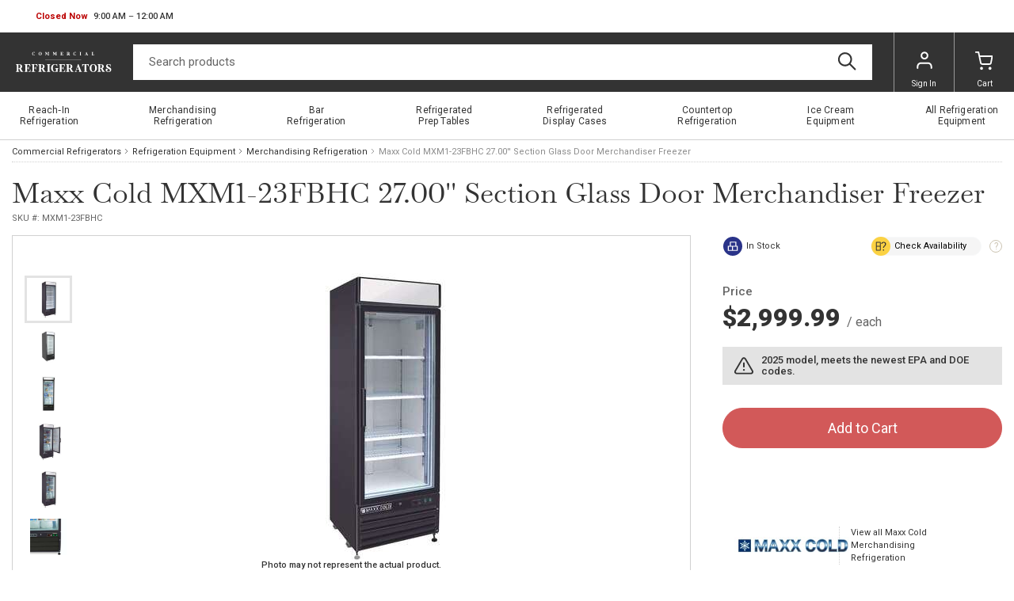

--- FILE ---
content_type: text/html
request_url: https://www.commercialrefrigerators.com/p/maxx-cold-mxm1-23fbhc-27-00-section-glass-door.html
body_size: 8446
content:
<!-- This site was created in 4ib. https://www.4ib.com --><!-- Last Published: 2025-11-11 00:19:24Z --><!DOCTYPE html><html lang="en"><head><title>Maxx Cold MXM1-23FBHC 27.00'' Section Glass Door Merchandiser Freezer</title><meta charset="utf-8"><meta name="viewport" content="width=device-width, initial-scale=1"> <meta name="description" content="Maxx Cold X-Series Freezer Merchandiser, reach-in, one-section, triple pane heated glass self-closing door, 23 cu.ft. storage capacity, (4) adjustable coated wire shelves, LED lighted interior, black powder coated steel exterior, powder coated aluminum interior, electronic thermostat and digital LED temperature display, (4) rollers (2 with leveling feet), bottom mounted compressor, R290a Hydrocarbon refrigerant, 8 amps, cETLus, ETL-Sanitation"> <meta name="keywords" content="Maxx, Cold, MXM1-23FBHC, 27.00&#39;&#39;, Section, Glass, Door, Merchandiser, Freezer"><link rel="canonical" href="https://www.commercialrefrigerators.com/p/maxx-cold-mxm1-23fbhc-27-00-section-glass-door.html">  <link rel="preconnect" href="https://fonts.googleapis.com"><link rel="preconnect" href="https://fonts.gstatic.com" crossorigin><link rel="preload" href="https://fonts.googleapis.com/css2?family=Libre+Baskerville&family=Roboto:wght@100;300;400;500;700;900&display=swap" as="style"><link href="https://fonts.googleapis.com/css2?family=Libre+Baskerville&family=Roboto:wght@100;300;400;500;700;900&display=swap" rel="stylesheet"><link rel="stylesheet" href="https://www.commercialrefrigerators.com/assets/css/fonts-79d4ef75f0.css" property="stylesheet"> <link href="https://www.commercialrefrigerators.com/assets/css/store/common/tiny-slider-afcf365e90.css" rel="stylesheet"><link rel="stylesheet" href="https://www.commercialrefrigerators.com/assets/css/store/common/styles-531efd69f1.css" property="stylesheet">   <link rel="stylesheet" href="https://www.commercialrefrigerators.com/assets/css/theme/styles-96c9bc45ea.css" property="stylesheet"><meta name="google-site-verification" content="0SBXgKFmIg01zsJ4iZwQfIZnb72AjvOROV58P2c5hWs"> <link rel="stylesheet" href="https://www.commercialrefrigerators.com/assets/css/store/product/styles-8d55ed7335.css" property="stylesheet"> <script>		var sentryLoaded = function() {			Sentry.init({				debug: false,				sampleRate: 0.1,				beforeSend(event) {					if (event.exception.values[0].stacktrace.frames[0].filename === `<anonymous>`) {						return null;					}					if (event.exception.values[0].stacktrace.frames[0].module === `<unknown module>`) {						return null;					}					if (event.exception.values[0].value) {						if (event.exception.values[0].value.includes('`Script error.`')) {							return null;						}					}					if (window.navigator.userAgent.toLowerCase().includes('bot')) {						return null;					}					return event;				}			});		};	</script><link rel="preload" as="script" href="https://js.sentry-cdn.com/2b71b1e154da6af433361c53ddf73d2c.min.js" crossorigin="anonymous"><script src="https://js.sentry-cdn.com/2b71b1e154da6af433361c53ddf73d2c.min.js" crossorigin="anonymous" async onload="sentryLoaded()"></script></head><body><header class="page-header"><div class="topbar row"><div class="col"><div class="business-hours dropdown pull-right" id="js-business-hours" data-tz="-300"><p id="dropdownBusinessHours" role="button" data-bs-toggle="dropdown" aria-expanded="false"><span class="hide status-opened js-opened" data-trans-id="open_now">Open Now</span> <span class="hide status-closed js-closed-today" data-trans-id="closed_today">Closed Today</span> <span class="hide status-closed js-closed-now" data-trans-id="closed_now">Closed Now</span> <span class="hours-status"><span class="js-hours-today"></span> <span class="caret"></span></span></p><ul class="dropdown-menu" aria-labelledby="dropdownBusinessHours"><li data-day="6"><span class="hours-day">Saturday</span> <span class="hours-time"><time class="hours-start" datetime="12:00 PM">12:00 PM</time>&nbsp;&ndash;&nbsp;<time class="hours-end" datetime="6:00 PM">6:00 PM</time></span></li><li data-day="9"><span class="hours-day">Monday - Friday</span> <span class="hours-time"><time class="hours-start" datetime="9:00 AM">9:00 AM</time>&nbsp;&ndash;&nbsp;<time class="hours-end" datetime="12:00 AM">12:00 AM</time></span></li></ul></div></div><div class="col"></div></div><div class="navbar"><div class="col"><div class="user-menu main-menu-toggler"><a href="#" class="menu-toggler"><svg class="svg-icon menu-icon"><use xlink:href="/assets/i/icons/icons.svg#header-menu"></use></svg><svg class="svg-icon menu-icon-active"><use xlink:href="/assets/i/icons/icons.svg#chevron-left"></use></svg></a></div></div><div class="logo col"><a href="/"><img alt="Commercial Refrigerators" src="/themes/commercialrefrigerators/i/commercialrefrigerators.svg">   </a></div><form class="search col" role="search" action="/search/" method="get"><input name="query" class="form-control" type="search" maxlength="150" placeholder="Search products" aria-label="Search" value=""> <button class="btn btn-search" type="submit"><svg class="svg-icon"><use xlink:href="/assets/i/icons/icons.svg#search"></use></svg></button></form><div class="col app-customer-menu"><div class="user-menu customer-menu"><a href="/my/signin?next=/p/maxx-cold-mxm1-23fbhc-27-00-section-glass-door.html" rel="nofollow"><svg class="svg-icon menu-icon"><use xlink:href="/assets/i/icons/icons.svg#profile"></use></svg>Sign In</a></div></div><div class="col app-quote-menu d-none"></div><div class="col app-cart-menu"><div class="user-menu cart-menu"><a href="/my/cart/" rel="nofollow"><svg class="svg-icon menu-icon"><use xlink:href="/assets/i/icons/icons.svg#carts"></use></svg><span class="d-lg-inline d-none">Cart</span></a></div></div></div></header> <nav class="main-menu"><ul> <li><a href="/refrigeration-equipment/reach-in-refrigerators-and-freezers/" title="Reach&#x2011;In Refrigeration"><span>Reach&#x2011;In Refrigeration</span></a></li>  <li><a href="/refrigeration-equipment/merchandising-refrigeration/" title="Merchandising Refrigeration"><span>Merchandising Refrigeration</span></a></li>  <li><a href="/refrigeration-equipment/bar-refrigeration/" title="Bar Refrigeration"><span>Bar Refrigeration</span></a></li>  <li><a href="/refrigeration-equipment/refrigerated-prep-tables/" title="Refrigerated Prep Tables"><span>Refrigerated Prep Tables</span></a></li>  <li><a href="/refrigeration-equipment/refrigerated-display-cases/" title="Refrigerated Display&nbsp;Cases"><span>Refrigerated Display&nbsp;Cases</span></a></li>  <li><a href="/refrigeration-equipment/countertop-refrigeration/" title="Countertop Refrigeration"><span>Countertop Refrigeration</span></a></li>  <li><a href="/refrigeration-equipment/ice-cream-equipments/" title="Ice Cream Equipment"><span>Ice Cream Equipment</span></a></li>  <li><a href="/refrigeration-equipment/" title="All&nbsp;Refrigeration Equipment"><span>All&nbsp;Refrigeration Equipment</span></a></li> <li class="back-link"><svg class="svg-icon"><use xlink:href="/assets/i/icons/icons.svg#chevron-left"></use></svg>Catalog Menu</li></ul><div class="top-bar-links"><ul><li><button type="button" class="btn btn-secondary btn-md btn-chat">Chat now</button></li></ul></div><section class="social-bar"><div class="container-fluid"><div class="row"><div class="col-24 col-lg-10 col-md-13 text-center text-md-start"><ul class="social-icons"> <li><a href="https://www.facebook.com/commercial.refrigerators.usa"><picture><source type="image/webp" srcset="/assets/i/icons/social/webp/facebook.webp"><img src="/assets/i/icons/social/png/facebook.png" alt="facebook" loading="lazy"></picture></a></li>  <li><a href="https://twitter.com/comrefrig"><picture><source type="image/webp" srcset="/assets/i/icons/social/webp/twitter.webp"><img src="/assets/i/icons/social/png/twitter.png" alt="twitter" loading="lazy"></picture></a></li>  <li><a href="https://www.pinterest.com/comrefrig"><picture><source type="image/webp" srcset="/assets/i/icons/social/webp/pinterest.webp"><img src="/assets/i/icons/social/png/pinterest.png" alt="pinterest" loading="lazy"></picture></a></li>  <li><a href="https://www.instagram.com/commercial.refrigerators/"><picture><source type="image/webp" srcset="/assets/i/icons/social/webp/instagram.webp"><img src="/assets/i/icons/social/png/instagram.png" alt="instagram" loading="lazy"></picture></a></li>  <li><a href="https://www.youtube.com/channel/UCHEs10SssTH4iKfT27Axjdg"><picture><source type="image/webp" srcset="/assets/i/icons/social/webp/youtube.webp"><img src="/assets/i/icons/social/png/youtube.png" alt="youtube" loading="lazy"></picture></a></li> </ul></div><div class="col app-newsletter-signup"></div></div></div></section> </nav> <nav aria-label="breadcrumb" class="container-fluid"><ol class="breadcrumb"><li class="breadcrumb-item"><a href="/"> Commercial Refrigerators </a></li><li class="breadcrumb-item"><a href="/refrigeration-equipment/">Refrigeration Equipment</a></li><li class="breadcrumb-item"><a href="/refrigeration-equipment/merchandising-refrigeration/">Merchandising Refrigeration</a></li><li class="breadcrumb-item active" aria-current="page">  Maxx Cold  MXM1-23FBHC 27.00'' Section Glass Door Merchandiser Freezer </li></ol></nav> <section class="product-head container-fluid"><h1>  Maxx Cold  MXM1-23FBHC 27.00'' Section Glass Door Merchandiser Freezer </h1><div class="subhead"> <span class="product-sku js-sku" data-sku="MXM1-23FBHC">SKU #: <span>MXM1-23FBHC</span></span> </div></section><section class="product-body container-fluid"><div class="row"><div class="col-base bar-img"><div class="image-gallery"><div class="box"><div id="product-zoom"><div class="product-image">   <img src="https://www.commercialrefrigerators.com/pmidimages/maxx-cold-mxm1-23fbhc-27-00-section-glass-door-merchandiser-freezer-20220520102852016.jpg" id="product-main-image" alt="Maxx Cold MXM1-23FBHC 27.00&#39;&#39; Section Glass Door Merchandiser Freezer" onerror="this.srcset='/assets/i/blank.svg';document.querySelector('.product-image').classList.add('no-zoom')">             </div></div><div class="img-disclaimer"><b>Photo may not represent the actual product.</b><br>Always refer to the description and spec sheet (if available).</div> <div class="image-gallery-mobile"><ul> <li class="image"> <img src="https://www.commercialrefrigerators.com/pmidimages/maxx-cold-mxm1-23fbhc-27-00-section-glass-door-merchandiser-freezer-20220520102852016.jpg" alt="Maxx Cold MXM1-23FBHC 27.00&#39;&#39; Section Glass Door Merchandiser Freezer" loading="lazy" onerror="this.srcset='/assets/i/blank.svg'"> </li>  <li class="image"> <img src="https://www.commercialrefrigerators.com/pmidimages/maxx-cold-mxm1-23fbhc-27-00-section-glass-door-merchandiser-freezer-20250411191853309.webp" alt="Maxx Cold MXM1-23FBHC 27.00&#39;&#39; Section Glass Door Merchandiser Freezer" loading="lazy" onerror="this.srcset='/assets/i/blank.svg'"> </li>  <li class="image"> <img src="https://www.commercialrefrigerators.com/pmidimages/maxx-cold-mxm1-23fbhc-27-00-section-glass-door-merchandiser-freezer-20220520102850978.jpg" alt="Maxx Cold MXM1-23FBHC 27.00&#39;&#39; Section Glass Door Merchandiser Freezer" loading="lazy" onerror="this.srcset='/assets/i/blank.svg'"> </li>  <li class="image"> <img src="https://www.commercialrefrigerators.com/pmidimages/maxx-cold-mxm1-23fbhc-27-00-section-glass-door-merchandiser-freezer-20220520102850496.jpg" alt="Maxx Cold MXM1-23FBHC 27.00&#39;&#39; Section Glass Door Merchandiser Freezer" loading="lazy" onerror="this.srcset='/assets/i/blank.svg'"> </li>  <li class="image"> <img src="https://www.commercialrefrigerators.com/pmidimages/maxx-cold-mxm1-23fbhc-27-00-section-glass-door-merchandiser-freezer-20220520102852481.jpg" alt="Maxx Cold MXM1-23FBHC 27.00&#39;&#39; Section Glass Door Merchandiser Freezer" loading="lazy" onerror="this.srcset='/assets/i/blank.svg'"> </li>  <li class="image"> <img src="https://www.commercialrefrigerators.com/pmidimages/maxx-cold-mxm1-23fbhc-27-00-section-glass-door-merchandiser-freezer-20220520102851490.jpg" alt="Maxx Cold MXM1-23FBHC 27.00&#39;&#39; Section Glass Door Merchandiser Freezer" loading="lazy" onerror="this.srcset='/assets/i/blank.svg'"> </li>  </ul></div><div class="image-gallery-slider"><ul class="image-gallery-container"> <li class="image"> <img src="https://www.commercialrefrigerators.com/pthumbs/maxx-cold-mxm1-23fbhc-27-00-section-glass-door-merchandiser-freezer-20220520102852016.jpg" alt="Maxx Cold MXM1-23FBHC 27.00&#39;&#39; Section Glass Door Merchandiser Freezer" loading="lazy" onerror="this.srcset='/assets/i/blank.svg'"> </li>  <li class="image"> <img src="https://www.commercialrefrigerators.com/pthumbs/maxx-cold-mxm1-23fbhc-27-00-section-glass-door-merchandiser-freezer-20250411191853309.webp" alt="Maxx Cold MXM1-23FBHC 27.00&#39;&#39; Section Glass Door Merchandiser Freezer" loading="lazy" onerror="this.srcset='/assets/i/blank.svg'"> </li>  <li class="image"> <img src="https://www.commercialrefrigerators.com/pthumbs/maxx-cold-mxm1-23fbhc-27-00-section-glass-door-merchandiser-freezer-20220520102850978.jpg" alt="Maxx Cold MXM1-23FBHC 27.00&#39;&#39; Section Glass Door Merchandiser Freezer" loading="lazy" onerror="this.srcset='/assets/i/blank.svg'"> </li>  <li class="image"> <img src="https://www.commercialrefrigerators.com/pthumbs/maxx-cold-mxm1-23fbhc-27-00-section-glass-door-merchandiser-freezer-20220520102850496.jpg" alt="Maxx Cold MXM1-23FBHC 27.00&#39;&#39; Section Glass Door Merchandiser Freezer" loading="lazy" onerror="this.srcset='/assets/i/blank.svg'"> </li>  <li class="image"> <img src="https://www.commercialrefrigerators.com/pthumbs/maxx-cold-mxm1-23fbhc-27-00-section-glass-door-merchandiser-freezer-20220520102852481.jpg" alt="Maxx Cold MXM1-23FBHC 27.00&#39;&#39; Section Glass Door Merchandiser Freezer" loading="lazy" onerror="this.srcset='/assets/i/blank.svg'"> </li>  <li class="image"> <img src="https://www.commercialrefrigerators.com/pthumbs/maxx-cold-mxm1-23fbhc-27-00-section-glass-door-merchandiser-freezer-20220520102851490.jpg" alt="Maxx Cold MXM1-23FBHC 27.00&#39;&#39; Section Glass Door Merchandiser Freezer" loading="lazy" onerror="this.srcset='/assets/i/blank.svg'"> </li>  </ul></div> <button class="zoom-close">Close Zoom</button></div></div> <div class="product-images-subbar"><button type="button" class="btn btn-sm btn-warning js-ask-question">Ask a Question</button></div></div></div><div class="row"><div class="col-base order-last order-md-first"> <ul class="nav nav-pills nav-bordered product-tab" role="tablist"><li class="nav-item" role="presentation"><a href="#description" id="description-tab" class="nav-link pl-xl-5 pr-xl-5 active" data-bs-toggle="tab" role="tab" aria-controls="description" aria-selected="true">Description</a></li><li class="nav-item" role="presentation"><a href="#options" id="options-tab" class="nav-link pl-xl-5 pr-xl-5" data-bs-toggle="tab" role="tab" aria-controls="options" aria-selected="false">Options</a></li><li class="nav-item" role="presentation"><a href="#reviews" id="reviews-tab" class="nav-link pl-xl-5 pr-xl-5" data-bs-toggle="tab" role="tab" aria-controls="reviews" aria-selected="false">Reviews </a></li></ul><section class="tab-content bordered product-tab-content"><div class="tab-pane fade show active" id="description" role="tabpanel" aria-labelledby="description-tab"><div class="h1 d-md-none">Description</div><div class="product-description"><div class="product-description-content">Maxx Cold X-Series Freezer Merchandiser, reach-in, one-section, triple pane heated glass self-closing door, 23 cu.ft. storage capacity, (4) adjustable coated wire shelves, LED lighted interior, black powder coated steel exterior, powder coated aluminum interior, electronic thermostat and digital LED temperature display, (4) rollers (2 with leveling feet), bottom mounted compressor, R290a Hydrocarbon refrigerant, 8 amps, cETLus, ETL-Sanitation</div></div></div><div class="tab-pane fade" id="options" role="tabpanel" aria-labelledby="options-tab"><div class="h1 d-md-none">Options</div><div class="product-options js-product-options">   <fieldset class="js-product-options-form options-fieldset opened " data-title="Freezer, Merchandiser options" data-form-id="4abdcb33-e048-4291-91d5-6c79552f74ed" data-form-def-id="6e3a947d-7be5-4ec4-827c-4ac2ff8fa4cd"><div class="js-product-options-field input-group type-radio" data-type="radio" data-name="Voltages" data-title="Freezer, Merchandiser options" data-form-def-val-id="9e3bd285-b6c5-4bd2-8d3a-4e7818930501" data-form-def-id="6e3a947d-7be5-4ec4-827c-4ac2ff8fa4cd" data-requered="1" data-form-id="4abdcb33-e048-4291-91d5-6c79552f74ed" data-show-in-cart="1" data-form-field-title="Voltages" data-hide-price-adjustment=""> <span class="input-group-addon">Voltages</span>   <div> <label class=""><input type="radio" class="js-product-options-value" name="Voltages" data-caption="115v/60/1-ph, NEMA 5-15P, standard" data-adjustment-type="dynamic" value="115v/60/1-ph, NEMA 5-15P, standard" data-val-id="67716632-96a5-4f41-a531-a09c74061d2f" data-form-def-val-id="9e3bd285-b6c5-4bd2-8d3a-4e7818930501" data-form-id="4abdcb33-e048-4291-91d5-6c79552f74ed" data-price-adjustment="0" data-default="1" data-field-name="Voltages" checked disabled}}disabled{{> 115v/60/1-ph, NEMA 5-15P, standard   </label>  <label class=""><input type="radio" class="js-product-options-value" name="Voltages" data-caption="220v/50/1-ph" data-adjustment-type="dynamic" value="220v/50/1-ph " data-val-id="f69749d3-933c-40bb-9ccf-980ba0648921" data-form-def-val-id="9e3bd285-b6c5-4bd2-8d3a-4e7818930501" data-form-id="4abdcb33-e048-4291-91d5-6c79552f74ed" data-price-adjustment="0" data-default="" data-field-name="Voltages"  disabled}}disabled{{> 220v/50/1-ph   </label>  <label class=""><input type="radio" class="js-product-options-value" name="Voltages" data-caption="220v/60/1-ph" data-adjustment-type="dynamic" value="220v/60/1-ph" data-val-id="49789fe3-d069-4248-be6e-7f124aafcac5" data-form-def-val-id="9e3bd285-b6c5-4bd2-8d3a-4e7818930501" data-form-id="4abdcb33-e048-4291-91d5-6c79552f74ed" data-price-adjustment="0" data-default="" data-field-name="Voltages"  disabled}}disabled{{> 220v/60/1-ph   </label> </div>    </div></fieldset>   </div></div><div class="tab-pane fade" id="reviews" role="tabpanel" aria-labelledby="reviews-tab"><div class="h1 d-md-none">Reviews</div><div class="message-list gray"><p class="text-muted">There are no reviews yet for this product.</p></div><div class="row product-reviews-footer"><div class="col"><div class="h3">Leave a Review of This Product!</div><a href="/my/account/reviews/#create/48faae96-f882-4eb4-afd5-3013470697ca" class="btn btn-lg btn-primary js-link-create-review" rel="nofollow"><span class="js-logged-user-elements d-none">Write Your Own Review</span> <span class="js-unlogged-user-elements">Login or Register</span></a></div></div></div></section> <section class="slided-blocks js-related-products"><h4 class="title">Customers Also Viewed</h4><div class="as-blocks js-related-products-list">  <div class="col product-card products-grid-item map-product js-map-product" data-map="True" data-page="" data-prodid="fc7cd9ff-3fdf-4af5-8384-da9ad253b93b"> <a href="/p/maxximum-mxm3-72fbhc-maxx-cold-x-series-freezer.html" class="product-cover"> <img src="https://www.commercialrefrigerators.com/pthumbs/maxximum-mxm3-72fbhc-maxx-cold-x-series-freezer-merchandiser-20220520103056919.jpg" loading="lazy" alt="Maxx Cold Maxximum MXM3-72FBHC Maxx Cold X-Series Freezer Merchandiser" onerror="this.srcset='/assets/i/blank.svg'"> </a><div class="product-heading"><h5 class="product-title"><a href="/p/maxximum-mxm3-72fbhc-maxx-cold-x-series-freezer.html" class="name" title="Maxx Cold Maxximum MXM3-72FBHC Maxx Cold X-Series Freezer Merchandiser">Maxx Cold Maxximum MXM3-72FBHC Maxx Cold X-Series Freezer Merchandiser</a></h5></div>   <div class="product-price js-map-hide js-map-approved">$6,999.99 <small class="d-none d-sm-inline">/Item</small></div><div class="js-map-show js-map-approved hide"><table class="table table-bordered"><tbody><tr class="retail"><td>Retail</td><td class="text-end"> $6,999.99 </td></tr><tr class="highlight"><td>Your price</td><td class="text-end"> <span>$6,162.57</span> </td></tr></tbody></table></div>         <div class="product-wishlist" data-prodid="fc7cd9ff-3fdf-4af5-8384-da9ad253b93b"><svg class="svg-icon list-icon" title="Wishlist"><use xlink:href="/assets/i/icons/icons.svg#list"></use></svg><svg class="svg-icon plus-icon"><use xlink:href="/assets/i/icons/icons.svg#plus"></use></svg><svg class="svg-icon load-icon"><use xlink:href="/assets/i/icons/icons.svg#loader"></use></svg></div></div>    <div class="col product-card products-grid-item map-product js-map-product" data-map="True" data-page="" data-prodid="e152b7b8-0ed5-4fb9-b0e8-545fa4cb6f8d"> <a href="/p/maxx-cold-mxm1-12fhc-25-00-section-glass-door-m.html" class="product-cover"> <img src="https://www.commercialrefrigerators.com/pthumbs/maxx-cold-mxm1-12fhc-25-00-section-glass-door-merchandiser-freezer-20220520102717713.jpg" loading="lazy" alt="Maxx Cold MXM1-12FHC 25.00&#39;&#39; Section Glass Door Merchandiser Freezer" onerror="this.srcset='/assets/i/blank.svg'"> </a><div class="product-heading"><h5 class="product-title"><a href="/p/maxx-cold-mxm1-12fhc-25-00-section-glass-door-m.html" class="name" title="Maxx Cold MXM1-12FHC 25.00&#39;&#39; Section Glass Door Merchandiser Freezer">Maxx Cold MXM1-12FHC 25.00'' Section Glass Door Merchandiser Freezer</a></h5></div>   <div class="product-price js-map-hide js-map-approved">$2,399.99 <small class="d-none d-sm-inline">/Item</small></div><div class="js-map-show js-map-approved hide"><table class="table table-bordered"><tbody><tr class="retail"><td>Retail</td><td class="text-end"> $2,399.99 </td></tr><tr class="highlight"><td>Your price</td><td class="text-end"> <span>$2,161.93</span> </td></tr></tbody></table></div>         <div class="product-wishlist" data-prodid="e152b7b8-0ed5-4fb9-b0e8-545fa4cb6f8d"><svg class="svg-icon list-icon" title="Wishlist"><use xlink:href="/assets/i/icons/icons.svg#list"></use></svg><svg class="svg-icon plus-icon"><use xlink:href="/assets/i/icons/icons.svg#plus"></use></svg><svg class="svg-icon load-icon"><use xlink:href="/assets/i/icons/icons.svg#loader"></use></svg></div></div>    <div class="col product-card products-grid-item map-product js-map-product" data-map="True" data-page="" data-prodid="550c81de-e902-45d6-9fe3-c7c78cb0cca1"> <a href="/p/maxx-cold-mxm1-12fbhc-25-00-section-glass-door.html" class="product-cover"> <img src="https://www.commercialrefrigerators.com/pthumbs/maxx-cold-mxm1-12fbhc-25-00-section-glass-door-merchandiser-freezer-20220520103335831.jpg" loading="lazy" alt="Maxx Cold MXM1-12FBHC 25.00&#39;&#39; Section Glass Door Merchandiser Freezer" onerror="this.srcset='/assets/i/blank.svg'"> </a><div class="product-heading"><h5 class="product-title"><a href="/p/maxx-cold-mxm1-12fbhc-25-00-section-glass-door.html" class="name" title="Maxx Cold MXM1-12FBHC 25.00&#39;&#39; Section Glass Door Merchandiser Freezer">Maxx Cold MXM1-12FBHC 25.00'' Section Glass Door Merchandiser Freezer</a></h5></div>   <div class="product-price js-map-hide js-map-approved">$2,399.99 <small class="d-none d-sm-inline">/Item</small></div><div class="js-map-show js-map-approved hide"><table class="table table-bordered"><tbody><tr class="retail"><td>Retail</td><td class="text-end"> $2,399.99 </td></tr><tr class="highlight"><td>Your price</td><td class="text-end"> <span>$2,161.93</span> </td></tr></tbody></table></div>         <div class="product-wishlist" data-prodid="550c81de-e902-45d6-9fe3-c7c78cb0cca1"><svg class="svg-icon list-icon" title="Wishlist"><use xlink:href="/assets/i/icons/icons.svg#list"></use></svg><svg class="svg-icon plus-icon"><use xlink:href="/assets/i/icons/icons.svg#plus"></use></svg><svg class="svg-icon load-icon"><use xlink:href="/assets/i/icons/icons.svg#loader"></use></svg></div></div>    <div class="col product-card products-grid-item map-product js-map-product" data-map="True" data-page="" data-prodid="ca608137-3354-43d6-b7ae-d9fef6b4ea68"> <a href="/p/maxx-cold-mxm2-48fhc-54-00-section-glass-door-m.html" class="product-cover"> <img src="https://www.commercialrefrigerators.com/pthumbs/maxx-cold-mxm2-48fhc-54-00-section-glass-door-merchandiser-freezer-20220520102728213.jpg" loading="lazy" alt="Maxx Cold MXM2-48FHC 54.00&#39;&#39; Section Glass Door Merchandiser Freezer" onerror="this.srcset='/assets/i/blank.svg'"> </a><div class="product-heading"><h5 class="product-title"><a href="/p/maxx-cold-mxm2-48fhc-54-00-section-glass-door-m.html" class="name" title="Maxx Cold MXM2-48FHC 54.00&#39;&#39; Section Glass Door Merchandiser Freezer">Maxx Cold MXM2-48FHC 54.00'' Section Glass Door Merchandiser Freezer</a></h5></div>   <div class="product-price js-map-hide js-map-approved">$4,159.99 <small class="d-none d-sm-inline">/Item</small></div><div class="js-map-show js-map-approved hide"><table class="table table-bordered"><tbody><tr class="retail"><td>Retail</td><td class="text-end"> $4,159.99 </td></tr><tr class="highlight"><td>Your price</td><td class="text-end"> <span>$3,701.96</span> </td></tr></tbody></table></div>         <div class="product-wishlist" data-prodid="ca608137-3354-43d6-b7ae-d9fef6b4ea68"><svg class="svg-icon list-icon" title="Wishlist"><use xlink:href="/assets/i/icons/icons.svg#list"></use></svg><svg class="svg-icon plus-icon"><use xlink:href="/assets/i/icons/icons.svg#plus"></use></svg><svg class="svg-icon load-icon"><use xlink:href="/assets/i/icons/icons.svg#loader"></use></svg></div></div>  </div></section>  <section class="product-related-categories"><h4 class="title">Related Items</h4><div class="as-blocks inline-blocks"> <div class="product-card"> <a class="product-thumb" href="/refrigeration-equipment/merchandising-refrigeration/merchandiser-freezers/"><img src="https://www.commercialrefrigerators.com/i_l/thumbs/merchandiser-freezers-slid-20220524131126774.jpg" alt="Merchandiser Freezers" onerror="this.srcset='/assets/i/blank.svg'" loading="lazy"></a> <h5 class="product-title"><a href="/refrigeration-equipment/merchandising-refrigeration/merchandiser-freezers/">Merchandiser Freezers</a></h5><a href="/refrigeration-equipment/merchandising-refrigeration/merchandiser-freezers/" class="btn btn-light">149 products</a></div> </div></section> </div><div class="col col-bar order-md-last"><div class="product-top-features"><div class="btn btn-circle btn-text btn-sm"><svg class="svg-icon bg-push-blue"><use xlink:href="/assets/i/icons/icons.svg#stocked"></use></svg>In Stock</div><div class="help-group js-check-availability" data-product-name="MXM1-23FBHC 27.00'' Section Glass Door Merchandiser Freezer" data-product-id="48faae96-f882-4eb4-afd5-3013470697ca" data-form-def-id="c5f52688-829b-4ae3-8524-f9d7a5108232"><button type="button" class="btn btn-sm btn-circle btn-light btn-check-availability"><svg class="svg-icon bg-signal-yellow"><use xlink:href="/assets/i/icons/icons.svg#check_availability"></use></svg><span>Check Availability</span></button> <span class="btn btn-help">?</span></div></div>     <section class="row product-price-block js-price-block"><div class="product-price"><div class="js-map-approved-remove"> <div class="price-label">Price</div>   <span data-price="2999.9900" class="js-product-price-label">$2,999.99</span>   <small class="price-per">   / each   </small> </div><div class="js-map-approved-show d-none"> <div class="price-label small">Retail Price:</div><div class="retail-price">  $2,999.99  </div>   <span data-price="2671.46000000" class="product-price-big text-danger js-product-price-label">$2,671.46</span>  <small class="price-per">   / each   </small></div></div><section class="product-highlights"> <div class="alert alert-icon alert-gray-light"><svg class="svg-icon"><use xlink:href="/assets/i/icons/icons.svg#alert"></use></svg><div><h4 class="card-title">2025 model, meets the newest EPA and DOE codes.</h4></div></div> </section>  <div class="js-map-remove">  </div>    <div class="box-info btn-box"><div class="app-add-to-cart"><button type="button" class="btn btn-primary btn-xl w-100 disabled" disabled>Add to Cart</button></div></div> <div class="app-add-to-quote w-100"></div> </section>     <section class="row product-financing"><div class="col-24 col-xxl-12"><div class="help-group d-none js-lease-calculate" data-product-name="MXM1-23FBHC 27.00'' Section Glass Door Merchandiser Freezer"><button type="button" class="btn btn-circle btn-outline-bronze btn-lg"><svg class="svg-icon bg-bronze"><use xlink:href="/assets/i/icons/icons.svg#calculator"></use></svg><strong>Finance for <span class="product-leasing-value">$0.00</span></strong><small>&nbsp;/mo.</small></button> <span class="btn btn-help js-lease-calculate-help">?</span></div></div></section><div class="private-client-advisor-placeholder"></div>    <section class="product-manufacturer">   <a href="/maxx-cold/"><img src="https://www.commercialrefrigerators.com/img/brands/b214c758-ef88-4121-8fe4-907a0589590b/36e0037e-b688-42f0-b9b0-2ba080be37b5_maxxcold-logo.jpg" alt="Maxx Cold" onerror="this.src='/assets/i/blank.svg'" loading="lazy"></a>    <div class="description">     <a href="/refrigeration-equipment/merchandising-refrigeration/?brands=maxx-cold">View all Maxx Cold Merchandising Refrigeration</a>   </div></section>          <section class="product-features"><div class="h4">Specifications</div><table class="table table-striped table-hover table-condensed table-base"><tbody>    <tr><td>Hinge Location</td><td>Right</td></tr>        <tr><td>Brand</td><td>Maxximum</td></tr>        <tr><td>Refrigerant Type</td><td>R-290</td></tr>        <tr><td>Number of Doors</td><td>1</td></tr>        <tr><td>Certifications</td><td>ETL</td></tr>        <tr><td>Vendor</td><td>Maxx Cold</td></tr>        <tr><td>Door Style</td><td>Swing</td></tr>        <tr><td>Capacity</td><td>23 - 42 cu. ft.</td></tr>        <tr><td>Door Type</td><td>Glass</td></tr>        <tr><td>Sections</td><td>1</td></tr>        <tr><td>Width (in)</td><td>27.00</td></tr>        <tr><td>Height (in)</td><td>79.50</td></tr>        <tr><td>Depth (in)</td><td>32.00</td></tr>        <tr><td>Weight</td><td>325.00</td></tr>    </tbody></table></section> <section class="list-group list-group-menu d-md-none" id="mobile-tabs"><a href="#description" class="list-group-item list-group-item-actio arrow">Description</a> <a href="#options" class="list-group-item list-group-item-actio arrow">Options</a> <a href="#reviews" class="list-group-item list-group-item-actio arrow">Reviews </a> </section>             <section class="alert alert-warning alert-icon cursor-pointer fade show js-ask-question" role="alert"><svg class="svg-icon"><use xlink:href="/assets/i/icons/icons.svg#question"></use></svg><div><h4 class="card-title">Have a question? Ask Now!</h4>There are no reviews yet for this product</div></section></div></div></section><section class="social-bar"><div class="container-fluid"><div class="row"><div class="col-24 col-lg-10 col-md-13 text-center text-md-start"><ul class="social-icons"> <li><a href="https://www.facebook.com/commercial.refrigerators.usa"><picture><source type="image/webp" srcset="/assets/i/icons/social/webp/facebook.webp"><img src="/assets/i/icons/social/png/facebook.png" alt="facebook" loading="lazy"></picture></a></li>  <li><a href="https://twitter.com/comrefrig"><picture><source type="image/webp" srcset="/assets/i/icons/social/webp/twitter.webp"><img src="/assets/i/icons/social/png/twitter.png" alt="twitter" loading="lazy"></picture></a></li>  <li><a href="https://www.pinterest.com/comrefrig"><picture><source type="image/webp" srcset="/assets/i/icons/social/webp/pinterest.webp"><img src="/assets/i/icons/social/png/pinterest.png" alt="pinterest" loading="lazy"></picture></a></li>  <li><a href="https://www.instagram.com/commercial.refrigerators/"><picture><source type="image/webp" srcset="/assets/i/icons/social/webp/instagram.webp"><img src="/assets/i/icons/social/png/instagram.png" alt="instagram" loading="lazy"></picture></a></li>  <li><a href="https://www.youtube.com/channel/UCHEs10SssTH4iKfT27Axjdg"><picture><source type="image/webp" srcset="/assets/i/icons/social/webp/youtube.webp"><img src="/assets/i/icons/social/png/youtube.png" alt="youtube" loading="lazy"></picture></a></li> </ul></div><div class="col app-newsletter-signup"></div></div></div></section> <footer class="page-footer"><div class="container-fluid"><ul class="payments"><li><a href="#"><img src="https://www.commercialrefrigerators.com/assets/i/icons/payment/paypal.png" alt="PayPal" loading="lazy"></a></li><li><a href="#"><img src="https://www.commercialrefrigerators.com/assets/i/icons/payment/visa.png" alt="Visa" loading="lazy"></a></li><li><a href="#"><img src="https://www.commercialrefrigerators.com/assets/i/icons/payment/mastercard.png" alt="Mastercard" loading="lazy"></a></li><li><a href="#"><img src="https://www.commercialrefrigerators.com/assets/i/icons/payment/amex.png" alt="American Express" loading="lazy"></a></li></ul><p class="copyrights"> 55 Union Place, Suite 302  Summit, NJ 07901 1 (844) 922-0900<br> &copy;&nbsp;Commercial Refrigerators All Rights Reserved.</p></div></footer><div class="free-freight-modal-placeholder"></div><div class="regularly-stocked-modal-placeholder"></div><div class="price-match-modal-placeholder"></div><div class="product-lease-modal-placeholder"></div><div class="product-in-stock-modal-placeholder"></div><div class="ask-question-modal-placeholder"></div><div class="app-cart-modal-placeholder"></div><div class="app-product-with-accessory-placeholder"></div><div class="app-bundles-modal-placeholder"></div><div class="modal-content-placeholder"></div><div class="add-to-cart-message-modal"></div><script type="text/javascript" data-keep="true">			window.__prodid = '48faae96-f882-4eb4-afd5-3013470697ca';			window.__prod_sku = 'MXM1-23FBHC';		</script><script type="text/javascript">	window.SiteSettings = window.SiteSettings || {};	window.SiteSettings.CDN_URL = '';	window.SiteSettings.SITE_NAME = 'www.commercialrefrigerators.com';	window.SiteSettings.USE_RECAPTCHA_FOR_FORMS = 'true'.toLowerCase() == 'true';	window.SiteSettings.RECAPTCHA_SITE_KEY = '6Ld6SNoaAAAAADDJ3hbQI4ZMPE2zJyViId5Ez2Hj';	window.SiteSettings.RECAPTCHA_VERSION = parseInt(ent-score);	window.SiteSettings.ALLOW_CART_DUPLICATES = 'false'.toLowerCase() == 'true';	window.SiteSettings.CHECKOUT_SHOW_COMPNAME = 'true'.toLowerCase() == 'true';	window.SiteSettings.CHECKOUT_SELECT_SALES_MANAGER = 'false'.toLowerCase() == 'true';	window.SiteSettings.CHECKOUT_NO_SHIPPING = 'false'.toLowerCase() == 'true';	window.SiteSettings.CHECKOUT_NO_PROMO = ''.toLowerCase() == 'true';	window.SiteSettings.CHECKOUT_ATTACH_FILES = 'false'.toLowerCase() == 'true';	window.SiteSettings.SHOW_CART_POPUP = 'false'.toLowerCase() == 'true';	window.SiteSettings.STOCK_SELL_OUT_OF_STOCK = ''.toLowerCase() == 'true';	window.SiteSettings.USE_LAZY_LOAD = ''.toLowerCase() == 'true';			window.SiteSettings.PRODUCT_PRICE_POLICY = 'MAP'.toUpperCase();					window._store_report_js_errors = 'true'.toLowerCase() == 'true';						window.SiteSettings.GA_SHOPPING_CART_EVENTS = 'false'.toLowerCase() == 'true';		            window.SiteSettings.SHOPPING_CART_TTL_AUTO_UPDATE = 'false'.toLowerCase() == 'true';        		window.SiteSettings.QUOTE_TTL_AUTO_UPDATE = 'false'.toLowerCase() == 'true';						window.SiteSettings.SHOPPING_CART_MIN_QTY = parseInt(1);				window.SiteSettings.SHOPPING_CART_MAX_QTY = parseInt(9999);							window.SiteSettings.CURRENCY_SHOW_EXCHANGE_RATE = 'false'.toLowerCase() == 'true';					window.SiteSettings.CUSTOM_CURRENCY = '$';												window.SiteSettings.Currency = {						currency: '$',						currency_position: 'left',						thousands_separator: ',',						decimals: '2'					};													window.SiteSettings.CHECKOUT_DISABLED = 'false'.toLowerCase() == 'true';						window.SiteSettings.COMPANY_PHONE = '1 (844) 922-0900';				window.pageAccessMode = 'public';	</script><script type="text/javascript">	window.verifySession = function () { window.location = '/my/session-verification?next=' + window.location.pathname;	}</script><script src="https://www.commercialrefrigerators.com/assets/js/store/common/content-access-bb9fb1cb7d.js" type="module" defer crossorigin="anonymous"></script> <script type="text/javascript">	window.ProductSettings = window.ProductSettings || {};			window.ProductSettings.UseMapPrice = 'True'.toLowerCase() == 'true';		window.ProductSettings.MapPolicy = {"Id":"45c7a8fe-1e38-4d4b-9392-e05d28a3182d","Name":"Maxx Cold","Code":"Maxx-Cold","SortOrder":0,"HidePrices":false,"DisableAddToCart":false,"ShowRetailPriceForCustomerAtProduct":false,"ShowRetailPriceForCustomerAtCatalog":false,"ShowRetailPriceForCustomerAtCart":false,"ShowRetailPriceForAnonymAtCart":false,"ShowRetailPriceForApprovedCustomer":true,"ShowEmailForm":true,"CrossPrice":false,"DescriptionAtProductForCustomer":"","DescriptionAtProductForAnonym":"","DescriptionAtCatalogForCustomer":"","DescriptionAtCatalogForAnonym":"","CategoryPagePriceDescription":"","ProductPagePriceDescription":"","HideRequestQuote":false,"HidePriceMatch":false};		window.ProductSettings.ShowMapForAdv = 'False'.toLowerCase() == 'true';									window.ProductSettings.MinOrder = parseFloat('100.0000');		window.ProductSettings.Manufacturer = 'Maxx Cold';		window.ProductSettings.currentPrice = '2671.4600';		window.ProductInfo = {		Name: 'Maxx Cold MXM1-23FBHC 27.00&#39;&#39; Section Glass Door Merchandiser Freezer',		Image: '/pthumbs/maxx-cold-mxm1-23fbhc-27-00-section-glass-door-merchandiser-freezer-20220520102852016.jpg',		Id: '48faae96-f882-4eb4-afd5-3013470697ca'	};</script> <script src="https://www.commercialrefrigerators.com/assets/js/utils-9c4b152005.js" defer crossorigin="anonymous"></script><script src="https://www.commercialrefrigerators.com/assets/js/store/main-198e30d093.js" type="module" defer crossorigin="anonymous"></script><script src="https://www.commercialrefrigerators.com/assets/js/store/common/main-ee9ebbc2df.js" type="module" defer crossorigin="anonymous"></script>  <script src="https://www.commercialrefrigerators.com/assets/js/libs/fg-modal-82c6c476a9.js" type="module" defer crossorigin="anonymous"></script><script src="https://www.commercialrefrigerators.com/assets/js/libs/js-image-zoom-b222110acb.js" defer crossorigin="anonymous"></script><script src="https://www.commercialrefrigerators.com/assets/js/store/product-b844340d5a.js" type="module" defer crossorigin="anonymous"></script>  <script src="https://www.commercialrefrigerators.com/assets/js/utils-7ccbe92d55.include-script.js" defer crossorigin="anonymous"></script> <script src="https://www.commercialrefrigerators.com/assets/js/store/common/recaptcha-callback-fd55ce7de2.js" defer crossorigin="anonymous"></script> <script type="text/javascript">	var ext_js_loaded = false;	var ext_js_load = function() {		if (!ext_js_loaded && typeof include_script !== 'undefined') {			ext_js_loaded = true;												include_script('script', 'https://www.googletagmanager.com/gtag/js?id=UA-192938844-1', {}, window.gtagLoaded);					window.dataLayer = window.dataLayer || [];					function gtag(){dataLayer.push(arguments);}					gtag('js', new Date());					gtag('config', 'UA-192938844-1');											gtag('config', 'AW-10927318605', {							'phone_conversion_number': '1 (844) 922-0900'						});										window.gtag = gtag;																			if (!window.grecaptcha) {						var recaptcha_loaded = function() {							document.dispatchEvent(new CustomEvent('grecaptcha:loaded'));						};						include_script('script', 'https://www.google.com/recaptcha/api.js?render=6Ld6SNoaAAAAADDJ3hbQI4ZMPE2zJyViId5Ez2Hj', {defer: 'defer'}, recaptcha_loaded);					}																			include_script('script', 'https://chat.4ib.com/widget/sdk.js?chatUrl=https://chat.4ib.com&apiKey=23d37720-de60-443c-ae70-c05955c0d4b1', {'data-chat': '4ib'});										document.dispatchEvent(new CustomEvent('ext-js:loaded'));		}	};	window.addEventListener('load', function () {		var evt = new Event('window-loaded');		window.dispatchEvent( evt );					setTimeout(function () {				ext_js_load();			}, 4000);			});			window.addEventListener('mousemove', ext_js_load, {once: true});		window.addEventListener('scroll', ext_js_load, {once: true});		window.addEventListener('keydown', ext_js_load, {once: true});	</script>   <script data-ad-client="ca-pub-1398204104673972" async src="https://pagead2.googlesyndication.com/pagead/js/adsbygoogle.js"></script>          </body></html>

--- FILE ---
content_type: text/html; charset=utf-8
request_url: https://www.google.com/recaptcha/api2/aframe
body_size: 266
content:
<!DOCTYPE HTML><html><head><meta http-equiv="content-type" content="text/html; charset=UTF-8"></head><body><script nonce="URi9gYt2CLNxDecP2HxxCw">/** Anti-fraud and anti-abuse applications only. See google.com/recaptcha */ try{var clients={'sodar':'https://pagead2.googlesyndication.com/pagead/sodar?'};window.addEventListener("message",function(a){try{if(a.source===window.parent){var b=JSON.parse(a.data);var c=clients[b['id']];if(c){var d=document.createElement('img');d.src=c+b['params']+'&rc='+(localStorage.getItem("rc::a")?sessionStorage.getItem("rc::b"):"");window.document.body.appendChild(d);sessionStorage.setItem("rc::e",parseInt(sessionStorage.getItem("rc::e")||0)+1);localStorage.setItem("rc::h",'1762841928258');}}}catch(b){}});window.parent.postMessage("_grecaptcha_ready", "*");}catch(b){}</script></body></html>

--- FILE ---
content_type: text/css
request_url: https://www.commercialrefrigerators.com/assets/css/fonts-79d4ef75f0.css
body_size: 78
content:
@font-face{font-family:Baskervville;src:url(https://www.commercialrefrigerators.com/assets/fonts/Baskervville-Regular.eot);src:url(https://www.commercialrefrigerators.com/assets/fonts/Baskervville-Regular.eot?#iefix) format('embedded-opentype'),url(https://www.commercialrefrigerators.com/assets/fonts/Baskervville-Regular.woff2) format('woff2'),url(https://www.commercialrefrigerators.com/assets/fonts/Baskervville-Regular.woff) format('woff'),url(https://www.commercialrefrigerators.com/assets/fonts/Baskervville-Regular.ttf) format('truetype'),url(https://www.commercialrefrigerators.com/assets/fonts/Baskervville-Regular.svg#Baskervville-Regular) format('svg');font-weight:400;font-style:normal;font-display:swap}

--- FILE ---
content_type: text/css
request_url: https://www.commercialrefrigerators.com/assets/css/store/product/styles-8d55ed7335.css
body_size: 10719
content:
:root{--color-key: #333;--color-key-white: #fff;--color-basic-gray-hover: #6f6f6f;--color-basic-gray: #666;--color-basic-gray-soft: #d1d1d1;--color-basic-gray-light: #e3e3e3;--color-basic-gray-super-light: #f5f5f5;--color-basic-silver-dark: #676663;--color-basic-silver: #8c8b88;--color-basic-silver-light: #c2c1be;--color-basic-bronze-dark: #866b3c;--color-basic-bronze: #a47f3e;--color-basic-bronze-light: #ccc4b2;--color-basic-red: #b00;--color-basic-red-hover: #c50000;--color-basic-orange: #ec9b53;--color-basic-cian: #7077d1;--color-signal-yellow: #fbd243;--color-signal-yellow-hover: #ffd747;--color-push-blue: #2a3389;--color-push-blue-hover: #313a90;--color-fx-black: #000;--font-family-sans-serif: 'Roboto', system-ui, -apple-system, "Segoe UI", "Helvetica Neue", Arial, "Noto Sans", sans-serif, "Apple Color Emoji", "Segoe UI Emoji", "Segoe UI Symbol", "Noto Color Emoji" !default;--font-family-serif: 'Baskervville', AvenirNext, Avenir, -apple-system, BlinkMacSystemFont, Roboto Slab, Droid Serif, Segoe UI, Oxygen-Sans, Ubuntu, Cantarell, Georgia, serif;--font-family-libre: 'Libre Baskerville', AvenirNext, Avenir, -apple-system, BlinkMacSystemFont, Roboto Slab, Droid Serif, Segoe UI, Oxygen-Sans, Ubuntu, Cantarell, Georgia, serif;--star-rating-size: 36px;--star-rating: 0;--section-border: 1px solid rgba(0, 0, 0, 0.18)}.color-key{color:#333}.color-key-white{color:#fff}.color-basic-gray-hover{color:#6f6f6f}.color-basic-gray{color:#666}.color-basic-gray-soft{color:#d1d1d1}.color-basic-gray-light{color:#e3e3e3}.color-basic-gray-super-light{color:#f5f5f5}.color-basic-silver-dark{color:#676663}.color-basic-silver{color:#8c8b88}.color-basic-silver-light{color:#c2c1be}.color-basic-bronze-dark{color:#866b3c}.color-basic-bronze{color:#a47f3e}.color-basic-bronze-light{color:#ccc4b2}.color-basic-red{color:#b00}.color-basic-red-hover{color:#c50000}.color-basic-orange{color:#ec9b53}.color-basic-cian{color:#7077d1}.color-signal-yellow{color:#fbd243}.color-signal-yellow-hover{color:#ffd747}.color-push-blue{color:#2a3389}.color-push-blue-hover{color:#313a90}.color-fx-black{color:#000}.btn{background-image:none}.hide{display:none !important}.grecaptcha-badge{display:none !important}.info-card{background-color:var(--color-basic-gray-super-light);border:0}.info-card>.card-body{position:relative;padding:0.9375rem 0.9375rem 0.9375rem;background-color:var(--color-key-white);margin:3px}.info-card>.card-body>.card-title{font-size:13px;font-weight:500;font-family:var(--font-family-sans-serif);margin-bottom:8px}.info-card>.card-body>.card-title .svg-icon{float:right;fill:var(--color-basic-gray);width:18px;height:18px}.info-card>.card-body>.card-actions{margin-top:1.75rem}.info-card>.card-body:before{content:" ";position:absolute;z-index:0;top:1px;left:1px;right:1px;bottom:1px;border:1px solid var(--color-basic-gray-super-light)}.info-card>.card-body>.list-group{font-size:12px;line-height:14.06px}.info-card>.card-body>.list-group .list-group-item{--v-padding: 8px;padding-top:var(--v-padding);padding-bottom:var(--v-padding)}.info-card>.card-body>.list-group.dotted .list-group-item:first-child{border-top:1px dotted rgba(0,0,0,0.18)}.info-card .list-group.dotted .list-group-item{border-bottom:1px dotted rgba(0,0,0,0.18)}.info-card .list-group.dotted .list-group-item:last-child{border:0}@media (min-width: 992px){.info-card>.card-body{padding:0.9375rem 1.25rem 1.25rem}.info-card>.card-body>.card-title{font-size:15px}}@media (min-width: 1200px){.info-card>.card-body>.card-title{margin-bottom:10px}.info-card>.card-body>.list-group{font-size:13px;line-height:17.55px}.info-card>.card-body>.list-group .list-group-item{--v-padding: 10px}}.grid-documents{--items-per-line: 3;--items-gap: 14px;--font-size: 12px;--line-height: 14.06px;--title-gap: 5px;--img-padding: 10px}.grid-documents .grid{display:flex;flex-direction:row;flex-wrap:wrap;justify-content:space-between}.grid-documents .grid>*{width:calc( 100% / var(--items-per-line) - var(--items-gap));margin-bottom:var(--items-gap);display:flex;flex-direction:column}.grid-documents .grid span{height:100%;border:1px solid var(--color-basic-gray-soft);padding:var(--img-padding);display:flex;justify-content:center;align-items:center}.grid-documents .grid i{margin-top:var(--title-gap);font-size:var(--font-size);line-height:var(--line-height);overflow:hidden;display:-webkit-box;-webkit-line-clamp:1;-webkit-box-orient:vertical;height:37px}.grid-documents .grid img{max-width:100%}@media (min-width: 1400px){.grid-documents{--font-size: 13px;--line-height: 15.23px;--title-gap: 7px}}@media (min-width: 1900px){.grid-documents{--items-per-line: 4}}.list-pic-details{--gap-h: 15px;--gap-v: 10px;--img-size: 40px;--font-size: 10px;--line-height: 11.72px;--title-font-size: 12px;--title-line-height: 14.06px;border-radius:0;font-size:var(--font-size);line-height:var(--line-height)}.list-pic-details .img{width:var(--img-size)}.list-pic-details .img+.details{padding-left:var(--gap-h)}.list-pic-details .details{width:calc(100% - var(--img-size))}.list-pic-details .title{font-size:var(--title-font-size);line-height:var(--title-line-height);font-weight:500}.list-pic-details img{max-width:100%;max-height:100%}.list-pic-details>li{display:flex;padding:var(--gap-v) var(--gap-h)}@media (min-width: 1400px){.list-pic-details{--gap-h: 20px;--gap-v: 15px;--img-size: 50px;--font-size: 11px;--line-height: 14.85px;--title-font-size: 13px;--title-line-height: 17.55px}}.message-list{--item-display: flex;--item-flex-direction: column;--item-gap: 10px;--item-mb: 25px;--author-font-size: 14px;--author-line-height: 16.41px;--author-small-font-size: 12px;--author-small-line-height: 14.06px;--head-star-rating-size: 20px;--head-rate-font-size: 10px;--head-rate-line-height: 11.72px;--head-rate-text-align: right;--head-display: flex;--head-flex-direction: row;--head-width: 100%;--head-gap: 0;--message-font-size: 13px;--message-line-height: 15.23px;--message-padding-x: 15px;--message-padding-y: 10px;--feedback-gap: 8px;--feedback-font-size: 11px;--feedback-line-height: 14.85px;--feedback-mt: 20px}.message-list .message-item{display:var(--item-display);flex-direction:var(--item-flex-direction);margin-bottom:var(--item-mb);gap:var(--item-gap)}.message-list .message-item .head{width:var(--head-width);display:var(--head-display);flex-direction:var(--head-flex-direction);gap:var(--head-gap)}.message-list .message-item .head>*{width:100%;flex:1 0 0%}.message-list .message-item .head small{color:var(--color-basic-gray)}.message-list .message-item .head .author{font-size:var(--author-font-size);line-height:var(--author-line-height)}.message-list .message-item .head .author small{font-size:var(--author-small-font-size);line-height:var(--author-small-line-height)}.message-list .message-item .head .rate{text-align:var(--head-rate-text-align)}.message-list .message-item .head .rate small{font-size:var(--head-rate-font-size);line-height:var(--head-rate-line-height)}.message-list .message-item .head .rating-stars{--letter-spacing: 0;font-size:var(--head-star-rating-size);display:block}.message-list .message-item .message{flex-grow:1;position:relative;font-size:var(--message-font-size);line-height:var(--message-line-height);border:1px solid var(--color-basic-gray-light);padding:var(--message-padding-y) var(--message-padding-x)}.message-list .message-item .feedback{display:flex;flex-direction:row;align-items:center;justify-content:flex-end;color:var(--color-basic-silver);gap:var(--feedback-gap);font-size:var(--feedback-font-size);line-height:var(--feedback-line-height);margin-top:var(--feedback-mt)}.message-list .message-item .feedback .btn{display:flex;align-items:center}.message-list .message-item .feedback .btn.selected{background:var(--color-signal-yellow);border-color:var(--color-signal-yellow)}.message-list .message-item:last-child{margin-bottom:0}.message-list.gray .message,.message-list .message-item.gray .message{border-color:var(--color-basic-gray-super-light);background-color:var(--color-basic-gray-super-light)}@media (min-width: 992px){.message-list{--item-display: flex;--item-flex-direction: row;--item-gap: 25px;--item-mb: 20px;--author-font-size: 13px;--author-line-height: 14.95px;--author-small-font-size: 11px;--author-small-line-height: 14.85px;--head-star-rating-size: 19px;--head-rate-font-size: 9px;--head-rate-line-height: 10.55px;--head-rate-text-align: left;--head-display: flex;--head-flex-direction: column;--head-width: 20%;--head-gap: 12px;--message-font-size: 12px;--message-line-height: 16.2px;--feedback-gap: 6px;--feedback-mt: 15px}.message-list .message:before{content:'';width:16px;height:16px;position:absolute;top:-1px;left:-16px;background-image:url("data:image/svg+xml,%3Csvg width='16' height='16' fill='none' xmlns='http://www.w3.org/2000/svg'%3E%3Cpath d='M.5.5c8.284 0 15 6.716 15 15h.5V.5H.5z' fill='%23fff'/%3E%3Cpath d='M15.5 15.5c0-8.284-6.716-15-15-15h15' stroke='%23E3E3E3' stroke-linecap='square' stroke-linejoin='round'/%3E%3C/svg%3E");background-repeat:no-repeat;background-size:cover}.message-list.gray .message:before,.message-list .message-item.gray .message:before{background-image:url("data:image/svg+xml,%3Csvg width='16' height='16' fill='none' xmlns='http://www.w3.org/2000/svg'%3E%3Cpath d='M.5.5c8.284 0 15 6.716 15 15h.5V.5H.5z' fill='%23f5f5f5'/%3E%3Cpath d='M15.5 15.5c0-8.284-6.716-15-15-15h15' stroke='%23f5f5f5' stroke-linecap='square' stroke-linejoin='round'/%3E%3C/svg%3E")}}@media (min-width: 1400px){.message-list{--item-mb: 30px;--author-font-size: 14px;--author-line-height: 16.1px;--author-small-font-size: 12px;--author-small-line-height: 16.2px;--head-star-rating-size: 20px;--head-rate-font-size: 10px;--head-rate-line-height: 11.72px;--head-width: 18%;--message-font-size: 13px;--message-line-height: 17.55px;--message-padding-x: 20px;--message-padding-y: 15px;--feedback-gap: 8px;--feedback-font-size: 12px;--feedback-line-height: 16.2px;--feedback-mt: 20px}}body.popup-opened{overflow:hidden}.modal_screen,.modal-backdrop{position:fixed;z-index:1000;top:0;left:0;width:100%;height:100%;background:rgba(0,0,0,0.17)}.modal_screen{display:none}.modal-backdrop.fade.in{opacity:1}.modal{--padding: 55px 0 0;--bottom: 0;--top: initial;--left: 0;--height: 100%;--width: 100%;--font-size: 13px;--line-height: 17.55px;--box-shadow: none;--header-display: flex;--header-position: fixed;--header-scroll-box-shadow: none;--header-margin: 0;--header-padding: 13px 15px 12px;--h1-font-size: 18px;--h1-line-height: 22.32px;--h1-color: var(--color-basic-gray);--h1-padding-top: 15px;--h1-padding-right: 0;--content-padding: 0 15px 15px;--screen-display: none;--close-y: 20px;--close-x: 17px;--close-icon: url("data:image/svg+xml,%3Csvg width='14' height='14' fill='none' xmlns='http://www.w3.org/2000/svg'%3E%3Cg clip-path='url(%23clip0)'%3E%3Cpath d='M10 13L4 7l6-6' stroke='%23666' stroke-width='2' stroke-linecap='round' stroke-linejoin='round'/%3E%3C/g%3E%3Cdefs%3E%3CclipPath id='clip0'%3E%3Cpath fill='%23fff' transform='rotate(-180 7 7)' d='M0 0h14v14H0z'/%3E%3C/clipPath%3E%3C/defs%3E%3C/svg%3E");display:none;position:fixed;overflow:auto;z-index:1001;background:var(--color-key-white);padding:var(--padding) !important;bottom:var(--bottom);top:var(--top);left:var(--left);height:var(--height);width:var(--width);font-size:var(--font-size);line-height:var(--line-height);box-shadow:var(--box-shadow);outline:none}.modal.fade.in{opacity:1}.modal h1,.modal .h1{color:var(--h1-color);font-family:var(--font-family-libre);font-size:var(--h1-font-size);line-height:var(--h1-line-height);padding-top:var(--h1-padding-top);padding-right:var(--h1-padding-right)}.modal>.modal-header{width:100%;position:var(--header-position);background:var(--color-key-white);display:var(--header-display);padding:var(--header-padding);box-shadow:var(--header-scroll-box-shadow);transition:box-shadow 0.3s ease-in-out;top:0;left:0;z-index:2;align-items:center;column-gap:5px;font-size:13px;line-height:15.23px}.modal>.modal-header img{width:30px;height:30px;margin-left:20px}.modal>.modal-header span{overflow:hidden;display:-webkit-box;-webkit-line-clamp:2;-webkit-box-orient:vertical}.modal>.modal-content{height:100%;overflow-y:auto;overflow-x:hidden;padding:var(--content-padding)}.modal .modal_close{position:absolute;overflow:hidden;outline:none;z-index:3;text-indent:-1000px;top:var(--close-y);left:var(--close-x);width:16px;height:16px;border:0;padding:0;background:none}.modal .modal_close:before{content:'';background-image:var(--close-icon);background-repeat:no-repeat;background-size:14px;position:absolute;top:0;left:0;width:100%;height:100%}.modal[data-scroll]:not([data-scroll='0']){--header-scroll-box-shadow: 0 0 1em rgb(152 152 152 / 50%)}.modal.modal-bottom{--bottom: 0;--height: auto;top:initial;bottom:var(--bottom)}.modal.modal-open{display:block}.modal.modal-open+.modal_screen{display:var(--screen-display)}@media (min-width: 992px){body.popup-opened{overflow:inherit}.modal{--padding: 35px;--bottom: initial;--top: 8vh;--left: calc( 100%/2 - var(--width)/2 );--height: auto;--width: 692px;--font-size: 14px;--line-height: 18.9px;--box-shadow: 0px -1px 2px rgba(0, 0, 0, 0.05), 0px 8px 20px rgba(0, 0, 0, 0.12), 0px 4px 10px rgba(0, 0, 0, 0.12), 0px 2px 2px rgba(0, 0, 0, 0.08);--header-display: none;--content-padding: 0;--screen-display: block;--close-y: 30px;--close-x: calc( 100% - 35px - 16px );--close-icon: url("data:image/svg+xml,<svg width='16' height='16' xmlns='http://www.w3.org/2000/svg'><path d='M13.864.864a.9.9 0 011.272 1.272L9.273 8l5.864 5.864a.9.9 0 11-1.273 1.272L8 9.273l-5.864 5.863a.9.9 0 11-1.272-1.272L6.727 8 .864 2.136A.9.9 0 012.136.864L8 6.727 13.864.864z' fill='%23666'/></svg>");--h1-padding-top: 0;--h1-padding-right: 25px;--h1-font-size: 23px;--h1-line-height: 28.52px;max-height:calc(100vh - var(--top) * 2)}.modal.modal-lg{--width: 930px}}@media (min-width: 1200px){.modal-xl{--width: 1140px}.modal{--top: 16vh}}.video-box{--font-size: 13px;--font-weight: 500;--line-height: 15.23px;--title-padding-x: 10px;--title-padding-y: 8px;--icon-size: 40px;display:flex;flex-direction:column}.video-box .img{position:relative;text-align:center;background-color:var(--color-basic-gray-soft)}.video-box .img img{max-width:100%;max-height:100%}.video-box .img::before{content:'';background-image:url("data:image/svg+xml,%3Csvg width='38' height='42' xmlns='http://www.w3.org/2000/svg'%3E%3Cpath d='M36.814 19.248L2.964.63C1.63-.103 0 .861 0 2.383v37.234c0 1.522 1.63 2.486 2.964 1.753l33.85-18.618c1.381-.76 1.381-2.745 0-3.504z' fill='%23fff'/%3E%3C/svg%3E");background-size:var(--icon-size);background-repeat:no-repeat;background-position:center;position:absolute;top:0;left:0;width:100%;height:100%}.video-box .title{font-size:var(--font-size);font-weight:var(--font-weight);line-height:var(--line-height);padding:var(--title-padding-y) var(--title-padding-x);border:1px solid var(--color-basic-gray-soft);border-top:0}.video-grid{row-gap:15px}.video-grid iframe{max-width:100%;max-height:100%}@media (min-width: 992px){.video-box{--icon-size: 30px;--title-padding-x: 12px;--title-padding-y: 10px}}@media (min-width: 1400px){.video-box{--font-size: 14px;--line-height: 16.1px;--title-padding-x: 15px;--title-padding-y: 10px;--icon-size: 40px}}.div-list-controls{display:flex;flex-direction:column-reverse;margin-bottom:1rem}.div-list-controls>.btn{border-radius:2rem}.div-list-controls>.btn>.svg-icon{fill:var(--color-key);vertical-align:middle;margin-right:5px}.div-list{--item-image-size: 50px;line-height:17.55px}.div-list .big{font-size:15px}.div-list .col-reward{text-align:right}.div-list .col-price,.div-list .col-quantity{text-align:right}.div-list .col-total{text-align:right}.div-list .col-review-btn{text-align:center}.div-list .col-review-btn .btn{flex-direction:column;margin:0 auto;padding-left:0;padding-right:0}.div-list .div-list-header{font-size:12px;font-weight:400}.div-list>.row>*{padding-top:15px;padding-bottom:15px}.div-list .div-list-item{position:relative}.div-list .div-list-item .editor{display:none}.div-list .div-list-item .item-options{margin:0;padding:0}.div-list .div-list-item .item-options>.row{margin-left:0;margin-right:0;border-bottom:0;position:relative}.div-list .div-list-item .item-options>.row::before{content:'';position:absolute;top:0;left:65px;width:calc( 100% - 70px);height:0;border-top:1px dotted rgba(0,0,0,0.18)}.div-list .div-list-item .item-options>.row::after{display:none}.div-list .div-list-item .item-options .col-option-name{padding-left:65px}.div-list .div-list-item .item-options .col-price{padding-left:65px}.div-list .div-list-item.editing{background-color:var(--color-basic-gray-super-light);border-bottom-color:var(--color-basic-gray-super-light)}.div-list .div-list-item.editing:before{content:'';position:absolute;top:-1px;left:0;width:100%;height:0;border-top:1px solid var(--color-basic-gray-super-light)}.div-list .div-list-item.editing .editor{display:block;position:relative}.div-list .div-list-item.editing .editor:before{content:'';position:absolute;top:0;height:0;border-top:1px dotted rgba(0,0,0,0.18)}.div-list .div-list-item.editing .btn-plus.active:after{border-color:var(--color-basic-gray-super-light)}.div-list .div-list-table{-webkit-box-align:center;-ms-flex-align:center;align-items:center}.div-list .div-list-table .caption{display:none}.div-list .item-image{width:var(--item-image-size);height:var(--item-image-size);background-color:var(--color-key-white);padding:0}.div-list .item-image .image-box{position:relative;display:flex;flex-flow:wrap;align-items:center;justify-content:center;width:100%;height:100%}.div-list .item-image .image-box:before{content:"";width:100%;height:100%;position:absolute;top:0;left:0;background-color:rgba(0,0,0,0.05)}.div-list .item-image img{max-width:50%;max-height:50%;padding:2%}.div-list .item-image img:first-child:last-child{max-width:100%;max-height:100%}.div-list .item-description{padding-left:10px;padding-right:10px}.div-list .item-description .item-caption{font-size:13px}.div-list .item-description .item-caption strong{color:var(--color-basic-gray);font-weight:900}.div-list .item-description .item-caption+.item-buttons{margin-top:10px}.div-list .item-description .item-buttons{display:flex;flex-direction:row}.div-list .item-description .item-buttons>.btn{margin-right:10px}.div-list .item-description .item-buttons>.btn:last-child{margin-right:0}.div-list .item-description .small{font-size:11px;color:var(--color-basic-gray)}.div-list .div-list-item-options{position:relative;overflow:hidden}.div-list .div-list-item-options .item-image{height:0}.div-list .div-list-item-options .item-description::before{content:'';position:absolute;top:0;width:100%;height:0;border-top:1px dotted rgba(0,0,0,0.18)}.div-list .div-list-item-options .btn-remove{border-color:transparent}@media (max-width: 767px){.div-list-controls>.btn{margin-bottom:1.875rem;font-size:13px;padding-top:.8rem;padding-bottom:.8rem}.div-list-controls>.btn>.svg-icon{width:18px;height:18px}.div-list>.row::before{content:'';position:absolute;top:0;left:calc( 0px - var(--bs-gutter-x));width:calc( 100% + var(--bs-gutter-x) * 1.555);height:0;border-top:1px solid rgba(0,0,0,0.18)}.div-list>.row:last-child:after{content:'';position:absolute;bottom:0;left:calc( 0px - var(--bs-gutter-x));width:calc( 100% + var(--bs-gutter-x) * 1.555);height:0;border-bottom:1px solid rgba(0,0,0,0.18)}.div-list .col-price,.div-list .col-quantity{display:none}.div-list .div-list-item .col-border-top,.div-list .div-list-item .col-border-bottom{position:relative}.div-list .div-list-item .col-border-top:before,.div-list .div-list-item .col-border-bottom:before{content:'';position:absolute;left:calc( var(--bs-gutter-x) / 2);width:calc( 100% - var(--bs-gutter-x));height:0;border-top:1px dotted rgba(0,0,0,0.18)}.div-list .div-list-item .col-border-top:before{top:0}.div-list .div-list-item .col-border-bottom:before{bottom:0}.div-list .div-list-item .col-total{font-size:15px}.div-list .div-list-item .col-total .big{font-size:20px}.div-list .div-list-item.item-options{font-size:12px}.div-list .div-list-item.item-options .col-option-name{padding-bottom:5px}.div-list .div-list-item.item-options .col-price{display:block;padding-top:5px;text-align:left;font-size:14px;font-weight:500}.div-list .div-list-item.editing{margin-left:calc(var(--bs-gutter-x) / -0.999);margin-right:calc(var(--bs-gutter-x) / -0.999);padding-left:calc(var(--bs-gutter-x) / 2);padding-right:calc(var(--bs-gutter-x) / 2)}.div-list .div-list-item.editing:after{display:none}.div-list .div-list-item.editing+.div-list-item:before{display:none}.div-list .div-list-table>div{padding-top:8px;padding-bottom:8px;position:relative}.div-list .div-list-table>div::before{content:'';position:absolute;bottom:0;left:calc(var(--bs-gutter-x) / 2);height:0;border-top:1px dotted rgba(0,0,0,0.18);width:calc(100% - var(--bs-gutter-x))}.div-list .div-list-table>div:first-child{padding-top:15px;padding-bottom:10px;font-size:13px}.div-list .div-list-table>div.col-action{padding-top:15px;padding-bottom:20px;text-align:right}.div-list .div-list-table>div.col-action::before{display:none}.div-list .div-list-table .caption{position:relative;display:inline-block;width:100px;margin-right:15px}.div-list .div-list-table .caption::after{content:'';position:absolute;top:-8px;right:0;width:0;height:calc(100% + 16px);border-right:1px dotted rgba(0,0,0,0.18)}.div-list .editor:before{left:calc( var(--bs-gutter-x) / 2);width:calc( 100% - var(--bs-gutter-x))}}@media (min-width: 768px){.div-list-controls{flex-direction:row;justify-content:space-between}.div-list>.row{border-top:1px solid rgba(0,0,0,0.18)}.div-list>.row.div-list-header,.div-list>.row.div-list-item-options{border-top:0}.div-list>.row:last-child{border-bottom:1px solid rgba(0,0,0,0.18)}.div-list>.row>*{padding:8px 15px}.div-list .div-list-item{font-size:13px}.div-list .div-list-item .col-name{-webkit-box-flex:1;-ms-flex:1 0 0%;flex:1 0 0%}.div-list .div-list-item .item-options>.row::before{left:75px;width:calc( 100% - 90px)}.div-list .div-list-item .item-options .col-option-name{padding-left:75px}.div-list .div-list-item .item-options .col-price{padding-left:15px}.div-list .editor:before{left:15px;width:calc( 100% - 30px)}}@media (min-width: 992px){.div-list{margin-left:calc( var(--bs-gutter-x) / 2);margin-right:calc( var(--bs-gutter-x) / 2)}.div-list>.row>*{padding:8px 15px}.div-list>.row.div-list-item-options>*{padding-top:14px;padding-bottom:14px}}@media (min-width: 1200px){.div-list{--item-image-size: 60px}.div-list .div-list-item .item-options>.row::before{left:85px;width:calc( 100% - 85px)}.div-list .div-list-item .item-options .col-option-name{padding-left:85px}}@media (min-width: 1400px){.div-list .big{font-size:18px}.div-list>.row>*{padding:0.625rem 1.25rem}.div-list .div-list-item .item-options>.row::before{left:95px;width:calc( 100% - 95px)}.div-list .div-list-item .item-options .col-option-name{padding-left:95px}.div-list .item-description{padding-left:15px;padding-right:15px}.div-list .item-description .item-caption{font-size:15px}.div-list .item-description .small{font-size:12px}.div-list .div-list-item-options .item-description .item-caption{font-size:13px}.div-list .div-list-item-options .col-price{font-size:13px}}.product-options{--input-group-addon-font-size: 13px;--input-group-margin-bottom: 15px}.product-options>.options-fieldset{border:0;margin:0;padding:0}.product-options>.options-fieldset>legend{padding-top:20px;padding-bottom:10px;margin:0;font-size:16px;font-weight:bold;border:0;cursor:pointer;width:auto;color:#464646}.product-options>.options-fieldset>legend>small{font-size:12px;font-weight:normal;opacity:0.6}.product-options>.options-fieldset>form{margin:0}.product-options>.options-fieldset:last-child>.input-group:last-child{margin-bottom:0}.product-options .input-group{width:100%;display:block;margin-bottom:var(--input-group-margin-bottom)}.product-options .input-group>div>label{display:block;margin:0 0 5px 0;font-weight:normal}.product-options .input-group>div>label>input{vertical-align:top;margin:3px 5px 0 0}.product-options .input-group>div>label.img>.img-thumbnail{margin:10px 0;max-width:100%}.product-options .input-group-addon{font-size:var(--input-group-addon-font-size);font-weight:600;display:block;background:none;text-align:left;border-radius:0;border:0;color:#333;white-space:normal;margin-bottom:5px}.product-options .input-group-addon::after{content:":"}.product-options .input-group-description{margin:10px 0}.product-options .input-group-description img{max-width:100%}.product-options .option-more{display:block;margin-left:1.3em}@media (min-width: 992px){.product-options{--input-group-addon-font-size: 15px;--input-group-margin-bottom: 20px}}.list-group-menu{font-size:15px;line-height:17.58px}.list-group-menu>.list-group-item{color:var(--color-key);padding:18px 15px;border-radius:0;border:0}.list-group-menu>.list-group-item .svg-icon{float:left;width:16px;height:16px;margin-top:2px;margin-right:10px;fill:var(--color-basic-gray)}.list-group-menu>.list-group-item:before{content:'';position:absolute;height:1px;width:100%;bottom:0;right:0;border-bottom:1px solid var(--color-basic-gray-light)}.list-group-menu>.list-group-item:last-child:before{display:none}.list-group-menu>.list-group-item:hover,.list-group-menu>.list-group-item:focus{text-decoration:none;background-color:var(--color-basic-gray-super-light);border-top:1px solid var(--color-key-white);margin-top:-1px}.list-group-menu>.list-group-item:hover:before,.list-group-menu>.list-group-item:focus:before{border-bottom-color:transparent}.list-group-menu>.list-group-item.arrow::after{content:'';position:absolute;top:17px;right:16px;width:14px;height:18px;background-image:url("data:image/svg+xml,%3Csvg width='9' height='9' viewBox='0 0 9 9' fill='none' xmlns='http://www.w3.org/2000/svg'%3E%3Cpath d='M2.5 1.5L5.5 4.5L2.5 7.5' stroke='%23666666' stroke-linecap='round' stroke-linejoin='round'/%3E%3C/svg%3E%0A");background-repeat:no-repeat;background-position:center;background-size:cover}.list-group-menu>.list-group-item.active{font-weight:500;background-color:var(--color-basic-gray-light);border-top:1px solid var(--color-key-white)}.list-group-menu>.list-group-item.active .svg-icon{fill:var(--color-key)}.list-group-menu>.list-group-item.active:before{display:none}.list-group-menu>.list-group-item.active:first-child{margin-top:0}.list-group-menu .badge{background:var(--color-basic-gray-super-light);color:var(--color-key);letter-spacing:-0.5px;line-height:14.06px;font-size:12px;font-weight:400;padding:3px 7px}.product-head{--h1-margin: 6px;--h1-line-height: 20px;--subhead-font-size: 11px;--stars-font-size: 1.2rem;--rating-descr-display: none;--rating-descr-mobile-display: inline;margin-bottom:0}.product-head h1{line-height:var(--h1-line-height);margin-bottom:var(--h1-margin);margin-top:20px}.product-head .subhead{font-size:var(--subhead-font-size);margin-bottom:13px}.product-head .subhead>*{vertical-align:middle}.product-head .subhead .product-sku{color:var(--color-basic-gray)}.product-head .subhead .product-sku>span{user-select:all}.product-head .subhead .rating-stars{font-size:var(--stars-font-size);margin-top:-3px}.product-head .subhead .rating-stars::before{letter-spacing:0}.product-head .subhead .rating-descr{color:var(--color-basic-bronze);margin-right:12px;display:var(--rating-descr-display)}.product-head .subhead .rating-descr.mobile{display:var(--rating-descr-mobile-display)}@media (min-width: 768px){.product-head{--h1-line-height: 105%;--rating-descr-display: inline;--rating-descr-mobile-display: none}}@media (min-width: 992px){.product-head{--stars-font-size: 1.3rem}}@media (min-width: 1200px){.product-head{--h1-line-height: 37.8px}}@media (min-width: 1400px){.product-head{--h1-margin: 8px}}@media (min-width: 1440px){.product-head{--subhead-font-size: 12px;--stars-font-size: 1.6rem}}.product-body{--base-width: 100%;--bar-gap: 40px;--content-specifications-width: 100%;--content-specifications-float: none;--content-specifications-margin: 0}.product-body section{margin-bottom:var(--bar-gap)}.product-body section.product-highlights{margin:0}.product-body .bar-img{margin-bottom:20px;overflow:hidden}.product-body .col-base{width:var(--base-width)}@media (min-width: 768px){.product-body{--base-width: calc( 100% - 291px );--col-gap: 33px;--img-height: 430px;--img-gap: 15px;--img-margin-bottom: 10px;--subimage-height: 23px}.product-body .bar-img{margin-bottom:var(--bar-gap)}.product-body .col-bar{margin-top:calc( 0px - var(--img-height) - var(--img-gap) * 2 - var(--bar-gap) - var(--subimage-height) - var(--img-margin-bottom))}.product-body .col-base{flex:0 0 auto;padding-right:var(--col-gap)}}@media (min-width: 1200px){.product-body{--base-width: calc( 100% - 367px )}}@media (min-width: 1400px){.product-body{--base-width: calc( 100% - 367px );--bar-gap: 50px;--col-gap: 66px;--img-height: 600px;--img-gap: 20px}}@media (min-width: 1600px){.product-body{--base-width: calc( 100% - 374px );--col-gap: 77px}}@media (min-width: 1900px){.product-body{--base-width: calc( 100% - 434px );--col-gap: 87px}}.product-manufacturer{--gap: 30px;gap:0 var(--gap);display:flex;flex-direction:row;flex-wrap:wrap;align-items:center}.product-manufacturer>*{width:calc(50% - calc( var(--gap) / 2 ))}.product-manufacturer>*:first-child{padding-left:calc( var(--gap) / 2)}.product-manufacturer>*:last-child{padding-right:calc( var(--gap) / 2)}.product-manufacturer>*+*{position:relative}.product-manufacturer>*+*::before{content:'';width:1px;height:100%;position:absolute;top:0;left:calc( var(--gap) / -2);border-left:1px dotted rgba(0,0,0,0.18)}.product-manufacturer img{max-width:100%;max-height:100px}.product-manufacturer .description{font-weight:400;font-size:11px}@media (min-width: 1400px){.product-manufacturer{--gap: 40px}}@media (min-width: 1600px){.product-manufacturer{--gap: 50px}}.product-price-block{--price-font-size: 32px;--price-line-height: 37.5px;--price-label-font-size: 15px;--price-label-small-font-size: 15px;--price-small-font-size: 15px;--price-small-line-height: 24px;--price-big-font-size: 36px;--price-retail-font-size: 14px;--sub-btn-font-size: 12px;--sub-btn-icon-size: 16px;--sub-btn-icon-margin: 5px;--margin: 13px;--price-description-align: center;margin-bottom:40px !important}.product-price-block>*{margin-bottom:var(--margin)}.product-price-block>*:last-child{margin-bottom:0}.product-price-block>.product-price{font-size:var(--price-font-size);font-weight:900;line-height:var(--price-line-height)}.product-price-block>.product-price .price-label{color:var(--color-basic-gray);font-size:var(--price-label-font-size);line-height:30px;font-weight:500}.product-price-block>.product-price .price-label.small{font-size:var(--price-label-small-font-size)}.product-price-block>.product-price .old-price{color:var(--color-basic-gray);font-weight:normal;font-size:16px;text-decoration:line-through;display:inline-block;margin-bottom:-10px}.product-price-block>.product-price .price-per{display:none}.product-price-block>.product-price span[data-price]+.price-per{display:inline}.product-price-block .price-per{color:var(--color-basic-gray);font-weight:normal;font-size:0.5em}.product-price-block .sub-buttons{max-width:none;margin-left:0;margin-right:0;padding:0}.product-price-block .sub-buttons .btn{font-size:var(--sub-btn-font-size)}.product-price-block .sub-buttons .btn .svg-icon{width:var(--sub-btn-icon-size);margin-right:var(--sub-btn-icon-margin)}.product-price-block .product-price-description h4 *{color:var(--color-key) !important}.product-price-block .product-price-description p{margin-bottom:0}.product-price-block .product-price-description.alert-warning .card-title a,.product-price-block .product-price-description.alert-warning .card-title a *{color:var(--color-basic-red) !important}.product-price-block .product-price-big{font-size:var(--price-big-font-size)}.product-price-block .retail-price{font-size:var(--price-retail-font-size);font-weight:400;line-height:30px;margin-bottom:10px;color:var(--color-basic-gray)}.product-price-block .retail-price.price-crossed{text-decoration:line-through}.product-price-block .app-add-to-cart .input-group{flex-wrap:nowrap}.product-price-block .app-add-to-cart .input-group input{min-width:130px;font-size:18px;text-align:center;padding-right:32px}.product-price-block .app-add-to-cart .input-group input,.product-price-block .app-add-to-cart .input-group .btn{border-top-left-radius:32px !important;border-bottom-left-radius:32px !important}.product-price-block .app-add-to-cart .input-group .btn{margin-left:-32px !important;position:relative;z-index:10}.product-price-block .app-add-to-cart .input-group .btn.progress{opacity:1}@media (min-width: 768px){.product-price-block{--sub-btn-icon-margin: 5px}.product-price-block .sub-buttons .col+.col{margin-top:var(--margin)}}@media (min-width: 1200px){.product-price-block .sub-buttons .col+.col{margin-top:0}}@media (min-width: 1400px){.product-price-block{--price-font-size: 40px;--price-line-height: 46.88px;--price-label-font-size: 20px;--price-label-small-font-size: 15px;--price-small-font-size: 20px;--price-small-line-height: 34px;--price-big-font-size: 46px;--price-retail-font-size: 26px;--sub-btn-icon-size: 18px}}.product-reviews-header{--gap: 25px;--padding-bottom: 30px;--margin-bottom: 30px;--header-font-size: 15px;--header-line-height: 20.25px;--header-small-font-size: 10px;--header-small-line-height: 13.5px;--header-margin-bottom: 8px;--header-star-rating-size: 36px;gap:var(--gap);text-align:center;border-bottom:1px dotted rgba(0,0,0,0.18);padding-bottom:var(--padding-bottom);margin:0 0 var(--margin-bottom)}.product-reviews-header>*{padding:0}.product-reviews-header .h4{font-weight:400;font-size:var(--header-font-size);line-height:var(--header-line-height);margin-bottom:var(--header-margin-bottom)}.product-reviews-header .h4 small{font-size:var(--header-small-font-size);line-height:var(--header-small-line-height);color:var(--color-basic-gray)}.product-reviews-header .rating-stars{font-size:var(--header-star-rating-size)}.product-reviews-footer{--padding-top: 30px;--margin-top: 30px;--motivation-text-align: left;--motivation-display: flex;--motivation-flex-direction: column;--motivation-justify-content: space-around;--motivation-gap: 18px;--motivation-margin-y: 20px;--motivation-item-display: flex;--motivation-item-flex-direction: row;--motivation-item-justify-content: flex-start;--motivation-item-align: center;--motivation-item-gap: 15px;--motivation-icon-size: 26px;--motivation-icon-color: var(--color-basic-silver);--motivation-font-size: 14px;--motivation-line-height: 18.9px;--motivation-br-display: none;align-items:center;border-top:1px dotted rgba(0,0,0,0.18);padding-top:var(--padding-top);margin:var(--margin-top) 0 0}.product-reviews-footer .motivation{display:var(--motivation-display);flex-direction:var(--motivation-flex-direction);justify-content:var(--motivation-justify-content);font-size:var(--motivation-font-size);line-height:var(--motivation-line-height);gap:var(--motivation-gap);text-align:var(--motivation-text-align);margin:var(--motivation-margin-y) 0;padding:0;list-style:none}.product-reviews-footer .motivation .motivation-item{display:var(--motivation-item-display);flex-direction:var(--motivation-item-flex-direction);align-items:var(--motivation-item-align);gap:var(--motivation-item-gap)}.product-reviews-footer .motivation .motivation-item .svg-icon{width:var(--motivation-icon-size);height:var(--motivation-icon-size);fill:var(--motivation-icon-color)}.product-reviews-footer .motivation .motivation-item br{display:var(--motivation-br-display)}@media (min-width: 992px){.product-reviews-header{--gap: 0;--padding-bottom: 25px;--margin-bottom: 25px;--header-small-font-size: 11px;--header-small-line-height: 14.85px;--header-margin-bottom: 15px;--header-star-rating-size: 30px;justify-content:center}.product-reviews-footer{--padding-top: 25px;--margin-top: 25px;--motivation-text-align: center;--motivation-flex-direction: row;--motivation-justify-content: space-around;--motivation-gap: 0;--motivation-margin-y: 0;--motivation-item-flex-direction: column;--motivation-item-justify-content: center;--motivation-item-gap: 15px;--motivation-icon-size: 38px;--motivation-icon-color: var(--color-basic-gray);--motivation-font-size: 13px;--motivation-line-height: 18.9px;--motivation-br-display: block}}@media (min-width: 1400px){.product-reviews-header{--padding-bottom: 40px;--margin-bottom: 40px;--header-font-size: 17px;--header-line-height: 22.95px;--header-small-font-size: 12px;--header-small-line-height: 17.55px;--header-star-rating-size: 36px}.product-reviews-footer{--padding-top: 40px;--margin-top: 40px}}.image-gallery{--img-margin-bottom: 0;--img-height: 250px;--img-gap-x: 0;--img-gap-y: 10px;--img-gap-y-b: 60px;--img-border-y: 1px solid var(--color-basic-gray-soft);--img-border-x: 0;--embed-video-width: calc( 100% - 20px );--embed-video-height: calc( 100% - 20px );--img-margin-left: 0;margin-bottom:var(--img-margin-bottom)}.image-gallery .box{position:relative;padding:var(--img-gap-y) var(--img-gap-x) var(--img-gap-y-b);border-top:var(--img-border-y);border-bottom:var(--img-border-y);border-left:var(--img-border-x);border-right:var(--img-border-x)}.image-gallery .product-image{overflow:hidden;position:relative;max-height:var(--img-height);margin-left:var(--img-margin-left)}.image-gallery .product-image::before{content:"";display:block;padding-top:100%}.image-gallery .product-image img{position:absolute;top:0;left:0;right:0;bottom:0;max-width:100%;max-height:100%;margin:auto;vertical-align:middle;text-align:center;pointer-events:none}.image-gallery .product-image.progress::after{content:'';position:absolute;z-index:2;height:60px;width:60px;top:50%;left:50%;margin:-30px 0 0 -30px;border:6px solid rgba(112,112,112,0.2);border-right:6px solid var(--color-basic-red);border-radius:50%;background:0 0;animation:progress-spin 1s infinite linear}.image-gallery .product-image.progress img{opacity:.1}.image-gallery .img-disclaimer{position:absolute;bottom:0;left:0;right:0;text-align:center;margin:5px 10px 15px;padding:5px 10px;background:rgba(255,255,255,0.5);font-size:11px}.image-gallery .product-videos{position:relative;display:flex;align-items:center;justify-content:center;max-height:var(--img-height)}.image-gallery .product-videos::before{content:"";display:block;padding-top:100%}.image-gallery .product-videos .embed-video{width:var(--embed-video-width);height:var(--embed-video-height);display:flex;justify-content:center;align-items:stretch}.image-gallery .product-videos .embed-video img{max-width:100%;max-height:100%}.image-gallery .product-videos .embed-video iframe{width:100%;height:100%;position:relative;z-index:2}.image-gallery .product-videos .embed-video::before{content:'';background-image:url("data:image/svg+xml,%3Csvg width='38' height='42' xmlns='http://www.w3.org/2000/svg'%3E%3Cpath d='M36.814 19.248L2.964.63C1.63-.103 0 .861 0 2.383v37.234c0 1.522 1.63 2.486 2.964 1.753l33.85-18.618c1.381-.76 1.381-2.745 0-3.504z' fill='%23fff'/%3E%3C/svg%3E");background-size:8%;background-repeat:no-repeat;background-position:center;position:absolute;top:0;left:0;width:100%;height:100%;z-index:1}.image-gallery .zoom-close{display:none}.zoom-mode #product-main-image{opacity:0}.zoom-mode .image-gallery .product-image>img:first-child{opacity:0}.zoom-mode .image-gallery .zoom-close{display:block;position:absolute;background:none;overflow:hidden;outline:none;z-index:3;text-indent:-1000px;top:var(--img-gap-y);right:var(--img-gap-x);width:18px;height:18px;border:0;padding:0;opacity:.8}.zoom-mode .image-gallery .zoom-close::before{content:'';background-image:url("data:image/svg+xml,<svg width='16' height='16' xmlns='http://www.w3.org/2000/svg'><path d='M13.864.864a.9.9 0 011.272 1.272L9.273 8l5.864 5.864a.9.9 0 11-1.273 1.272L8 9.273l-5.864 5.863a.9.9 0 11-1.272-1.272L6.727 8 .864 2.136A.9.9 0 012.136.864L8 6.727 13.864.864z' fill='%23666'/></svg>");background-repeat:no-repeat;background-size:100%;position:absolute;top:0;left:0;width:100%;height:100%}.zoom-mode .image-gallery .zoom-close:hover{opacity:1}@media (min-width: 768px){.image-gallery{--img-height: 430px;--img-gap-x: 15px;--img-gap-y: 15px;--img-gap-y-b: 15px;--img-border-x: 1px solid var(--color-basic-gray-soft);--img-margin-bottom: 10px;--img-margin-left: calc( 60px + var(--img-gap-x) );--embed-video-width: calc( 90% - (70px + 20px)*2 );--embed-video-height: calc( var(--img-height) - 20px * 2)}.image-gallery .product-image{display:block;cursor:zoom-in;min-height:var(--img-height)}.image-gallery .product-image img{pointer-events:auto}.image-gallery .product-image.no-zoom{cursor:default;pointer-events:none}.zoom-mode .image-gallery{--img-height: 680px}.zoom-mode .image-gallery .product-image{cursor:zoom-out}.zoom-mode .image-gallery .product-image:hover .js-image-zoom__zoomed-image{display:block !important}}@media (min-width: 1200px){.zoom-mode .image-gallery{--img-height: 720px}}@media (min-width: 1400px){.image-gallery{--img-height: 600px;--img-gap-x: 20px;--img-gap-y: 20px;--img-margin-left: calc( 70px + var(--img-gap-x) )}.zoom-mode{--img-thumb-size: 70px}}@media (min-width: 1900px){.zoom-mode .image-gallery{--img-height: 900px}}.image-gallery-slider{--width: 228px;--button-width: 30px;--button-height: 30px;--img-border-width: 2px;--img-space: 4px;--video-icon-size: 14px;position:relative;z-index:2;display:none}.image-gallery-slider .image-gallery-container{display:none}.image-gallery-slider .image-gallery-container.tns-slider{display:block}.image-gallery-slider .tns-liveregion{display:none}.image-gallery-slider .tns-outer{position:relative;margin:8px auto 0}.image-gallery-slider .tns-controls{position:relative;max-width:var(--width);opacity:1;margin:0 auto}.image-gallery-slider .tns-controls>button{width:30px;height:30px;border:0;opacity:.5;border-radius:0;background-color:transparent;box-shadow:none}.image-gallery-slider .tns-controls>button[data-controls="prev"]{left:-30px}.image-gallery-slider .tns-controls>button[data-controls="next"]{right:-30px}.image-gallery-slider .tns-controls>button[disabled]{display:none}.image-gallery-slider .tns-controls>button:hover,.image-gallery-slider .tns-controls>button:focus{opacity:1}.image-gallery-slider .tns-inner{overflow:hidden;display:block;max-width:var(--width);margin:0 auto !important}.image-gallery-slider .tns-slider{list-style:none;padding:0;margin:0 auto}.image-gallery-slider .tns-slider .image{height:30px;display:inline-flex;align-items:stretch;justify-content:center;overflow:hidden;border:var(--img-border-width) solid transparent;padding:0 !important;cursor:pointer}.image-gallery-slider .tns-slider .image img{max-width:100%;max-height:100%;padding:calc( var(--img-space) - var(--img-border-width))}.image-gallery-slider .tns-slider .image.video-placeholder{position:relative}.image-gallery-slider .tns-slider .image.video-placeholder img{max-height:none;max-width:200%}.image-gallery-slider .tns-slider .image.video-placeholder::before{content:'';background-image:url("data:image/svg+xml,%3Csvg width='38' height='42' xmlns='http://www.w3.org/2000/svg'%3E%3Cpath d='M36.814 19.248L2.964.63C1.63-.103 0 .861 0 2.383v37.234c0 1.522 1.63 2.486 2.964 1.753l33.85-18.618c1.381-.76 1.381-2.745 0-3.504z' fill='%23fff'/%3E%3C/svg%3E");background-size:var(--video-icon-size);background-repeat:no-repeat;background-position:center;position:absolute;top:0;left:0;width:100%;height:100%}.image-gallery-slider .tns-slider .image.active{border-color:var(--color-basic-gray-light);cursor:default}@media (min-width: 768px){.image-gallery-slider{--img-border-width: 2.5px;--img-space: 7px;--img-size: 60px;--width: none;--height: 360px;--btn-left: 15px;--video-icon-size: 24px;--left: 15px;position:absolute;display:flex;align-items:center;top:0;left:var(--left);height:100%}.image-gallery-slider .tns-controls>button{transform:rotate(90deg);height:var(--img-size)}.image-gallery-slider .tns-controls>button[data-controls="prev"]{top:-45px;left:var(--btn-left)}.image-gallery-slider .tns-controls>button[data-controls="next"]{top:calc(var(--height) - 30px/2);right:var(--btn-left)}.image-gallery-slider .tns-outer{margin:0}.image-gallery-slider .tns-inner{max-height:var(--height)}.image-gallery-slider .tns-slider .image{width:var(--img-size);height:var(--img-size);display:flex;align-items:center}}@media (min-width: 1400px){.image-gallery-slider{--img-border-width: 3px;--img-space: 10px;--img-size: 70px;--height: 490px;--btn-left: 20px;--left: 20px}}.image-gallery-mobile{--width: 100%;--height: 250px;--video-icon: url("data:image/svg+xml,%3Csvg width='38' height='42' xmlns='http://www.w3.org/2000/svg'%3E%3Cpath d='M36.814 19.248L2.964.63C1.63-.103 0 .861 0 2.383v37.234c0 1.522 1.63 2.486 2.964 1.753l33.85-18.618c1.381-.76 1.381-2.745 0-3.504z' fill='%23fff'/%3E%3C/svg%3E");--video-icon-size: 60px;position:relative}.image-gallery-mobile .tns-outer{position:relative;margin:0;height:var(--img-height);overflow:hidden}.image-gallery-mobile .tns-controls{display:none}.image-gallery-mobile .tns-liveregion{display:none}.image-gallery-mobile .tns-ovh{position:relative;z-index:1}.image-gallery-mobile .tns-inner{overflow:hidden;display:block;width:100%;margin:0}.image-gallery-mobile .tns-slider{display:flex;list-style:none;padding:0;margin:0}.image-gallery-mobile .image{display:flex !important;align-items:center;justify-content:center;overflow:hidden;width:var(--width);height:var(--height)}.image-gallery-mobile .image img{max-width:100%;max-height:100%}.image-gallery-mobile .video{position:relative}.image-gallery-mobile .video iframe{width:100%;height:100%}.image-gallery-mobile .video:not(.video-embed)::before{content:'';background-image:var(--video-icon);background-size:var(--video-icon-size);background-repeat:no-repeat;background-position:center;position:absolute;top:0;left:0;width:100%;height:100%}.image-gallery-mobile ul:not(.tns-slider){height:var(--height);overflow:hidden}@media (min-width: 768px){.image-gallery-mobile{display:none}}.product-histogram{--gap: 6px;--font-size: 11px;--line-height: 12.89px;--rank-gap: 7px;--star-rating-size: 16px;display:flex;flex-direction:column;gap:var(--gap);font-size:var(--font-size);line-height:var(--line-height)}.product-histogram .rank{width:100%;display:flex;flex-direction:row;align-items:center;gap:var(--rank-gap)}.product-histogram .bar{flex-grow:1;width:100%;height:5px;background-color:var(--color-basic-gray-super-light);overflow:hidden;position:relative;border-radius:5rem}.product-histogram .bar .percent{height:100%;background-color:var(--color-basic-bronze)}.product-histogram .rating-stars{--letter-spacing: 0;font-size:var(--star-rating-size)}@media (min-width: 992px){.product-histogram{--gap: 1px;--font-size: 9px;--line-height: 10.55px}}@media (min-width: 1400px){.product-histogram{--gap: 3px;--font-size: 11px;--line-height: 12.89px}}.product-description{display:flex;flex-direction:column-reverse;row-gap:20px;overflow:hidden}.product-description .product-features table{margin:0}@media (min-width: 992px){.product-description{display:block;--content-specifications-width: 45%;--content-specifications-margin: 15px}.product-description .product-features{float:right;width:var(--content-specifications-width);margin-left:var(--content-specifications-margin);margin-bottom:var(--content-specifications-margin)}}.product-list{--font-size: 32px;--line-height: 37.5px;--product-image-size: 60px}.product-list .total-price{color:var(--color-basic-red);line-height:var(--line-height);font-size:var(--font-size);font-weight:900;margin-top:20px;margin-bottom:20px;text-align:right}.product-list .item-image{width:var(--product-image-size);height:var(--product-image-size)}.product-list .item-image .image-box{justify-content:center}.product-list .item-image .image-box::before{display:none}.product-list .div-list-item .col-plus{width:30px;display:flex;align-items:stretch;justify-content:center}.product-list .div-list-item .col-plus svg{fill:var(--color-basic-silver);width:15px;height:15px}@media (min-width: 992px){.product-list{--product-image-size: 92px}}@media (min-width: 1400px){.product-list{--font-size: 40px;--line-height: 46.88px}}.client-advisor{--font-size: 11px;--line-height: 12.89px;--star-margin: 7px;--btn-font-size: 13px;--btn-padding: 5px 20px;--img-width: 50px;--img-height: 50px;--img-space: 15px;--advisor-actions-space: 10px;--icon-phone-size: 14.3px}.client-advisor .advisor{display:flex;font-size:var(--font-size);line-height:var(--line-height)}.client-advisor .advisor .advisor-img{overflow:hidden;width:var(--img-width);height:var(--img-height);border-radius:50%;display:flex;align-items:center;justify-content:center}.client-advisor .advisor .advisor-img img{max-width:100%;max-height:100%}.client-advisor .advisor .advisor-name{font-weight:500}.client-advisor .advisor>div+div{margin-left:var(--img-space)}.client-advisor .advisor-actions{display:flex;justify-content:center;align-items:center;padding-left:0;padding-right:0}.client-advisor .advisor-actions>.advisor-phone{margin-left:var(--advisor-actions-space)}.client-advisor .advisor-actions>.advisor-phone svg{height:var(--icon-phone-size)}.client-advisor .rating-stars{--letter-spacing: 0;--star-rating-size: 14px;margin-bottom:var(--star-margin)}.client-advisor .rating-stars::before{font-size:var(--star-rating-size)}.client-advisor .svg-icon{fill:var(--color-basic-gray)}.client-advisor .btn{font-size:var(--btn-font-size);padding:var(--btn-padding)}.client-advisor .learn-more{font-weight:500;color:var(--color-basic-red);white-space:nowrap}@media (min-width: 1400px){.client-advisor{--font-size: 12px;--line-height: 16.2px;--star-margin: 10px;--img-width: 60px;--img-height: 60px;--img-space: 20px;--advisor-actions-space: 15px;--icon-phone-size: 17px}.client-advisor .rating-stars{--letter-spacing: 0;--star-rating-size: 16px}}.product-comparison .comparison{border:1px solid rgba(0,0,0,0.18)}.product-comparison .mobile-key{display:none}.product-comparison .compare-container{background-color:#fff;overflow-x:auto;position:relative}.product-comparison .product-list,.product-comparison .products-params{display:flex;flex-flow:row nowrap}.product-comparison .product-list{height:275px;margin-left:-1px}.product-comparison .product-list .product-card{border:1px solid rgba(0,0,0,0.18);border-right:0;border-top:0;width:285px;min-width:285px}.product-comparison .sticky-params-wrapper{position:relative;z-index:2}.product-comparison .sticky-params-wrapper .sticky-params{position:absolute;left:0;background-color:#fff}.product-comparison .sticky-params-wrapper .sticky-params .reserved-spot{width:285px;min-width:285px;height:275px;border-right:1px solid #eee;border-bottom:1px solid #eee}.product-comparison .sticky-params-wrapper .sticky-params:after{content:'';display:block;width:20px;height:100%;position:absolute;top:0;left:100%;background:linear-gradient(to right, rgba(0,0,0,0.2), rgba(0,0,0,0))}.product-comparison .products-params .keys,.product-comparison .products-params .values,.product-comparison .sticky-params .keys,.product-comparison .sticky-params .values{border-right:1px dotted rgba(0,0,0,0.18);width:285px;min-width:285px;font-size:15px}.product-comparison .products-params .keys .key,.product-comparison .products-params .keys .value,.product-comparison .products-params .values .key,.product-comparison .products-params .values .value,.product-comparison .sticky-params .keys .key,.product-comparison .sticky-params .keys .value,.product-comparison .sticky-params .values .key,.product-comparison .sticky-params .values .value{padding:8px 20px;line-height:20px}.product-comparison .products-params .keys .key:nth-of-type(odd),.product-comparison .products-params .keys .value:nth-of-type(odd),.product-comparison .products-params .values .key:nth-of-type(odd),.product-comparison .products-params .values .value:nth-of-type(odd),.product-comparison .sticky-params .keys .key:nth-of-type(odd),.product-comparison .sticky-params .keys .value:nth-of-type(odd),.product-comparison .sticky-params .values .key:nth-of-type(odd),.product-comparison .sticky-params .values .value:nth-of-type(odd){background-color:#f5f5f5}.product-comparison .products-params .keys .key.availibility-description,.product-comparison .products-params .keys .value.availibility-description,.product-comparison .products-params .values .key.availibility-description,.product-comparison .products-params .values .value.availibility-description,.product-comparison .sticky-params .keys .key.availibility-description,.product-comparison .sticky-params .keys .value.availibility-description,.product-comparison .sticky-params .values .key.availibility-description,.product-comparison .sticky-params .values .value.availibility-description{text-overflow:ellipsis;overflow:hidden;white-space:nowrap}.product-comparison .products-params .keys .key.value-rating,.product-comparison .products-params .keys .value.value-rating,.product-comparison .products-params .values .key.value-rating,.product-comparison .products-params .values .value.value-rating,.product-comparison .sticky-params .keys .key.value-rating,.product-comparison .sticky-params .keys .value.value-rating,.product-comparison .sticky-params .values .key.value-rating,.product-comparison .sticky-params .values .value.value-rating{padding:0}.product-comparison .products-params .keys .key.value-rating .product-rating,.product-comparison .products-params .keys .value.value-rating .product-rating,.product-comparison .products-params .values .key.value-rating .product-rating,.product-comparison .products-params .values .value.value-rating .product-rating,.product-comparison .sticky-params .keys .key.value-rating .product-rating,.product-comparison .sticky-params .keys .value.value-rating .product-rating,.product-comparison .sticky-params .values .key.value-rating .product-rating,.product-comparison .sticky-params .values .value.value-rating .product-rating{display:block;padding:10px 0 5px;text-align:center}.product-comparison .products-params .keys .key.value-rating .product-rating .star-rating,.product-comparison .products-params .keys .value.value-rating .product-rating .star-rating,.product-comparison .products-params .values .key.value-rating .product-rating .star-rating,.product-comparison .products-params .values .value.value-rating .product-rating .star-rating,.product-comparison .sticky-params .keys .key.value-rating .product-rating .star-rating,.product-comparison .sticky-params .keys .value.value-rating .product-rating .star-rating,.product-comparison .sticky-params .values .key.value-rating .product-rating .star-rating,.product-comparison .sticky-params .values .value.value-rating .product-rating .star-rating{display:inline-block}.product-comparison .products-params .keys .key.value-rating .product-rating .small-orange-arrow,.product-comparison .products-params .keys .key.value-rating .product-rating small,.product-comparison .products-params .keys .value.value-rating .product-rating .small-orange-arrow,.product-comparison .products-params .keys .value.value-rating .product-rating small,.product-comparison .products-params .values .key.value-rating .product-rating .small-orange-arrow,.product-comparison .products-params .values .key.value-rating .product-rating small,.product-comparison .products-params .values .value.value-rating .product-rating .small-orange-arrow,.product-comparison .products-params .values .value.value-rating .product-rating small,.product-comparison .sticky-params .keys .key.value-rating .product-rating .small-orange-arrow,.product-comparison .sticky-params .keys .key.value-rating .product-rating small,.product-comparison .sticky-params .keys .value.value-rating .product-rating .small-orange-arrow,.product-comparison .sticky-params .keys .value.value-rating .product-rating small,.product-comparison .sticky-params .values .key.value-rating .product-rating .small-orange-arrow,.product-comparison .sticky-params .values .key.value-rating .product-rating small,.product-comparison .sticky-params .values .value.value-rating .product-rating .small-orange-arrow,.product-comparison .sticky-params .values .value.value-rating .product-rating small{font-size:12px;line-height:16px;vertical-align:top;margin-left:5px}.product-comparison .products-params .keys .key.value,.product-comparison .products-params .keys .value.value,.product-comparison .products-params .values .key.value,.product-comparison .products-params .values .value.value,.product-comparison .sticky-params .keys .key.value,.product-comparison .sticky-params .keys .value.value,.product-comparison .sticky-params .values .key.value,.product-comparison .sticky-params .values .value.value{text-align:center}.product-comparison .products-params .keys .key .product-price,.product-comparison .products-params .keys .value .product-price,.product-comparison .products-params .values .key .product-price,.product-comparison .products-params .values .value .product-price,.product-comparison .sticky-params .keys .key .product-price,.product-comparison .sticky-params .keys .value .product-price,.product-comparison .sticky-params .values .key .product-price,.product-comparison .sticky-params .values .value .product-price{color:var(--color-basic-red);font-size:19px}.product-comparison .products-params .rating .rating-stars,.product-comparison .sticky-params .rating .rating-stars{vertical-align:middle}.product-comparison .products-params .rating .rating-stars::before,.product-comparison .sticky-params .rating .rating-stars::before{display:inline-block;font-size:1.2rem;letter-spacing:0;vertical-align:top;margin-top:7px}.product-comparison .products-params .rating .rating-count,.product-comparison .sticky-params .rating .rating-count{color:var(--color-basic-bronze);font-size:0.75rem}@media screen and (max-width: 500px){.product-comparison .product-list{height:175px}.product-comparison .sticky-params-wrapper,.product-comparison .reserved-spot{display:none}.product-comparison .mobile-key{display:block;text-align:center}.product-comparison .products-params .values{font-size:12px}.product-comparison .products-params .values .value{text-align:center}}.product-top-features{margin-bottom:20px}.product-top-features>*{margin-bottom:10px}.info-card .grid-group{position:relative;list-style:none;margin:0;padding:0;border-top:1px dotted rgba(0,0,0,0.18)}.info-card .grid-group>li{position:relative;z-index:1;padding-top:10px;padding-bottom:10px;border-top:1px dotted rgba(0,0,0,0.18)}.info-card .grid-group::before{content:'';position:absolute;top:0;left:0;width:100%;height:1px;border-top:1px solid var(--color-key-white);z-index:2}.info-card .form-check{margin:0}.product-images-subbar{display:none}.product-features{--h4-font-size: 13px;--h4-margin-bottom: 10px}.product-features table td{width:50%}.product-features .h4{font-size:var(--h4-font-size);margin-bottom:var(--h4-margin-bottom)}.product-card .product-wishlist{display:none}.product-financing .help-group{width:100%;margin-bottom:15px}@media (min-width: 1400px){.product-financing .help-group .btn.btn-circle.btn-lg{padding:0 13px 0 0;font-size:13px;width:100%;line-height:1}.product-financing .help-group .btn.btn-circle.btn-lg .svg-icon{height:38px;width:38px;padding:8px;margin-left:0}}h4.title{--font-size: 15px;--line-height: 17.58px;font-size:var(--font-size);line-height:var(--line-height)}.list-group-menu{position:relative;margin-top:1px;margin-left:-7px;margin-right:-7px}.list-group-menu::before,.list-group-menu::after{content:'';position:absolute;height:1px;width:100%;right:0;background-color:var(--color-basic-gray-soft)}.list-group-menu::before{top:-1px}.list-group-menu::after{bottom:0}.list-group-menu>.list-group-item::before{border-color:var(--color-basic-gray-soft)}.login-for-price{--font-size: 12px;--line-height: 15.23px;--h4-font-size: 13px;--h4-line-height: 17.58px;--svg-size: 26px;--svg-gap: 10px;font-size:var(--font-size);line-height:var(--line-height)}.login-for-price h4{font-size:var(--h4-font-size);line-height:var(--h4-line-height)}.login-for-price>.product-price-sup{display:flex;align-items:center}.login-for-price>.product-price-sup svg{fill:var(--color-key);width:var(--svg-size);height:var(--svg-size)}.login-for-price>.product-price-sup svg+div{padding-left:var(--svg-gap)}.login-for-price>.product-price-sup+.input-group{margin-top:var(--svg-gap);display:block;position:relative}.login-for-price>.product-price-sup+.input-group>.form-control{width:100%;padding-right:100px;border-color:#fff}.login-for-price>.product-price-sup+.input-group>.btn{position:absolute;border-radius:2rem !important;top:8px;right:18px;padding:3px 18px;z-index:4}@media (min-width: 992px){.login-for-price{--font-size: 12px;--line-height: 15.23px;--h4-font-size: 13px;--h4-line-height: 14.06px;--svg-gap: 10px;--padding-x: 15px;--padding-y: 10px}}@media (min-width: 1400px){.login-for-price{--font-size: 13px;--line-height: 20.25px;--h4-font-size: 15px;--h4-line-height: 17.55px;--svg-size: 28px;--svg-gap: 15px;--padding-x: 20px;--padding-y: 20px}}@media (min-width: 1600px){.login-for-price{--h4-font-size: 15px;--h4-line-height: 20.25px}}.product-related-categories .product-card .product-title{text-align:center}@media (max-width: 767px){.product-tab{display:none}.product-tab-content>.tab-pane{display:none}.modal-content>.tab-pane{opacity:1}}@media (min-width: 768px){.product-images-subbar{display:block}.zoom-mode .product-body .bar-img{width:100%;padding-right:calc(var(--bs-gutter-x) / 2)}.zoom-mode .product-body .col-bar{margin-top:0}}@media (min-width: 992px){h4.title{--line-height: 20.25px}}@media (min-width: 1200px){.product-top-features{display:flex;justify-content:space-between}}@media (min-width: 1400px){h4.title{--font-size: 17px;--line-height: 22.95px}.product-top-features{margin-bottom:30px}.product-top-features>*{margin-bottom:10px}.product-btn-group{margin-bottom:50px}.product-features{--h4-font-size: 15px;--h4-margin-bottom: 15px}.info-card .grid-group{gap:0 20px;display:flex;flex-direction:row;flex-wrap:wrap}.info-card .grid-group>li{width:calc(50% - 10px)}}@media (min-width: 1600px){.col-3xl-18{-webkit-box-flex:0;-ms-flex:0 0 auto;flex:0 0 auto;width:75%}}


--- FILE ---
content_type: application/javascript
request_url: https://www.commercialrefrigerators.com/assets/js/store/common/recaptcha-callback-fd55ce7de2.js
body_size: 221
content:
!function(){"use strict";var e=document.querySelectorAll(".g-recaptcha");e.length&&document.addEventListener("grecaptcha:loaded",(()=>{grecaptcha.ready((function(){Array.prototype.slice.call(e).forEach((function(e){var t=e.closest("form"),a=t.querySelector('[name="g_recaptcha_response"]');e.addEventListener("click",(function(c){c.preventDefault(),grecaptcha.execute(e.dataset.sitekey,{action:"submit"}).then((function(e){if(a&&(a.value=e),t.querySelectorAll(":invalid").length||t.hasAttribute("data-submit")){if(t.hasAttribute("data-submit")){var c=new CustomEvent("form:submit");t.dispatchEvent(c)}}else t.submit()}))}))}))}))}))}();

--- FILE ---
content_type: application/javascript
request_url: https://www.commercialrefrigerators.com/assets/js/store/common/main-ee9ebbc2df.js
body_size: 3550
content:
function e(e){return e.ok?Promise.resolve(e):Promise.reject(e)}function t(e){return e.json()}function s(e){return e.text()}function r(e){var t="Something went wrong...",s=!1;if(e.includes("Message")&&(e=JSON.parse(e)),e.Type&&"SessionVerificationRequiredException"===e.Type)s=!0,window.verifySession&&window.verifySession();else if(!s)throw e&&"object"==typeof e&&(e.exception&&e.exception.Message?t=e.exception.Message:e.responseJSON&&e.responseJSON.Message&&(t=e.responseJSON.Message)),new Error(t)}function n(){var a=arguments.length>0&&void 0!==arguments[0]?arguments[0]:"",n=arguments.length>1&&void 0!==arguments[1]?arguments[1]:{},i=n.is_text?s:t;return n.custom_error?fetch(a,n).then(e).then(i):fetch(a,n).then(e).then(i).catch((e=>{if("string"==typeof e)throw new Error(e);if(e.text&&"function"==typeof e.text)e.text().then((e=>{r(e)}));else{if(!n.signal)throw new Error(e);if(!n.signal.aborted)throw new Error(e)}}))}var i={compiled:{},load:function(t){var a=null;return Object.prototype.hasOwnProperty.call(this.compiled,t)?(a=this.compiled[t],new Promise((function(e){return e(a)}))):fetch(t).then(e).then(s).then(function(e){return a=this.compile(e,t)}.bind(this)).catch((e=>{e.text().then((e=>{r(e)}))}))},compile:function(e,t){return this.compiled[t]||(this.compiled[t]=Handlebars.compile(e)),this.compiled[t]},render:function(e,t){return e(t)}},a={form:document.querySelector("form.search"),input:document.querySelector('form.search [name="query"]'),search_assist:document.createElement("div"),btn_clear:document.querySelector("form.search .btn-search-clear"),drop_class:"search-suggest",hide_class:"d-none",drop_no_searches_class:"search-drop-single",drop_no_contents_class:"no-contents",drop_no_result_class:"no-result",search_count:5,search_drop_template_url:"/my/api/2/templates?name=modules/search/app.html",search_drop_template:null,search_url:"/search",products_search_url:"/my/api/2/search/",search_query:"",init:function(e){e=e||{},this.search_count=this.search_count||e.search_count,this.search_drop_template_url=e.search_drop_template_url||this.search_drop_template_url,this.search_url=e.search_url||this.search_url,this.products_search_url=e.products_search_url||this.products_search_url,this.setElements(e),this.bindEvents()},setElements:function(e){this.form=e.form||this.form,this.input=e.input||this.input,this.btn_clear=e.btn_clear||this.btn_clear,this.search_assist.id="searchAssist",this.form.appendChild(this.search_assist),a.search_assist.classList.add(a.hide_class),this.input.setAttribute("autocomplete","off")},bindEvents:function(){var e,t;this.form.removeEventListener("submit",this.onFormSubmit),this.form.addEventListener("submit",this.onFormSubmit),this.input.addEventListener("keypress",(e=>{switch(e.keyCode){case 13:this.onFormSubmit(e);break;case 27:case 9:a.search_assist.classList.add(a.hide_class);break;default:return}})),this.input.addEventListener("keyup",(e=function(e){switch(e.keyCode){case 38:case 40:case 27:case 9:case 13:case 17:case 18:return}return e.preventDefault(),a.activate(),!1},1e3,function(){var s=this,r=arguments;clearTimeout(t),t=setTimeout((function(){t=null,e.apply(s,r)}),1e3)})),this.input.addEventListener("input",(function(){a.activate()})),this.input.addEventListener("focus",this.inputOnFocusHandler),this.input.addEventListener("blur",this.inputOnBlurHandler),this.btn_clear&&this.btn_clear.addEventListener("click",this.clearQuery.bind(this))},onFormSubmit:function(e){e.preventDefault(),e.stopPropagation(),a.input.value&&a.input.value.length>0&&(window.location.href=a.search_url+"/?query="+encodeURIComponent(a.input.value))},inputOnFocusHandler:function(){a.form.classList.add("active")},inputOnBlurHandler:function(){a.form.classList.remove("active")},activate:function(){var e=a.input.value;if(a.input.classList.add("progress"),e.length>2){if(e!==this.search_query){var t=a.products_search_url+"?query="+e+"&count="+a.search_count;this.search_query=e,n(t).then((e=>{a.search_drop_template?(a.input.classList.remove("progress"),a.show_result(e)):i.load(a.search_drop_template_url).then((function(t){a.search_drop_template=t,a.input.classList.remove("progress"),a.show_result(e)}))}))}this.btn_clear&&this.btn_clear.classList.remove(a.hide_class)}else a.search_assist.classList.add(a.hide_class),a.input.classList.remove("progress"),this.btn_clear&&this.btn_clear.classList.add(a.hide_class)},is_empty_response:function(e){return!(0!==e.products.length||0!==e.catalogs.length||0!==e.manufacturers.length||0!==e.searches.length||e.manufacturer_featured_catalogs&&0!==e.manufacturer_featured_catalogs.length)},show_result:function(e){var t=e,s=a.input.value.replace(/\//g,"");a.search_assist.classList.remove(a.drop_class),a.search_assist.classList.remove(a.drop_no_searches_class),a.search_assist.classList.remove(a.drop_no_contents_class),a.search_assist.classList.remove(a.drop_no_result_class),a.search_assist.innerHTML="",t.searches&&t.searches.length>0?(t.searches.filter((function(e){return e.catname===s})).length||t.searches.unshift({url:a.form.getAttribute("action")+"/?query="+encodeURIComponent(s),catname:s,orig_id:"",catalog:0,manufacturer_logo:null}),a.highlight_results(s,t.searches)):t.manufacturers&&0!==t.manufacturers.length||a.search_assist.classList.add(a.drop_no_searches_class),t.catalogs&&t.catalogs.length>0&&(t.catalogs=a.parseCatalogs(t.catalogs),a.highlight_results(s,t.catalogs)),t.manufacturer_featured_catalogs&&t.manufacturer_featured_catalogs.length>0&&t.manufacturer_featured_catalogs.forEach((function(e){e.catalog_list.length>0&&a.highlight_results(s,e.catalog_list)})),a.input.removeEventListener("blur",a.inputOnBlurHandler),document.querySelector("html").addEventListener("click",(function(e){a.search_assist.contains(e.target)||(a.search_assist.classList.add(a.hide_class),a.search_assist.classList.remove(a.drop_no_searches_class),a.search_assist.classList.remove(a.drop_no_contents_class),a.search_assist.innerHTML="")})),a.is_empty_response(e)?(a.search_assist.classList.add(a.drop_no_result_class),a.search_assist.classList.remove(a.drop_no_searches_class),a.search_assist.classList.remove(a.drop_no_contents_class),a.search_assist.innerHTML="<span>Sorry, your search did not match any products.</span>",a.search_assist.classList.remove(a.hide_class)):a.render_results(t,!1),a.search_assist.classList.add(a.drop_class)},highlight_results:function(e,t){var s=e.split(" ");t.forEach((function(e){s.forEach((function(t){if(t.length>0){var s=new RegExp(t+"(?=[^<>]*(<|$))","gi");e.catname=e.catname.replace(s,"<b>$&</b>")}}))}))},render_results:function(e){window.SiteSettings.CDN_URL&&Object.assign(e,{settings:{CDN_URL:window.SiteSettings.CDN_URL}}),e.search_count=this.search_count,e.customer_logged_in=!1,window.Session&&window.Session.get("Customer").then((function(t){t&&(e.customer_logged_in=!0)})),e.catalogs.length>0||e.manufacturer_featured_catalogs||e.manufacturers.length>0?e.show_categories=!0:e.show_categories=!1,a.search_assist.innerHTML=a.search_drop_template(e),e.products&&e.products.length>0||e.catalogs&&e.catalogs.length>0||e.manufacturer_featured_catalogs&&e.manufacturer_featured_catalogs.length>0?(a.search_assist.classList.remove(a.hide_class),this.renderMoreLink()):e.searches&&e.searches.length>0&&(a.search_assist.classList.add(a.drop_no_contents_class),a.search_assist.classList.remove(a.hide_class),this.renderMoreLink())},renderMoreLink:function(){var e=a.search_assist.querySelector(".more");e&&(a.input.value&&a.input.value.length>0?e.setAttribute("href",a.form.getAttribute("action")+"/"+a.input.value.replace(/\//g,"")+".html"):e.setAttribute("href",a.form.getAttribute("action")))},clearQuery:function(){this.input.value="",a.search_assist.classList.add(a.hide_class),this.btn_clear.classList.add(a.hide_class)},parseCatalogs:function(e){return e.forEach((e=>{e.breadcrumbs&&e.breadcrumbs.length&&(e.breadcrumbsClosest=e.breadcrumbs.slice(-2))})),e}},o={signup:"/my/api/2/newsletter-signup/"},c={app:"/my/api/2/templates?name=modules/newsletter-signup/app.html"};class l{constructor(e){e instanceof Element?this.el=e:this.el=document.querySelector(e)}get_context(){return{}}load_template(){if(this.template_url)return i.load(this.template_url);throw new Error("BaseView.load_template require template_url")}render(){this.load_template().then(function(e){this.render_template(e)}.bind(this))}render_template(e){var t=this.get_context();this.el&&(this.el.innerHTML=i.render(e,t),this.rendered())}render_partial(e,t){if(e&&t)return i.render(e,t);throw new Error("BaseView.render_partial require templates and context objects")}rendered(){var e=new Event("rendered");this.el.dispatchEvent(e),this.after_render()}after_render(){return this.el&&this.el.dispatchEvent(new CustomEvent("rendered")),this.bindSelectors(),!0}bindSelectors(){this.selectors&&Object.keys(this.selectors).length&&Object.keys(this.selectors).forEach((e=>{this["".concat(e,"Element")]=this.el?this.el.querySelector(this.selectors[e]):document.querySelector(this.selectors[e])}))}parse_json(e){return JSON.parse(JSON.stringify(e))}html_render(e){return this.load_template().then((t=>{if(t&&e){var s=i.render(t,e);return Promise.resolve(s)}throw new Error("BaseView.html_render require templates and context objects")}))}}class h extends l{constructor(e){var{el:t}=e;super(t),this.selectors={form:"form",btnJoin:'[name="subscribe"]',email:'[name="email"]',result:".newsletter-signup-result",error:".newsletter-signup-form-error"},this.template_url=c.app,this.settings=window.SiteSettings||{},this.render()}bind_events(){this.emailElement.addEventListener("input",(e=>{this.valid()})),this.emailElement.addEventListener("keyup",(e=>{var{key:t}=e;"Enter"===t&&this.btnJoinClick()})),this.btnJoinElement.addEventListener("click",(e=>{e.preventDefault(),this.btnJoinClick()}))}after_render(){this.bindSelectors(),this.bind_events()}testEmail(e){return/^[a-z0-9.!#$%&'*+/=?^_`{|}~-]+@[a-z0-9](?:[a-z0-9-]{0,61}[a-z0-9])?(?:\.[a-z0-9](?:[a-z0-9-]{0,61}[a-z0-9])?)*$/i.test(e)}valid(){var e=this.testEmail(this.emailElement.value);return e?(this.btnJoinElement.removeAttribute("disabled"),this.emailElement.classList.remove("is-invalid")):(this.btnJoinElement.setAttribute("disabled",!0),this.emailElement.classList.add("is-invalid")),e}btnJoinClick(){var e=this;this.valid()&&(window.grecaptcha?window.grecaptcha.ready((function(){window.grecaptcha.execute(e.settings.RECAPTCHA_SITE_KEY,{action:"submit"}).then((function(t){e.save(t)}))})):this.save())}save(e){var t={email:this.emailElement.value};e&&(t.g_recaptcha_response=e),this.btnJoinElement.classList.add("progress"),n(o.signup,{method:"POST",headers:{"Content-Type":"application/json"},body:JSON.stringify(t),custom_error:!0}).then((()=>{this.formElement.classList.add("d-none"),this.resultElement.classList.remove("d-none")})).catch((e=>{(function(e,t){return e.json()})(e).then((e=>{this.showError(e)}))})).finally((()=>{this.btnJoinElement.classList.remove("progress")}))}showError(e){var t="Something went wrong...";if(e&&"object"==typeof e&&e.exception&&e.exception.Message&&(t=e.exception.Message),!this.errorElement)throw new Error(t);this.errorElement.textContent=t,this.errorElement.classList.remove("hide")}}class u{constructor(e){var{el:t}=e,s=document.querySelectorAll(t);s.length>0&&s.forEach((e=>{new h({el:e})}))}}document.addEventListener("handlebars:helpers-loaded",(function(){document.querySelector("form.search")&&a.init(),document.addEventListener("[Session]:fetched",(function(e){e.detail&&e.detail.Customer&&e.detail.Customer})),new u({el:".app-newsletter-signup"})})),new class{constructor(){this.el=document.querySelector(".discounts-notification"),this.el&&this.bindEvents()}bindEvents(){var e=this.el.querySelector(".btn-accept"),t=this.el.querySelector(".btn-close");window.addEventListener("mousemove",this.showNotification.bind(this),{once:!0}),window.addEventListener("keydown",this.showNotification.bind(this),{once:!0}),e.addEventListener("click",(t=>{t.preventDefault(),this.notificationShown(),window.location.href=e.getAttribute("href")})),t.addEventListener("click",(e=>{e.preventDefault(),this.notificationShown()}))}notificationShown(){document.cookie="accept-discounts=true; max-age=31536000; path=/",this.hideNotification(),window.removeEventListener("mousemove",this.showNotification.bind(this),{once:!0}),window.removeEventListener("keydown",this.showNotification.bind(this),{once:!0})}showNotification(){document.cookie.split(";").some((e=>e.trim().startsWith("accept-discounts")))||(this.el.classList.remove("d-none"),setTimeout(function(){this.el.classList.add("shown")}.bind(this),100))}hideNotification(){this.el.classList.remove("shown"),setTimeout(function(){this.el.classList.add("d-none")}.bind(this),200)}},document.querySelectorAll(".js-open-chat").forEach((function(e){e.addEventListener("click",(function(e){e.preventDefault();var t=e.currentTarget,s=t?t.dataset.memberId:null,r=s?{detail:{MemberId:s}}:null,a=s?"fib_chat:open_room":"fib_chat:open",n=new window.CustomEvent(a,r),i=document.querySelector("#fib-chat-container");i?i.dispatchEvent(n):document.dispatchEvent(n)}))}));

--- FILE ---
content_type: application/javascript
request_url: https://www.commercialrefrigerators.com/assets/js/store/product-b844340d5a.js
body_size: 33058
content:
const t="aria-selected",e=(t,e,i)=>t.setAttribute(e,i);function i(t,e){return t?t.closest(e)||i(t.getRootNode().host,e):null}const s=t=>t&&[1,2,3,4,5,6,7,8,9,10,11].some((e=>+t.nodeType===e))||!1,o=t=>t&&"Window"===t.constructor.name||!1,n=t=>t&&9===t.nodeType||!1;function r(t){return n(t)?t:s(t)?t.ownerDocument:o(t)?t.document:window.document}function a(t,e){return s(t)?t:(s(e)?e:r()).querySelector(t)}function c(t,e){t.classList.add(e)}function d(t,e){return t.classList.contains(e)}function l(t,e){t.classList.remove(e)}const u=(t,e)=>t.dispatchEvent(e),h="transitionend",p="transitionDelay",m="transitionProperty";function _(t,e){const i=getComputedStyle(t);return e.includes("--")?i.getPropertyValue(e):i[e]}const v="transitionDuration";function g(t,e){let i=0;const s=new Event(h),o=function(t){const e=_(t,m),i=_(t,v),s=i.includes("ms")?1:1e3,o=e&&"none"!==e?parseFloat(i)*s:0;return Number.isNaN(o)?0:o}(t),n=function(t){const e=_(t,m),i=_(t,p),s=i.includes("ms")?1:1e3,o=e&&"none"!==e?parseFloat(i)*s:0;return Number.isNaN(o)?0:o}(t);if(o){const r=s=>{s.target===t&&(e.apply(t,[s]),t.removeEventListener(h,r),i=1)};t.addEventListener(h,r),setTimeout((()=>{i||u(t,s)}),o+n+17)}else e.apply(t,[s])}const f=t=>t.offsetHeight,y=t=>t&&1===t.nodeType||!1,b=new Map,w={set:(t,e,i)=>{y(t)&&(b.has(e)||b.set(e,new Map),b.get(e).set(t,i))},getAllFor:t=>b.get(t)||null,get:(t,e)=>{if(!y(t)||!e)return null;const i=w.getAllFor(e);return t&&i&&i.get(t)||null},remove:(t,e)=>{const i=b.get(e);i&&y(t)&&(i.delete(t),0===i.size&&b.delete(e))}},S=new Map,E={set:(t,e,i,s)=>{y(t)&&(s&&s.length?(S.has(t)||S.set(t,new Map),S.get(t).set(s,setTimeout(e,i))):S.set(t,setTimeout(e,i)))},get:(t,e)=>{if(!y(t))return null;const i=S.get(t);return e&&e.length&&i&&i.get?i.get(e)||null:i||null},clear:(t,e)=>{if(y(t))if(e&&e.length){const i=S.get(t);i&&i.get&&(clearTimeout(i.get(e)),i.delete(e),0===i.size&&S.delete(t))}else clearTimeout(S.get(t)),S.delete(t)}};function L(t,e){return new CustomEvent(t,{cancelable:!0,bubbles:!0})}const q={};function C(t){const e=this,{type:i}=t;[...q[i]].forEach((s=>{const[o,n]=s;o===e&&[...n].forEach((e=>{const[s,n]=e;s.apply(o,[t]),n&&n.once&&A(o,i,s,n)}))}))}const P=(t,e,i,s)=>{q[e]||(q[e]=new Map);const o=q[e];o.has(t)||o.set(t,new Map);const n=o.get(t),{size:r}=n;n.set(i,s),r||t.addEventListener(e,C,s)},A=(t,e,i,s)=>{const o=q[e],n=o&&o.get(t),r=n&&n.get(i),{options:a}=void 0!==r?r:{options:s};n&&n.has(i)&&n.delete(i),!o||n&&n.size||o.delete(t),o&&o.size||delete q[e],n&&n.size||t.removeEventListener(e,C,a)},T="collapsing",x="active",k="fade",I="show",M=["dropdown","dropup","dropstart","dropend"],O="tab",j=(t,e)=>t.getAttribute(e),N="data-bs-target",D="data-bs-parent",R="data-bs-container";function H(t){const e=[N,D,R,"href"],s=r(t);return e.map((e=>{const o=j(t,e);return o?e===D?i(t,o):a(o,s):null})).filter((t=>t))[0]}function z(t){return!!["true",!0].includes(t)||!["false",!1].includes(t)&&(""===t||"null"===t?null:""===t||Number.isNaN(+t)?t:+t)}const B=t=>Object.keys(t);class F{constructor(t,e){const i=this,s=a(t);if(!s)throw Error(`${i.name} Error: "${t}" is not a valid selector.`);i.options={};const o=w.get(s,i.name);o&&o.dispose(),i.element=s,i.defaults&&B(i.defaults).length&&(i.options=function(t,e,i,s){const o={...t.dataset},n={},r={},a="title";return B(o).forEach((t=>{const e=t.includes("bs")?t.replace("bs","").replace(/[A-Z]/,(t=>t.toLowerCase())):t;r[e]=z(o[t])})),B(i).forEach((t=>{i[t]=z(i[t])})),B(e).forEach((s=>{n[s]=s in i?i[s]:s in r?r[s]:s===a?j(t,a):e[s]})),n}(s,i.defaults,e||{})),w.set(s,i.name,i)}get version(){return"4.2.0"}get name(){return this.constructor.name}get defaults(){return this.constructor.defaults}dispose(){const t=this;w.remove(t.element,t.name),B(t).forEach((e=>{t[e]=null}))}}const V=`[data-bs-toggle="${O}"]`,Q=t=>{return e=t,"Tab",w.get(e,"Tab");var e},W=L(`show.bs.${O}`),J=L(`shown.bs.${O}`),G=L(`hide.bs.${O}`),Y=L(`hidden.bs.${O}`),U=new Map;function $(t){const{tabContent:e,nav:i}=t;e&&d(e,T)&&(e.style.height="",l(e,T)),i&&E.clear(i)}function Z(t){const{element:e,tabContent:i,content:s,nav:o}=t,{tab:n}=o&&U.get(o);if(i&&d(s,k)){const{currentHeight:s,nextHeight:o}=U.get(e);s===o?$(t):setTimeout((()=>{i.style.height=`${o}px`,f(i),g(i,(()=>$(t)))}),50)}else o&&E.clear(o);J.relatedTarget=n,u(e,J)}function K(t){const{element:e,content:i,tabContent:s,nav:o}=t,{tab:n,content:r}=o&&U.get(o);let a=0;if(s&&d(i,k)&&([r,i].forEach((t=>{c(t,"overflow-hidden")})),a=r.scrollHeight||0),W.relatedTarget=n,Y.relatedTarget=e,u(e,W),!W.defaultPrevented){if(c(i,x),l(r,x),s&&d(i,k)){const t=i.scrollHeight;U.set(e,{currentHeight:a,nextHeight:t}),c(s,T),s.style.height=`${a}px`,f(s),[r,i].forEach((t=>{l(t,"overflow-hidden")}))}i&&d(i,k)?setTimeout((()=>{c(i,I),g(i,(()=>{Z(t)}))}),1):(c(i,I),Z(t)),u(n,Y)}}function X(t){const{nav:e}=t,i=(o=x,(s(n=e)?n:r()).getElementsByClassName(o));var o,n;let a;return 1!==i.length||M.some((t=>d(i[0].parentElement,t)))?i.length>1&&(a=i[i.length-1]):[a]=i,{tab:a,content:a?H(a):null}}function tt(t){const e=i(t,`.${M.join(",.")}`);return e?a(`.${M[0]}-toggle`,e):null}function et(t,e){(e?P:A)(t.element,"click",it)}function it(t){const e=Q(this);e&&(t.preventDefault(),e.show())}class st extends F{constructor(s){super(s);const o=this,{element:n}=o,r=H(n);if(!r)return;const d=i(n,".nav"),l=i(r,".tab-content");o.nav=d,o.content=r,o.tabContent=l,o.dropdown=tt(n);const{tab:u}=X(o);if(d&&!u){const i=a(V,d),s=i&&H(i);s&&(c(i,x),c(s,I),c(s,x),e(n,t,"true"))}et(o,!0)}get name(){return"Tab"}show(){const i=this,{element:s,content:o,nav:n,dropdown:r}=i;if(!(n&&E.get(n)||d(s,x))){const{tab:a,content:h}=X(i);if(n&&U.set(n,{tab:a,content:h}),G.relatedTarget=s,u(a,G),G.defaultPrevented)return;c(s,x),e(s,t,"true");const p=tt(a);if(p&&d(p,x)&&l(p,x),n){const i=()=>{l(a,x),e(a,t,"false"),r&&!d(r,x)&&c(r,x)};d(h,k)||d(o,k)?E.set(n,i,1):i()}l(h,I),d(h,k)?g(h,(()=>K(i))):K(i)}}dispose(){et(this),super.dispose()}}var ot,nt;ot=st,nt={selector:V,init:t=>new st(t),getInstance:Q},Object.assign(ot,nt);var rt={cart:"/my/cart",product:"/my/api/2/shopping-cart/active/product",product_options_manual:function(t){return"/my/api/2/shopping-cart/active/product/"+t+"/option/manual"},product_related:"/my/api/2/shopping-cart/active/related",up_sale_promos_apply:function(t){return"/my/api/2/shopping-cart/active/upsale-promos/"+t+"/apply"},get_template_url:function(t){return t},bundle:"/my/api/2/shopping-cart/active/bundle"},at={app:"/my/api/2/templates?name=modules/add-to-cart/app.html",modal:"/my/api/2/templates?name=modules/add-to-cart/modal.html",accessory_modal:"/my/api/2/templates?name=modules/add-to-cart/accessory-modal.html",sticky_footer:"/my/api/2/templates?name=modules/add-to-cart/sticky-footer.html",message:"/my/api/2/templates?name=modules/add-to-cart/message.html"};function ct(t){return t.ok?Promise.resolve(t):Promise.reject(t)}function dt(t){return t.json()}function lt(t){return t.text()}function ut(t){var e="Something went wrong...",i=!1;if(t.includes("Message")&&(t=JSON.parse(t)),t.Type&&"SessionVerificationRequiredException"===t.Type)i=!0,window.verifySession&&window.verifySession();else if(!i)throw t&&"object"==typeof t&&(t.exception&&t.exception.Message?e=t.exception.Message:t.responseJSON&&t.responseJSON.Message&&(e=t.responseJSON.Message)),new Error(e)}function ht(t,e){return t.json()}function pt(){var t=arguments.length>0&&void 0!==arguments[0]?arguments[0]:"",e=arguments.length>1&&void 0!==arguments[1]?arguments[1]:{},i=e.is_text?lt:dt;return e.custom_error?fetch(t,e).then(ct).then(i):fetch(t,e).then(ct).then(i).catch((t=>{if("string"==typeof t)throw new Error(t);if(t.text&&"function"==typeof t.text)t.text().then((t=>{ut(t)}));else{if(!e.signal)throw new Error(t);if(!e.signal.aborted)throw new Error(t)}}))}var mt={compiled:{},load:function(t){var e=null;return Object.prototype.hasOwnProperty.call(this.compiled,t)?(e=this.compiled[t],new Promise((function(t){return t(e)}))):fetch(t).then(ct).then(lt).then(function(i){return e=this.compile(i,t)}.bind(this)).catch((t=>{t.text().then((t=>{ut(t)}))}))},compile:function(t,e){return this.compiled[e]||(this.compiled[e]=Handlebars.compile(t)),this.compiled[e]},render:function(t,e){return t(e)}};class _t{constructor(t){t instanceof Element?this.el=t:this.el=document.querySelector(t)}get_context(){return{}}load_template(){if(this.template_url)return mt.load(this.template_url);throw new Error("BaseView.load_template require template_url")}render(){this.load_template().then(function(t){this.render_template(t)}.bind(this))}render_template(t){var e=this.get_context();this.el&&(this.el.innerHTML=mt.render(t,e),this.rendered())}render_partial(t,e){if(t&&e)return mt.render(t,e);throw new Error("BaseView.render_partial require templates and context objects")}rendered(){var t=new Event("rendered");this.el.dispatchEvent(t),this.after_render()}after_render(){return this.el&&this.el.dispatchEvent(new CustomEvent("rendered")),this.bindSelectors(),!0}bindSelectors(){this.selectors&&Object.keys(this.selectors).length&&Object.keys(this.selectors).forEach((t=>{this["".concat(t,"Element")]=this.el?this.el.querySelector(this.selectors[t]):document.querySelector(this.selectors[t])}))}parse_json(t){return JSON.parse(JSON.stringify(t))}html_render(t){return this.load_template().then((e=>{if(e&&t){var i=mt.render(e,t);return Promise.resolve(i)}throw new Error("BaseView.html_render require templates and context objects")}))}}class vt extends _t{constructor(t){var e,i,{cart_product:s,allow_duplicates:o,el:n,add_to_cart_el:r,is_accessory:a}=t;super(n),this.template_url=at.sticky_footer,this.parent_element=document.querySelector(n),this.add_to_cart_element=document.querySelector(r),this.allow_duplicates=o,this.in_cart=s&&!o,this.is_accessory=a,this.footer_element=null,this.btn_add_to_cart=null,this.debouncingFooterVisibility=(e=()=>this.handleFooterVisibility(),100,function(){var t=this,s=arguments;clearTimeout(i),i=setTimeout((function(){i=null,e.apply(t,s)}),100)}),this.add_to_cart_element&&!this.is_accessory&&(this.render(),this.bindCartEvents())}get_context(){return{in_cart:this.in_cart,path:window.location.pathname}}after_render(){this.initSelectors()}initSelectors(){this.removeListeners(),this.footer_element=document.querySelector(".cart-sticky-footer"),this.btn_add_to_cart=this.footer_element.querySelector('button[name="addtocart"]'),this.addListeners()}addListeners(){this.addScrollResizeHandler(),this.btn_add_to_cart&&this.btn_add_to_cart.addEventListener("click",this.addToCart.bind(this))}removeListeners(){this.removeScrollResizeHandler(),this.btn_add_to_cart&&this.btn_add_to_cart.removeEventListener("click",this.addToCart.bind(this))}addToCart(){this.btn_add_to_cart.setAttribute("disabled",!0),this.btn_add_to_cart.classList.add("progress");var t=new CustomEvent("[add-to-cart]:add-product");document.dispatchEvent(t)}bindCartEvents(){document.addEventListener("[add-to-cart]:product-added",(()=>{this.allow_duplicates||(this.in_cart=!0),this.render()}))}addScrollResizeHandler(){["scroll","resize"].forEach((t=>{window.addEventListener(t,this.debouncingFooterVisibility)}))}removeScrollResizeHandler(){["scroll","resize"].forEach((t=>{window.removeEventListener(t,this.debouncingFooterVisibility)}))}handleFooterVisibility(){this.add_to_cart_element.getBoundingClientRect().top+window.pageYOffset+this.add_to_cart_element.clientHeight<window.pageYOffset?(this.footer_element.classList.contains("hide")&&this.footer_element.classList.remove("hide"),this.footer_element.classList.add("fixed-bottom"),this.footer_element.classList.remove("slide-down"),document.body.scrollHeight-window.innerHeight===window.pageYOffset&&this.footer_element.classList.add("slide-down")):(this.footer_element.classList.add("slide-down"),this.footer_element.classList.remove("fixed-bottom"))}}function gt(t,e,i){return(e=function(t){var e=function(t,e){if("object"!=typeof t||!t)return t;var i=t[Symbol.toPrimitive];if(void 0!==i){var s=i.call(t,"string");if("object"!=typeof s)return s;throw new TypeError("@@toPrimitive must return a primitive value.")}return String(t)}(t);return"symbol"==typeof e?e:e+""}(e))in t?Object.defineProperty(t,e,{value:i,enumerable:!0,configurable:!0,writable:!0}):t[e]=i,t}function ft(t,e){var i=Object.keys(t);if(Object.getOwnPropertySymbols){var s=Object.getOwnPropertySymbols(t);e&&(s=s.filter((function(e){return Object.getOwnPropertyDescriptor(t,e).enumerable}))),i.push.apply(i,s)}return i}function yt(t){for(var e=1;e<arguments.length;e++){var i=null!=arguments[e]?arguments[e]:{};e%2?ft(Object(i),!0).forEach((function(e){gt(t,e,i[e])})):Object.getOwnPropertyDescriptors?Object.defineProperties(t,Object.getOwnPropertyDescriptors(i)):ft(Object(i)).forEach((function(e){Object.defineProperty(t,e,Object.getOwnPropertyDescriptor(i,e))}))}return t}class bt extends _t{constructor(t){var{adv_source:e,cart_product:i,el:s}=t;super(s),this.template_url=at.modal,this.adv_source=e,this.cart_product=i,this.modal_selector=".app-product-cart-modal",this.modal=null,this.related=!1,this.recommended=null,this.upsale_promos=null,this.getRelatedProduct()}get_context(){return{related:this.related,settings:window.SiteSettings||{},cart_url:rt.cart,cart_product:this.cart_product,upsale_promos:this.upsale_promos,recommended:this.recommended}}after_render(){this.initSelectors(),this.once_rendered(),this.renderRelatedElements()}once_rendered(){}show_modal(t){this.cart_product=t,this.modal=document.querySelector(this.modal_selector),this.modal.open()}hide(){this.el.classList.add("d-none")}getRelatedProduct(){pt(rt.product_related).then((t=>{var e=t.UpSalePromos,i=null;e.length>0&&(i=e.filter((t=>t.ShoppingCartProductId===this.cart_product.Id))),this.upsale_promos=i,this.recommended=t.Recommendation,this.render()}))}addRecommended(t){var e=t.currentTarget;if(!e.classList.contains("in-cart")){var i={ProductId:e.getAttribute("data-id"),ParentId:null,Qty:1,DefaultOptions:!!e.getAttribute("data-default-options")};this.adv_source&&(i.Source="ad"),e.setAttribute("disabled",!0),e.classList.add("progress"),fetch(rt.product,{headers:{Accept:"application/json","Content-Type":"application/json"},method:"post",body:JSON.stringify(i)}).then(ct).then(dt).then((t=>{var i=Object.assign(t,{source:"Product Cart Modal",sku:this.cart_product.Sku}),s=new CustomEvent("[add-to-cart]:product-added",{detail:i});e.classList.add("in-cart"),e.textContent="In cart",document.dispatchEvent(s)})).catch((t=>{ht(t).then((t=>{this.showError(t)}))})).finally((()=>{e.removeAttribute("disabled"),e.classList.remove("progress")}))}}saveQty(t){return fetch(rt.product,{method:"post",body:JSON.stringify(Object.assign(this.cart_product,{Qty:t}))}).then(ct).catch((t=>{ht(t).then((t=>{this.showError(t)}))}))}addPromo(t){var e=t.currentTarget;if(!e.classList.contains("in-cart")){var i=e.getAttribute("data-cart-qty");e.setAttribute("disabled",!0),e.classList.add("progress"),this.cart_product.Qty<i?this.saveQty(i).then((()=>{this.savePromo(e.getAttribute("data-id")).then((()=>{e.classList.remove("progress"),e.classList.add("in-cart"),e.textContent="In cart"}))})):this.savePromo(e.getAttribute("data-id")).then(ct).then(dt).then((t=>{e.classList.remove("progress"),e.classList.add("in-cart"),e.textContent="In cart";var i=Object.assign(t,{source:"Product Cart Modal Upsale Autopromo"}),s=new CustomEvent("[add-to-cart]:product-added",{detail:i});document.dispatchEvent(s)}))}}savePromo(t){var e=rt.up_sale_promos_apply(t);return fetch(e,{method:"post"}).catch((t=>{ht(t).then((t=>{this.showError(t)}))}))}showError(t){var e="Something went wrong...";t&&(e=t.responseJSON.Message?t.Message:t.responseJSON.Message),this.message_element?(this.message_element.querySelector("p").textContent=e,this.message_element.classList.remove("hide")):window.alert(e)}hideError(){this.message_element.classList.add("hide")}renderRelatedElements(){this.html_render({related:!0,upsale_promos:this.upsale_promos,recommended:this.recommended}).then((t=>{var e,i=document.createElement("div");i.innerHTML=t,e=i.querySelector(".cart-product-accessories"),this.related_element.innerHTML="",e&&this.related_element.append(e),this.initSelectors()}))}hideModal(){this.modal.close()}initSelectors(){this.removeListeners(),this.related_element=document.querySelector(".related"),this.message_element=document.querySelector(".message"),this.add_promo_btns=document.querySelectorAll('.cart-product-upsales [name="add-promo"]'),this.add_recommended_btns=document.querySelectorAll('.cart-product-accessories [name="add-recommended"]'),this.modal_btn=document.querySelector(".modal-message .btn"),this.close_modal_btn=document.querySelector(".js-cart-popup-dismiss"),this.addListeners()}addListeners(){this.add_promo_btns&&this.add_promo_btns.forEach((t=>t.addEventListener("click",this.addPromo.bind(this)))),this.add_recommended_btns&&this.add_recommended_btns.forEach((t=>t.addEventListener("click",this.addRecommended.bind(this)))),this.modal_btn&&this.modal_btn.addEventListener("click",this.hideError),this.close_modal_btn&&this.close_modal_btn.addEventListener("click",this.hideModal.bind(this))}removeListeners(){this.add_promo_btns&&this.add_promo_btns.forEach((t=>t.removeEventListener("click",this.addPromo.bind(this)))),this.add_recommended_btns&&this.add_recommended_btns.forEach((t=>t.removeEventListener("click",this.addRecommended.bind(this)))),this.modal_btn&&this.modal_btn.removeEventListener("click",this.hideError),this.close_modal_btn&&this.close_modal_btn.removeEventListener("click",this.hideModal.bind(this))}}class wt extends _t{constructor(t){var{el:e,modal_selector:i,navigation:s,modal_content:o}=t;if(super(e),!i)throw new Error('Missing "modal_selector"!');this.navigation=s,this.modal_selector=i,this.modal_content=o||null,this.modal=null}get_context(){return{navigation:this.navigation,content:this.modal_content}}after_render(){this.once_rendered()}once_rendered(){}isOpened(){}isClosed(){}open(){this.modal.open()}close(){this.modal.close()}popupOpened(){document.body.classList.add("popup-opened"),this.isOpened()}popupClosed(){document.body.classList.remove("popup-opened"),this.isClosed()}init_modal(){this.modal=document.querySelector(this.modal_selector)}init_popup_events(){this.modal.addEventListener("open",this.popupOpened.bind(this)),this.modal.addEventListener("close",this.popupClosed.bind(this)),this.header=this.modal.querySelector(".modal-header"),this.content=this.modal.querySelector(".modal-content"),this.dismiss=this.modal.querySelector('[data-dismiss="modal"]'),this.content.addEventListener("scroll",(()=>{this.modal.dataset.scroll=this.content.scrollTop})),this.header&&this.header.addEventListener("click",this.close.bind(this)),this.dismiss&&this.dismiss.addEventListener("click",this.close.bind(this))}}class St extends wt{constructor(t){var{el:e,modal_selector:i,navigation:s,modal_content:o}=t;super({el:e,modal_selector:i,navigation:s,modal_content:o}),this.template_url=at.message,this.render()}}let Et=class extends _t{constructor(t){var{el:e,product_id:i,cart_product:s,in_stock_qty:o,allow_duplicates:n,show_popup:r,adv_source:a,map_policy:c,variations:d,track_ga_events:l,is_accessory:u,cart_modal_placeholder:h,options_active:p}=t;super(e),this.selectors={qty:'input[name="quantity"]',btnAddToCart:'button[name="addtocart"]',message:".add-to-cart-message",rewardPoints:".reward-points"},this.cart_modal_view=null,this.valid_product_option=!1,this.product_data_options=null,this.options_manual=null,this.template_url=at.app,this.product_id=i,this.product_price=null,this.cart_product=s,this.in_stock_qty=o,this.allow_duplicates=n,this.show_popup=r,this.adv_source=a,this.map_policy=c,this.variations=d,this.track_ga_events=l,this.is_accessory=u,this.cart_modal_placeholder=h,this.options_active=p,this.in_cart=s&&!n,this.hasAddons=!1,(this.in_stock_qty<0||window.SiteSettings.STOCK_SELL_OUT_OF_STOCK)&&(this.in_stock_qty=window.SiteSettings.SHOPPING_CART_MAX_QTY?window.SiteSettings.SHOPPING_CART_MAX_QTY:1e3),this.is_accessory||(this.render(),this.bindCartEvents()),this.options_active&&this.handleEvents(),this.getProductPrice(),window.ProductSettings&&window.ProductSettings.AddWarranty&&(this.hasAddons=!0)}get_context(){return{in_cart:this.in_cart,in_stock_qty:this.in_stock_qty,label:this.el?this.el.getAttribute("data-label"):"",qty_step:window.ProductSettings.QtyStep?window.ProductSettings.QtyStep:null,min_qty:this.calculateMinQty(),product_price:this.product_price}}after_render(){var t=new CustomEvent("[add-to-cart]:rendered");this.removeListeners(),this.bindSelectors(),this.addListeners(),this.calculateRewards(),document.dispatchEvent(t)}bindCartEvents(){document.addEventListener("[add-to-cart]:add-product",(()=>{this.btnAddToCartElement.click()}))}addListeners(){this.btnAddToCartElement&&this.btnAddToCartElement.addEventListener("click",this.addToCart.bind(this)),this.qtyElement&&this.qtyElement.addEventListener("input",this.qtyInput.bind(this))}removeListeners(){this.btnAddToCartElement&&this.btnAddToCartElement.removeEventListener("click",this.addToCart),this.qtyElement&&this.qtyElement.removeEventListener("input",this.qtyInput)}qtyInput(){this.validateQty(),this.calculateRewards()}addToCart(t){t.preventDefault(),this.validateQtyStep()||(this.options_active?(document.dispatchEvent(new CustomEvent("product-options:collect-data")),this.valid_product_option&&this.addToCartClicked()):this.addToCartClicked())}addToCartClicked(){this.in_cart?this.goToCart():this.addProduct()}addProduct(){var t={ProductId:this.product_id,ParentId:null,Qty:parseInt(this.qtyElement.value),DefaultOptions:this.btnAddToCartElement.getAttribute("data-default-options")},e=yt(yt({},this.getExternalData()),t);this.startProgress(),fetch(rt.product,{method:"POST",headers:{Accept:"application/json","Content-Type":"application/json"},body:JSON.stringify(e)}).then(ct).then(dt).then(function(t){this.cart_product=t.Cart.Products.find((e=>e.Id===t.CartProductId)),this.options_active&&this.options_manual.length>0?this.addManualOptions(this.options_manual):this.productAdded(t)}.bind(this)).catch((t=>{ht(t).then((t=>{this.processError(t)}))}))}startProgress(){this.btnAddToCartElement.setAttribute("disabled",!0),this.btnAddToCartElement.classList.add("progress"),this.qtyElement.setAttribute("disabled",!0)}endProgress(){this.btnAddToCartElement.removeAttribute("disabled"),this.btnAddToCartElement.classList.remove("progress"),this.qtyElement.removeAttribute("disabled")}processError(t){var e="Something went wrong...";t.Type&&"SessionVerificationRequiredException"===t.Type?window.verifySession&&window.verifySession():(t&&"object"==typeof t&&(e=t.responseJSON&&t.responseJSON.Message?t.responseJSON.Message:t.Message),this.endProgress(),this.showError(e))}showError(t){var e=document.querySelector(".add-to-cart-message-modal");if(e){var i="Can't add product to shopping cart: ";t.includes(i)&&(t=t.replace(i,""),t="<h1>".concat(i,"</h1><p>").concat(t,"</p>"));var s=new St({el:e,modal_selector:".add-to-cart-message",navigation:null,modal_content:t});s.once_rendered=()=>{s.init_modal(),s.init_popup_events(),s.open()}}else window.alert(t)}addManualOptions(t){var e=rt.product_options_manual(this.cart_product.Id);fetch(e,{method:"POST",headers:{Accept:"application/json","Content-Type":"application/json"},body:JSON.stringify(t)}).then(ct).then(dt).then((t=>{this.productAdded(t)})).catch((t=>{ht(t).then((t=>{this.processError(t)}))}))}productAdded(t){var e=Object.assign({},t,{source:"Product",sku:this.cart_product.ProductSku,ProductId:this.cart_product.ProductId}),i=new CustomEvent("[add-to-cart]:product-added",{detail:e});document.dispatchEvent(i),this.show_popup?this.showCartPopup().then((()=>{this.endProgress(),this.is_accessory||this.set_state()})):(this.endProgress(),this.hasAddons?this.track_ga_events?document.addEventListener("[add-to-cart]:product-added:ga-sent",(()=>{this.set_state()})):this.set_state():this.track_ga_events?document.addEventListener("[add-to-cart]:product-added:ga-sent",(()=>{this.goToCart()})):this.goToCart())}set_state(){if(this.allow_duplicates)this.btnAddToCartElement.removeAttribute("disabled"),this.btnAddToCartElement.classList.remove("progress"),this.qtyElement.removeAttribute("disabled");else{var t=this.btnAddToCartElement.querySelector("span");this.btnAddToCartElement.classList.replace("progress","btn-success"),t.textContent=t.getAttribute("data-state"),this.qtyElement.classList.add("hide"),this.in_cart=!0}}showCartPopup(){return this.cart_modal_view||(this.cart_modal_view=new bt({el:this.cart_modal_placeholder,adv_source:this.adv_source,cart_product:this.cart_product})),new Promise((t=>{this.cart_modal_view.once_rendered=()=>{this.cart_modal_view.show_modal(this.cart_product),t(!0)}}))}getExternalData(){var t={},e=localStorage.getItem("userLocationCode"),i=localStorage.getItem("userLocationName"),s=localStorage.getItem("userLocationDelivery");return this.adv_source&&(t.Source="ad"),window.price_match_price&&(t.PriceMatchPrice=window.price_match_price),window.price_match_url&&(t.PriceMatchUrl=window.price_match_url),this.variations?t.DefaultOptions=!0:t.Options=this.product_data_options,"ADD_TO_CART"===this.map_policy&&(t.UseListPrice=!0),e&&(t.Data=[{Name:"LocationCode",Value:e,Type:"hidden_string"}],i&&t.Data.push({Name:"LocationName",Value:i,Type:"hidden_string"}),s&&t.Data.push({Name:"Delivery",Value:s,Type:"hidden_string"})),t}goToCart(){window.location.href=rt.cart}validateQty(){var t=this.qtyElement.value.replace(/[^\d]/,""),e=parseInt(this.qtyElement.min),i=parseInt(this.qtyElement.max);this.qtyElement.value=t,t<e&&(this.qtyElement.value=e),t>i&&(this.qtyElement.value=i),!this.messageElement||this.messageElement.classList.contains("d-none")||this.qty_error||this.messageElement.classList.add("d-none")}validateQtyStep(){var t=!1;if(this.qtyElement){var e=this.qtyElement.value.replace(/[^\d]/,""),i=this.qtyElement.step;i&&(i=parseInt(i))>1&&e%i!=0&&(this.showError("Please enter a quantity as a multiple of "+i),t=!0)}return t}handleEvents(){document.addEventListener("product-options:is_valid",(t=>{t.detail&&(this.valid_product_option=!0)})),document.addEventListener("product-options:manual",(t=>{this.options_manual=t.detail||[]})),document.addEventListener("product-options:selected",(t=>{var e=t.detail;e&&(this.product_data_options=e)}))}calculateMinQty(){var t=window.SiteSettings.SHOPPING_CART_MIN_QTY?window.SiteSettings.SHOPPING_CART_MIN_QTY:1,e=window.ProductSettings.QtyStep?window.ProductSettings.QtyStep:null,i=window.ProductSettings.MinOrder?window.ProductSettings.MinOrder:null;return e&&(t=e),e&&i&&this.product_price&&e*this.product_price<i&&(t=Math.ceil(Math.ceil(i/this.product_price)/e)*e),t}calculateRewards(){if(this.qtyElement){var t=parseInt(this.qtyElement.value);if(this.rewardPointsElement=document.querySelector(this.selectors.rewardPoints),this.rewardPointsElement){var e=this.rewardPointsElement.querySelector(".count"),i=Math.round(t*this.product_price);e&&(e.textContent=i),this.rewardPointsElement.classList.contains("hide")&&this.rewardPointsElement.classList.remove("hide")}}}getProductPrice(){var t=document.querySelectorAll(".js-product-price-label");t.length&&t[0].dataset.price&&(this.product_price=parseFloat(t[0].dataset.price))}};class Lt{constructor(t){var{el:e,product_id:i,cart_product:s,in_stock_qty:o,allow_duplicates:n,show_popup:r,adv_source:a,map_policy:c,variations:d,sticky_footer:l,track_ga_events:u,is_accessory:h,cart_modal_placeholder:p,options_active:m}=t;this.view=new Et({el:e,product_id:i,cart_product:s,in_stock_qty:o,allow_duplicates:n,show_popup:r,adv_source:a,map_policy:c,variations:d,track_ga_events:u,is_accessory:h,cart_modal_placeholder:p,options_active:m}),void 0!==l&&(this.sticky_footer_view=new vt({el:l,add_to_cart_el:e,cart_product:s,allow_duplicates:n,is_accessory:h}))}}class qt{constructor(t){var{btnSelector:e}=t;this.btns=document.querySelectorAll(e),this.btns.length&&this.addListeners()}addListeners(){this.btns.forEach((t=>t.addEventListener("click",this.addToCart.bind(this))))}addToCart(t){var e=t.currentTarget,i=e.getAttribute("data-bundle-id");e.classList.add("progress"),e.setAttribute("disabled",!0),pt(rt.bundle,{method:"POST",headers:{Accept:"application/json","Content-Type":"application/json"},body:JSON.stringify({BundleId:i})}).then((t=>{var e=new CustomEvent("[add-to-cart]:product-added",{detail:t});this.goToCart(),document.dispatchEvent(e)}))}goToCart(){window.location.href=rt.cart}}var Ct={quote:"/my/quote-request",product:"/my/api/2/shopping-cart/quote-request/product"},Pt={app:"/my/api/2/templates?name=modules/add-to-quote/app.html"};class At extends _t{constructor(t){var{el:e,product_id:i,customer:s,quote:o,is_accessory:n,options_active:r}=t;super(e),this.btn_add_to_cart=null,this.message_element=null,this.valid_product_option=!1,this.product_data_options=null,this.template_url=Pt.app,this.product_id=i,this.customer=s,this.quote=o,this.quote_product=null,this.is_accessory=n,this.options_active=r,this.in_quote=!1,this.findProductInQuote(),this.is_accessory||(this.render(),this.bindQuoteEvents()),this.options_active&&this.handleEvents()}findProductInQuote(){this.quote&&this.quote.Products.length>0&&(this.quote_product=this.quote.Products.find((t=>t.ProductId===this.product_id)),this.quote_product&&(this.in_quote=!0,this.productInQuoteEvent()))}get_context(){return{in_quote:this.in_quote,label:this.el.getAttribute("data-label"),quote_exists:this.quote&&this.quote.Products.length>0}}after_render(){this.initSelectors()}bindQuoteEvents(){document.addEventListener("[add-to-quote]:add-product",(()=>{this.btn_add_to_quote.click()}))}initSelectors(){this.removeListeners(),this.btn_add_to_quote=document.querySelector('button[name="addtoquote"]'),this.message_element=document.querySelector(".message"),this.addListeners()}addListeners(){this.btn_add_to_quote&&this.btn_add_to_quote.addEventListener("click",this.addToQuote.bind(this))}removeListeners(){this.btn_add_to_quote&&this.btn_add_to_quote.removeEventListener("click",this.addToQuote)}addToQuote(t){t.preventDefault(),this.in_quote?this.goToQuote():this.customer&&this.customer.guest?window.location="/my/signin?next="+window.location.pathname:this.options_active?this.getOptionsAndProceed():this.addProduct()}getOptionsAndProceed(){document.dispatchEvent(new CustomEvent("product-options:collect-data")),this.valid_product_option&&this.addProduct()}addProduct(){var t={ProductId:this.product_id,Qty:window.ProductSettings.QtyStep?window.ProductSettings.QtyStep:1,DefaultOptions:this.btn_add_to_quote.getAttribute("data-default-options")},e=yt(yt({},this.getExternalData()),t);this.startProgress(),fetch(Ct.product,{method:"POST",headers:{Accept:"application/json","Content-Type":"application/json"},body:JSON.stringify(e)}).then(ct).then(dt).then(function(t){t.Cart&&(this.quote=t.Cart),this.findProductInQuote(),this.productAdded()}.bind(this)).catch((t=>{ht(t).then((t=>{this.processError(t)}))}))}startProgress(){this.btn_add_to_quote.setAttribute("disabled",!0),this.btn_add_to_quote.classList.add("progress")}endProgress(){this.btn_add_to_quote.removeAttribute("disabled"),this.btn_add_to_quote.classList.remove("progress")}processError(t){var e="Something went wrong...";t.Type&&"SessionVerificationRequiredException"===t.Type?window.verifySession&&window.verifySession():(t&&"object"==typeof t&&(e=t.responseJSON&&t.responseJSON.Message?t.responseJSON.Message:t.Message),this.endProgress(),this.showError(e))}showError(t){this.message_element?(this.message_element.textContent=t,this.message_element.classList.remove("hide")):window.alert(t)}productAdded(){var t=new CustomEvent("[add-to-quote]:product-added",{detail:this.quote});document.dispatchEvent(t),this.el.dataset.showPane||this.goToQuote()}productInQuoteEvent(){var t=new CustomEvent("[add-to-quote]:product-in-quote");document.dispatchEvent(t)}set_state(){var t=this.btn_add_to_quote.querySelector("span");this.btn_add_to_quote.classList.replace("progress","btn-success"),t.textContent=t.getAttribute("data-state"),this.in_quote=!0}getExternalData(){var t={};return this.adv_source&&(t.Source="ad"),window.price_match_price&&(t.PriceMatchPrice=window.price_match_price),window.price_match_url&&(t.PriceMatchUrl=window.price_match_url),this.variations?t.DefaultOptions=!0:t.Options=this.product_data_options,"ADD_TO_CART"===this.map_policy&&(t.UseListPrice=!0),t}goToQuote(){window.location.href=Ct.quote}handleEvents(){document.addEventListener("product-options:is_valid",(t=>{t.detail&&(this.valid_product_option=!0)})),document.addEventListener("product-options:selected",(t=>{var e=t.detail;e&&(this.product_data_options=e)}))}}class Tt{constructor(t){var{el:e,product_id:i,quote:s,is_accessory:o,options_active:n}=t;this.view=new At({el:e,product_id:i,quote:s,is_accessory:o,options_active:n})}}var xt=document.querySelectorAll(".js-product-options-form"),kt=document.querySelectorAll(".js-product-options-field"),It=document.querySelectorAll(".js-product-options-value");class Mt{constructor(t){if(!t||"object"!=typeof t)throw new Error('The parameter "options" should be of type object, but instead had '.concat(typeof t," type"));var{product_id:e,el:i,el_price:s,el_price_original:o,discount:n}=t;if(this.selectors={el_price:s,el_price_original:o},this.product_id=e,this.el=i&&document.querySelector(i),this.el_price=s&&document.querySelectorAll(s),this.el_price_original=o&&document.querySelector(o),this.discount=n,this.forms_elements=xt,this.fields_elements=kt,this.values_elements=It,this.original_price=null,!this.el_price)throw"Product options: product price element is undefined!";this.el&&this.el_price.length>0&&(this.getPrice(),this.calculate(),this.setEventListeners(),this.cleanDescription(),document.addEventListener("product-options:collect-data",(()=>this.dispatchEvents())),document.addEventListener("[add-to-cart]:rendered",(()=>this.calculatePrice())))}setEventListeners(){this.values_elements.forEach((t=>{(t&&"checkbox"===t.getAttribute("type")||"radio"===t.getAttribute("type"))&&t.addEventListener("change",this.calculate.bind(this,t))})),this.fields_elements.forEach((t=>{t.querySelector("select")&&t.addEventListener("change",this.calculate.bind(this,t))}))}calculate(t){this.calculatePrice(),this.calculateDynamicPrices(t)}validate(){return this.el.querySelectorAll("[required]").forEach((t=>{var e=t.closest(".js-product-options-field");0===t.value.length?e.classList.add("has-error"):e.classList.remove("has-error")})),!this.el.classList.contains("has-error")||(this.el.querySelector("has-error").querySelector(".js-product-options-value").focus(),!1)}getSelectedOptionsData(){return[].reduce.call(document.querySelectorAll(".js-product-options-value"),((t,e)=>((e.checked||e.selected)&&(t=[...t,{FormDefValId:e.getAttribute("data-form-def-val-id"),FormId:e.getAttribute("data-form-id"),ValueId:e.getAttribute("data-val-id")}]),t)),[])}calculatePrice(){var t=[].filter.call(document.querySelectorAll(".js-product-options-field input"),(t=>t&&t.checked)),e=[].map.call(document.querySelectorAll(".js-product-options-field select"),(t=>t.options[t.selectedIndex])),i=(t=[...t,...e]).reduce((function(t,e){return t+parseFloat(e.getAttribute("data-price-adjustment"))}),0),s=0;this.discount>0&&i>0&&(s=i-i/100*this.discount),this.setPrice(i,s)}valuesInputText(){return[].reduce.call(this.fields_elements,((t,e)=>{if("text"===e.getAttribute("data-type")){var i=e.value;i||e.querySelector("[data-value]")&&(i=e.querySelector("[data-value]").getAttribute("data-value")),t=[...t,{Name:e.getAttribute("data-form-field-title"),Value:i,ShowInCart:e.getAttribute("data-show-in-cart")>0}]}return t}),[])}getOriginalPrice(){return window.Session.get("ProductInfo").then((t=>{var{DynamicNumbers:{original_price:e}}=t;return Promise.resolve(e)})).catch((t=>(console.error(t),Promise.reject(t))))}makeDynamicCalculations(t){if(t&&"radio"===t.getAttribute("type")){var e=t.closest(".js-product-options-field"),i=parseFloat(t.getAttribute("data-price-adjustment"));e.querySelectorAll("input").forEach((t=>{var e=parseFloat(t.getAttribute("data-price-adjustment")),s=t.parentNode.querySelector(".j-price, .js-price-adjustment");if(s){var o=(e-i).money();s.textContent="-"!==o[0]?"+".concat(o):o}}))}}calculateDynamicPrices(t){this.original_price?this.makeDynamicCalculations(t):this.getOriginalPrice().then((e=>{this.original_price=e,this.makeDynamicCalculations(t)}))}setPrice(t,e){var i=document.querySelectorAll(this.selectors.el_price);if(this.price_current=this.price+t,e>0&&(this.price_current=this.price+e),i.forEach((t=>{t.textContent=String(this.price_current.money())})),this.el_price_original){var s=this.price_original+t;this.el_price_original.textContent(String(s.money()))}}getPrice(){this.price=parseFloat(this.el_price[0].getAttribute("data-price")),this.el_price_original&&(this.price_original=parseFloat(this.el_price_original[0].getAttribute("data-price")))}dispatchSelectedOptions(){var t=new CustomEvent("product-options:selected",{detail:this.getSelectedOptionsData()});document.dispatchEvent(t)}dispatchValidateOptions(){var t=new CustomEvent("product-options:is_valid",{detail:this.validate()});document.dispatchEvent(t)}dispatchManualOptions(){var t=new CustomEvent("product-options:manual",{detail:this.valuesInputText()});document.dispatchEvent(t)}dispatchEvents(){this.dispatchSelectedOptions(),this.dispatchValidateOptions(),this.dispatchManualOptions()}cleanDescription(){var t=this.el.querySelectorAll(".input-group-description");t&&t.forEach((t=>{"<p><br></p>"===(t.innerHTML=t.innerHTML.replace(/(?:\r\n|\r|\n)/g,""))&&t.classList.add("hide")}))}}var Ot={product:"/my/api/2/wishlist"},jt={app:"/my/api/2/templates?name=modules/add-to-wishlist/app.html"};class Nt extends _t{constructor(t){var{el:e,product_id:i,logged_user:s,in_wishlist:o}=t;super(e),this.template_url=jt.app,this.parent_element=document.querySelector(e),this.product_id=i,this.logged_user=s,this.in_wishlist=o,this.render()}get_context(){return{logged_user:this.logged_user,in_wishlist:this.in_wishlist}}after_render(){this.initSelectors()}initSelectors(){this.removeListeners(),this.wishlist_element=this.el.querySelector(".wishlist"),this.addListeners()}addListeners(){this.wishlist_element&&this.wishlist_element.addEventListener("click",this.addToWishlist.bind(this))}removeListeners(){this.wishlist_element&&this.wishlist_element.removeEventListener("click",this.addToWishlist.bind(this))}addToWishlist(t){var e=t.currentTarget;this.logged_user&&!this.in_wishlist&&(t.preventDefault(),e.classList.add("progress"),pt(Ot.product,{method:"POST",headers:{Accept:"application/json","Content-Type":"application/json"},body:JSON.stringify({ProductId:this.product_id})}).then((()=>{this.in_wishlist=!0,this.render()})))}}class Dt{constructor(t){var{el:e,product_id:i,logged_user:s,in_wishlist:o}=t;this.view=new Nt({el:e,product_id:i,logged_user:s,in_wishlist:o})}}var Rt={question:function(t){return"/my/api/2/product/"+t+"/question"}},Ht={app:"/my/api/2/templates?name=modules/product-ask-question/app.html"};class zt extends wt{constructor(t){var{el:e,modal_selector:i,customer:s,navigation:o}=t;super({el:e,modal_selector:i,navigation:o}),this.template_url=Ht.app,this.customer=s,this.site_settings=window.SiteSettings||{},this.render()}after_render(){this.once_rendered(),this.initSelectors()}get_context(){return{customer:this.customer,navigation:this.navigation}}initSelectors(){this.removeListeners(),this.submit_btn=this.modal.querySelector('[type="submit"]'),this.cancel_btn=this.modal.querySelector(".js-cancel"),this.content=this.modal.querySelector(".modal-content"),this.fields=this.el.querySelectorAll(".form-control"),this.addListeners()}addListeners(){this.submit_btn.addEventListener("click",this.submit.bind(this)),this.cancel_btn.addEventListener("click",this.close.bind(this)),this.fields.forEach((t=>{["change","paste","keyup"].forEach((e=>{t.addEventListener(e,this.validate.bind(this))}))}))}removeListeners(){this.cancel_btn&&this.cancel_btn.removeEventListener("click",this.close.bind(this)),this.fields&&["change","keyup","paste"].forEach((t=>{this.fields.removeEventListener(t,this.validate.bind(this))}))}get_data(){return{customer_id:this.customer.cid,question_email:this.getElementValue('[name="question_email"]'),question_body:this.getElementValue('[name="question_body"]')}}getElementValue(t){var e=this.modal.querySelector(t);return e?e.value:null}validate(){var t=this.get_data();t.question_body.length&&(t.question_email&&t.question_email.indexOf("@")>0||t.customer_id)?this.submit_btn.removeAttribute("disabled"):this.submit_btn.setAttribute("disabled","disabled")}submit(){this.site_settings.USE_RECAPTCHA_FOR_FORMS&&this.site_settings.RECAPTCHA_SITE_KEY.length&&grecaptcha?grecaptcha.ready(function(){grecaptcha.execute(this.site_settings.RECAPTCHA_SITE_KEY,{action:"submit"}).then(function(t){this.submitQuestion(t)}.bind(this))}.bind(this)):this.submitQuestion()}submitQuestion(t){var e=Rt.question(window.Session.product_id),i=this.get_data();t&&(i.g_recaptcha_response=t),fetch(e,{method:"POST",headers:{Accept:"application/json","Content-Type":"application/json"},body:JSON.stringify(i)}).then(ct).then(dt).then((t=>{this.content.innerHTML="<p>Thank you! Your question has been sent.</p>"})).catch((t=>{ht(t).then((t=>{var e="Something went wrong...";t&&"object"==typeof t&&(e=void 0===t.responseJSON.Message?t.Message:t.responseJSON.Message),this.content.innerHTML="<p>Could not add question.<br>".concat(e,"</p>")}))}))}}class Bt{constructor(t){var{placeholder:e,customer:i}=t;this.view=null,this.btns=document.querySelectorAll(".js-ask-question"),this.btns.length&&(this.placeholder=e,this.customer=i,this.initEventHandlers())}initView(t){var e=t.target;e.classList.add("progress"),this.view=new zt({el:this.placeholder,customer:this.customer,modal_selector:".product-ask-question-app",navigation:{image:window.ProductInfo.Image,caption:window.ProductInfo.Name}}),this.view.once_rendered=()=>{this.view.init_modal(),this.view.init_popup_events(),this.view.open(),e.classList.remove("progress")}}initEventHandlers(){this.btns.forEach((t=>{t.addEventListener("click",this.initView.bind(this))}))}}var Ft={terms:function(t){return"/my/api/2/product/"+t+"/lease-terms"},term:"/my/api/2/shopping-cart/active/leasing",content_blocks:"/crm/json/global/content_blocks/get.aspx"},Vt={app:"/my/api/2/templates?name=modules/product-lease/app.html",help:"/my/api/2/templates?name=modules/product-lease/help.html"};class Qt extends wt{constructor(t){var{el:e,modal_selector:i,product:s,navigation:o}=t;super({el:e,modal_selector:i,navigation:o}),this.template_url=Vt.app,this.product=s,this.leasing_terms_data=null,this.selected_term=null,this.fetch_leasing_terms()}after_render(){this.once_rendered(),this.initSelectors(),this.select_term()}get_context(){var t=window.SiteSettings||{};return{product:this.product,navigation:this.navigation,terms:this.get_leasing_terms(),types:this.get_leasing_types(),phone:t.COMPANY_PHONE?t.COMPANY_PHONE:null}}get_unique(t,e){return t.filter(((t,i,s)=>s.findIndex((i=>i.place===t.place&&i[e]===t[e]))===i))}get_leasing_terms(){return this.get_unique(this.leasing_terms_data,"leasing_term_id")}get_leasing_types(){return this.get_unique(this.leasing_terms_data,"leasing_type_id")}initSelectors(){this.removeListeners(),this.leasing_term_element=this.modal.querySelector('[name="leasing-term"]'),this.leasing_type_element=this.modal.querySelector('[name="leasing-type"]'),this.equipment_cost_element=this.modal.querySelector('[name="equipment-cost"]'),this.monthly_payment_elements=this.modal.querySelectorAll(".js-monthly-payment"),this.btn_proceed_element=this.modal.querySelector('[name="proceed"]'),this.addListeners()}addListeners(){this.leasing_term_element&&this.leasing_term_element.addEventListener("change",this.select_term.bind(this)),this.equipment_cost_element&&["change","keyup","paste"].forEach((t=>{this.equipment_cost_element.addEventListener(t,this.select_term.bind(this))})),this.btn_proceed_element&&this.btn_proceed_element.addEventListener("click",this.save_term.bind(this))}removeListeners(){this.leasing_term_element&&this.leasing_term_element.removeEventListener("change",this.select_term.bind(this)),this.equipment_cost_element&&["change","keyup","paste"].forEach((t=>{this.equipment_cost_element.removeEventListener(t,this.select_term.bind(this))})),this.btn_proceed_element&&this.btn_proceed_element.removeEventListener("click",this.save_term.bind(this))}fetch_leasing_terms(){pt(Ft.terms(this.product.id)).then((t=>{this.leasing_terms_data=t,this.render()}))}select_term(){var t=this.leasing_terms_data.filter((t=>{var{leasing_term_id:e,leasing_type_id:i}=t;return e===this.leasing_term_element.value&&i===this.leasing_type_element.value}));if(this.selected_term=t.find((t=>this.product.price>=t.amount_from&&this.product.price<=t.amount_to)),this.selected_term){var e=parseFloat(this.selected_term.rate)*this.get_equipment_cost_value(),i=(Math.round(100*e)/100).money();this.monthly_payment_elements.forEach((t=>t.textContent=i)),this.btn_proceed_element.removeAttribute("disabled"),this.equipment_cost_element.removeAttribute("disabled")}else this.btn_proceed_element.setAttribute("disabled",!0)}get_equipment_cost_value(){var t=this.equipment_cost_element.dataset.price;return t?parseFloat(t):0}save_term(){if(this.selected_term){var t=this.get_parsed_values(),e=Ft.term;this.btn_proceed_element.setAttribute("disabled",!0),this.btn_proceed_element.classList.add("progress"),fetch(e,{method:"POST",headers:{Accept:"application/json","Content-Type":"application/json"},body:JSON.stringify(t)}).then(ct).then(dt).then((()=>{var t=new CustomEvent("[add-to-cart]:add-product");this.btn_proceed_element.removeAttribute("disabled"),this.btn_proceed_element.classList.remove("progress"),document.dispatchEvent(t)}))}}get_parsed_values(){return yt(yt({},this.selected_term),{},{LeaserId:this.selected_term.leaser_id,LeaserTermId:this.selected_term.leaser_term_id,LeasingTermId:this.selected_term.leasing_term_id,LeasingTypeId:this.selected_term.leasing_type_id})}}class Wt extends wt{constructor(t){var{el:e,modal_selector:i,navigation:s}=t;super({el:e,modal_selector:i,navigation:s}),this.template_url=Vt.help,this.render()}get_context(){var t=window.SiteSettings||{};return{navigation:this.navigation,phone:t.COMPANY_PHONE?t.COMPANY_PHONE:null}}}class Jt{constructor(t){var{product_id:e,product_price:i,placeholder:s}=t;this.view=null,this.el=document.querySelector(".js-lease-calculate"),this.el&&(this.el.classList.remove("d-none"),this.btn=this.el.querySelector("button"),this.btn_help=this.el.querySelector(".js-lease-calculate-help"),this.product={id:e,name:document.querySelector("h1").textContent,price:i,sku:document.querySelector(".js-sku").dataset.sku,image:document.querySelector("#product-main-image").src},this.placeholder=s,this.help_popup=null,this.init_event_handlers())}initLeaseView(){this.btn.classList.add("progress"),this.view=new Qt({el:this.placeholder,modal_selector:".product-lease-app",product:this.product,navigation:{image:window.ProductInfo.Image,caption:window.ProductInfo.Name}}),this.view.once_rendered=()=>{this.view.init_modal(),this.view.init_popup_events(),this.view.open(),this.btn.classList.remove("progress")}}showHelpPopup(t){t.stopPropagation(),this.btn_help.classList.add("progress"),this.help_popup=new Wt({el:this.placeholder,modal_selector:".product-lease-app-help",navigation:{image:window.ProductInfo.Image,caption:window.ProductInfo.Name}}),this.help_popup.once_rendered=()=>{this.help_popup.init_modal(),this.help_popup.init_popup_events(),this.help_popup.open(),this.btn_help.classList.remove("progress")}}init_event_handlers(){this.btn.addEventListener("click",this.initLeaseView.bind(this)),this.btn_help.addEventListener("click",this.showHelpPopup.bind(this))}}var Gt={form:"/my/api/2/order/request"},Yt={app:"/my/api/2/templates?name=modules/product-in-stock/app-quote.html",help:"/my/api/2/templates?name=modules/product-in-stock/help.html"};class Ut extends wt{constructor(t){var{el:e,modal_selector:i,product:s,customer:o,navigation:n}=t;super({el:e,modal_selector:i,navigation:n}),this.template_url=Yt.app,this.product=s,this.customer=o,this.is_submit_success=!1,this.site_settings=window.SiteSettings||{},this.opts={product_name:s.name},this.render()}after_render(){this.once_rendered(),this.initSelectors()}get_context(){var t=null;return this.customer&&!this.customer.guest&&(t={FirstName:this.customer.fname,LastName:this.customer.lname,EmailAddress:this.customer.emailaddress,PhoneNumber:this.customer.dtphone_body}),{is_submit_success:this.is_submit_success,product:this.product,navigation:this.navigation,customer:t}}initSelectors(){this.removeListeners(),this.submit_btn=this.modal.querySelector('[type="submit"]'),this.cancel_btn=this.modal.querySelector(".js-cancel"),this.content=this.modal.querySelector(".modal-content"),this.form=this.content.querySelector("form"),this.fields=this.content.querySelectorAll(".form-control"),this.addListeners()}addListeners(){this.submit_btn.addEventListener("click",this.submit.bind(this)),this.cancel_btn.addEventListener("click",this.close.bind(this)),this.fields.forEach((t=>{["change","paste","keyup"].forEach((e=>{t.addEventListener(e,this.change_event.bind(this))}))}))}removeListeners(){this.cancel_btn&&this.cancel_btn.removeEventListener("click",this.close.bind(this)),this.fields&&["change","keyup","paste"].forEach((t=>{this.fields.forEach((e=>{e.removeEventListener(t,this.change_event.bind(this))}))}))}collectFormData(){var t=new FormData(this.form),e={};for(var i of t.entries()){var[s]=i;e[s]=t.getAll(s).length>1?t.getAll(s):t.get(s)}return e.Products=[{ProductId:this.product.id,Quantity:e.qty}],delete e.qty,e.Source="Availability Check",e}getElementValue(t){var e=this.modal.querySelector(t);return e?e.value:null}isEmail(t){return/^[a-z0-9.!#$%&'*+/=?^_`{|}~-]+@[a-z0-9](?:[a-z0-9-]{0,61}[a-z0-9])?(?:\.[a-z0-9](?:[a-z0-9-]{0,61}[a-z0-9])?)*$/i.test(t)}isUSZIP(t){return/^\d{5}([ -]\d{4})?$/.test(t)}isPhone(t){return/^[\+]?[(]?[0-9]{3}[)]?[-\s\.]?[0-9]{3}[-\s\.]?[0-9]{4,6}$/.test(t)}change_event(t){this.is_valid()?this.submit_btn.removeAttribute("disabled"):this.submit_btn.setAttribute("disabled",!0)}is_valid(){var t=!0,e=this.collectFormData();for(var[i,s]of Object.entries(e))t&&!s.length&&(t=!1);return t&&(this.isEmail(e.EmailAddress)||(t=!1),this.isUSZIP(e.ShipZipCode)||(t=!1),this.isPhone(e.PhoneNumber)||(t=!1)),t}submit(){this.site_settings.USE_RECAPTCHA_FOR_FORMS&&this.site_settings.RECAPTCHA_SITE_KEY.length&&grecaptcha?grecaptcha.ready(function(){grecaptcha.execute(this.site_settings.RECAPTCHA_SITE_KEY,{action:"submit"}).then(function(t){this.submitRequest(t)}.bind(this))}.bind(this)):this.submitRequest()}submitRequest(t){var e=this.collectFormData();t&&(e.g_recaptcha_response=t),this.submit_btn.classList.add("progress"),fetch(Gt.form,{method:"POST",headers:{Accept:"application/json","Content-Type":"application/json"},body:JSON.stringify(e)}).then(ct).then(dt).then((()=>{this.is_submit_success=!0,this.render()})).catch((t=>{ht(t).then((t=>{var e="Something went wrong...";t&&"object"==typeof t&&(e=void 0===t.responseJSON.Message?t.Message:t.responseJSON.Message),this.content.innerHTML="<p>".concat(e,"</p>")}))})).finally((()=>{this.submit_btn.classList.remove("progress")}))}}class $t extends wt{constructor(t){var{el:e,modal_selector:i,navigation:s}=t;super({el:e,modal_selector:i,navigation:s}),this.template_url=Yt.help,this.render()}}class Zt{constructor(t){var{el:e,modal_placeholder_selector:i,customer:s}=t;this.el=e,this.modal_placeholder=i,this.view=null,this.help_popup=null,this.customer=s,this.el&&(this.btn=this.el.querySelector("button"),this.btn_help=this.el.querySelector(".btn-help"),this.product={id:this.el.dataset.productId,name:this.el.dataset.productName},this.init_event_handlers())}initAppView(){this.btn.classList.add("progress"),this.view=new Ut({el:this.modal_placeholder,modal_selector:".product-in-stock-app",product:this.product,customer:this.customer,navigation:{image:window.ProductInfo.Image,caption:window.ProductInfo.Name}}),this.view.once_rendered=()=>{this.view.init_modal(),this.view.init_popup_events(),this.view.open(),this.btn.classList.remove("progress")}}showHelpPopup(t){t.stopPropagation(),this.btn_help.classList.add("progress"),this.help_popup=new $t({el:this.modal_placeholder,modal_selector:".product-in-stock-app-help",navigation:{image:window.ProductInfo.Image,caption:window.ProductInfo.Name}}),this.help_popup.once_rendered=()=>{this.help_popup.init_modal(),this.help_popup.init_popup_events(),this.help_popup.open(),this.btn_help.classList.remove("progress")}}init_event_handlers(){this.btn.addEventListener("click",this.initAppView.bind(this)),this.btn_help.addEventListener("click",this.showHelpPopup.bind(this))}}var Kt={feedback:function(t){return"/my/api/2/customer/reviews/".concat(t,"/feedback")}};class Xt{constructor(t){var{el:e}=t;if(!e)throw new Error('"el" is required!');this.el=e,this.review_id=this.el.getAttribute("data-review-id"),this.positive_feedback_btn=this.el.querySelector(".js-btn-review-feedback-positive"),this.negative_feedback_btn=this.el.querySelector(".js-btn-review-feedback-negative"),this.flag_btn=this.el.querySelector(".js-btn-review-feedback-flag"),this.controls=this.el.querySelectorAll(".feedback-control"),this.positive_count=this.el.querySelector(".js-review-feedback-positive-count"),this.negative_count=this.el.querySelector(".js-review-feedback-negative-count"),this.markVoted(),this.bindEvents()}bindEvents(){this.positive_feedback_btn.addEventListener("click",this.sendPositive.bind(this)),this.negative_feedback_btn.addEventListener("click",this.sendNegative.bind(this)),this.flag_btn&&this.flag_btn.addEventListener("click",this.sendFlag.bind(this))}sendPositive(t){var e={review_id:this.review_id,positive:!0};this.send(e,t.currentTarget)}sendNegative(t){var e={review_id:this.review_id,negative:!0};this.send(e,t.currentTarget)}sendFlag(t){var e={review_id:this.review_id,flag:!0};this.send(e,t.currentTarget)}send(t,e){var i=Kt.feedback(this.review_id);e.classList.add("progress"),pt(i,{method:"POST",headers:{Accept:"application/json","Content-Type":"application/json"},body:JSON.stringify(t)}).then((t=>{var i=t.data;this.render(i),e.classList.add("selected"),this.saveVoteLocal(i)})).finally((()=>{e.classList.remove("progress")}))}saveVoteLocal(t){var e=t.commentid;if(!this.isVoted(e)&&e&&window.localStorage){var i=this.getVotedLocal();i.push(e),localStorage.setItem("voted_reviews",JSON.stringify(i))}}markVoted(){this.isVoted(this.review_id)&&this.controls.forEach((t=>t.classList.add("voted")))}isVoted(t){if(t&&window.localStorage){var e=this.getVotedLocal();return e&&e.includes(t)}return!1}getVotedLocal(){if(window.localStorage){var t=localStorage.getItem("voted_reviews");if(t)return JSON.parse(t)}return[]}render(t){this.controls.forEach((t=>t.classList.add("voted"))),this.positive_count.textContent=t.feedback_positive_count||0,this.negative_count.textContent=t.feedback_negative_count||0}}class te{constructor(t){var{product_info:e,customer_logged_in:i,customer_is_approved:s,product_in_cart:o,adv_source:n}=t;this.selectors={prices:".js-product-price-label",map_prices:".js-product-map-price",map_show:".js-map-show",map_hide:".js-map-hide",map_remove:".js-map-remove",approved_show:".js-map-approved-show",approved_remove:".js-map-approved-remove"},this.settings=window.SiteSettings||{},this.product_info=yt(yt(yt({},window.ProductSettings),e),{},{product_in_cart:o,adv_source:n}),this.customer_logged_in=i,this.customer_is_approved=s,this.list_price=this.product_info.DynamicNumbers.price,this.is_list_price=!1,this.init(),document.dispatchEvent(new CustomEvent("map-pricing:ready"))}init(){if(!this.is_list_price)if(this.checkMap(),this.is_list_price){this.updatePrice(),this.showPrices();var t=new CustomEvent("show-retail-prices");document.dispatchEvent(t),localStorage.setItem("productPricing","retail")}else localStorage.setItem("productPricing","map")}checkMap(){var t=!1;this.product_info.MapPolicy.ShowRetailPriceForApprovedCustomer&&this.customer_is_approved&&(t=!0),this.customer_logged_in&&(this.is_list_price=!0),!1!==this.product_info.MapPolicy.ShowRetailPriceForCustomerAtProduct||t||(this.is_list_price=!1,this.list_price=this.product_info.DynamicNumbers.map_price)}updatePrice(){var t=String(this.list_price.money());document.querySelectorAll(this.selectors.prices).forEach((e=>{e.textContent=t,e.setAttribute("data-price",this.list_price)}))}showPrices(){var t=String(this.list_price.money());this.changeElementsClass(this.selectors.map_show,"d-none","remove"),this.changeElementsClass(this.selectors.map_hide,"d-none","add"),this.removeElements(this.selectors.map_remove),this.customer_is_approved&&(this.changeElementsClass(this.selectors.approved_show,"d-none","remove"),this.removeElements(this.selectors.approved_remove)),document.querySelectorAll(this.selectors.map_prices).forEach((e=>{e.textContent=t}))}recalculatePrice(){var t=parseFloat(String(this.list_price).replace(",",""));window.product_options&&(window.product_options.start_price=t,window.product_options.recalculate_total_price())}changeElementsClass(t,e,i){var s=document.querySelectorAll(t);s.length>0&&s.forEach((t=>{switch(i){case"add":t.classList.add(e);break;case"remove":t.classList.remove(e)}}))}removeElements(t){var e=document.querySelectorAll(t);e.length>0&&e.forEach((t=>{t.remove()}))}}var ee=window,ie=ee.requestAnimationFrame||ee.webkitRequestAnimationFrame||ee.mozRequestAnimationFrame||ee.msRequestAnimationFrame||function(t){return setTimeout(t,16)},se=window,oe=se.cancelAnimationFrame||se.mozCancelAnimationFrame||function(t){clearTimeout(t)};function ne(){for(var t,e,i,s=arguments[0]||{},o=1,n=arguments.length;o<n;o++)if(null!==(t=arguments[o]))for(e in t)s!==(i=t[e])&&void 0!==i&&(s[e]=i);return s}function re(t){return["true","false"].indexOf(t)>=0?JSON.parse(t):t}function ae(t,e,i,s){if(s)try{t.setItem(e,i)}catch(t){}return i}function ce(){var t=document,e=t.body;return e||((e=t.createElement("body")).fake=!0),e}var de=document.documentElement;function le(t){var e="";return t.fake&&(e=de.style.overflow,t.style.background="",t.style.overflow=de.style.overflow="hidden",de.appendChild(t)),e}function ue(t,e){t.fake&&(t.remove(),de.style.overflow=e,de.offsetHeight)}function he(t,e,i,s){"insertRule"in t?t.insertRule(e+"{"+i+"}",s):t.addRule(e,i,s)}function pe(t){return("insertRule"in t?t.cssRules:t.rules).length}function me(t,e,i){for(var s=0,o=t.length;s<o;s++)e.call(i,t[s],s)}var _e="classList"in document.createElement("_"),ve=_e?function(t,e){return t.classList.contains(e)}:function(t,e){return t.className.indexOf(e)>=0},ge=_e?function(t,e){ve(t,e)||t.classList.add(e)}:function(t,e){ve(t,e)||(t.className+=" "+e)},fe=_e?function(t,e){ve(t,e)&&t.classList.remove(e)}:function(t,e){ve(t,e)&&(t.className=t.className.replace(e,""))};function ye(t,e){return t.hasAttribute(e)}function be(t,e){return t.getAttribute(e)}function we(t){return void 0!==t.item}function Se(t,e){if(t=we(t)||t instanceof Array?t:[t],"[object Object]"===Object.prototype.toString.call(e))for(var i=t.length;i--;)for(var s in e)t[i].setAttribute(s,e[s])}function Ee(t,e){t=we(t)||t instanceof Array?t:[t];for(var i=(e=e instanceof Array?e:[e]).length,s=t.length;s--;)for(var o=i;o--;)t[s].removeAttribute(e[o])}function Le(t){for(var e=[],i=0,s=t.length;i<s;i++)e.push(t[i]);return e}function qe(t,e){"none"!==t.style.display&&(t.style.display="none")}function Ce(t,e){"none"===t.style.display&&(t.style.display="")}function Pe(t){return"none"!==window.getComputedStyle(t).display}function Ae(t){if("string"==typeof t){var e=[t],i=t.charAt(0).toUpperCase()+t.substr(1);["Webkit","Moz","ms","O"].forEach((function(s){"ms"===s&&"transform"!==t||e.push(s+i)})),t=e}var s=document.createElement("fakeelement");t.length;for(var o=0;o<t.length;o++){var n=t[o];if(void 0!==s.style[n])return n}return!1}function Te(t,e){var i=!1;return/^Webkit/.test(t)?i="webkit"+e+"End":/^O/.test(t)?i="o"+e+"End":t&&(i=e.toLowerCase()+"end"),i}var xe=!1;try{var ke=Object.defineProperty({},"passive",{get:function(){xe=!0}});window.addEventListener("test",null,ke)}catch(t){}var Ie=!!xe&&{passive:!0};function Me(t,e,i){for(var s in e){var o=["touchstart","touchmove"].indexOf(s)>=0&&!i&&Ie;t.addEventListener(s,e[s],o)}}function Oe(t,e){for(var i in e){var s=["touchstart","touchmove"].indexOf(i)>=0&&Ie;t.removeEventListener(i,e[i],s)}}function je(){return{topics:{},on:function(t,e){this.topics[t]=this.topics[t]||[],this.topics[t].push(e)},off:function(t,e){if(this.topics[t])for(var i=0;i<this.topics[t].length;i++)if(this.topics[t][i]===e){this.topics[t].splice(i,1);break}},emit:function(t,e){e.type=t,this.topics[t]&&this.topics[t].forEach((function(i){i(e,t)}))}}}Object.keys||(Object.keys=function(t){var e=[];for(var i in t)Object.prototype.hasOwnProperty.call(t,i)&&e.push(i);return e}),"remove"in Element.prototype||(Element.prototype.remove=function(){this.parentNode&&this.parentNode.removeChild(this)});var Ne=function(t){t=ne({container:".slider",mode:"carousel",axis:"horizontal",items:1,gutter:0,edgePadding:0,fixedWidth:!1,autoWidth:!1,viewportMax:!1,slideBy:1,center:!1,controls:!0,controlsPosition:"top",controlsText:["prev","next"],controlsContainer:!1,prevButton:!1,nextButton:!1,nav:!0,navPosition:"top",navContainer:!1,navAsThumbnails:!1,arrowKeys:!1,speed:300,autoplay:!1,autoplayPosition:"top",autoplayTimeout:5e3,autoplayDirection:"forward",autoplayText:["start","stop"],autoplayHoverPause:!1,autoplayButton:!1,autoplayButtonOutput:!0,autoplayResetOnVisibility:!0,animateIn:"tns-fadeIn",animateOut:"tns-fadeOut",animateNormal:"tns-normal",animateDelay:!1,loop:!0,rewind:!1,autoHeight:!1,responsive:!1,lazyload:!1,lazyloadSelector:".tns-lazy-img",touch:!0,mouseDrag:!1,swipeAngle:15,nested:!1,preventActionWhenRunning:!1,preventScrollOnTouch:!1,freezable:!0,onInit:!1,useLocalStorage:!0,nonce:!1},t||{});var e=document,i=window,s={ENTER:13,SPACE:32,LEFT:37,RIGHT:39},o={},n=t.useLocalStorage;if(n){var r=navigator.userAgent,a=new Date;try{(o=i.localStorage)?(o.setItem(a,a),n=o.getItem(a)==a,o.removeItem(a)):n=!1,n||(o={})}catch(t){n=!1}n&&(o.tnsApp&&o.tnsApp!==r&&["tC","tPL","tMQ","tTf","t3D","tTDu","tTDe","tADu","tADe","tTE","tAE"].forEach((function(t){o.removeItem(t)})),localStorage.tnsApp=r)}var c=o.tC?re(o.tC):ae(o,"tC",function(){var t=document,e=ce(),i=le(e),s=t.createElement("div"),o=!1;e.appendChild(s);try{for(var n,r="(10px * 10)",a=["calc"+r,"-moz-calc"+r,"-webkit-calc"+r],c=0;c<3;c++)if(n=a[c],s.style.width=n,100===s.offsetWidth){o=n.replace(r,"");break}}catch(t){}return e.fake?ue(e,i):s.remove(),o}(),n),d=o.tPL?re(o.tPL):ae(o,"tPL",function(){var t,e=document,i=ce(),s=le(i),o=e.createElement("div"),n=e.createElement("div"),r="";o.className="tns-t-subp2",n.className="tns-t-ct";for(var a=0;a<70;a++)r+="<div></div>";return n.innerHTML=r,o.appendChild(n),i.appendChild(o),t=Math.abs(o.getBoundingClientRect().left-n.children[67].getBoundingClientRect().left)<2,i.fake?ue(i,s):o.remove(),t}(),n),l=o.tMQ?re(o.tMQ):ae(o,"tMQ",function(){if(window.matchMedia||window.msMatchMedia)return!0;var t,e=document,i=ce(),s=le(i),o=e.createElement("div"),n=e.createElement("style"),r="@media all and (min-width:1px){.tns-mq-test{position:absolute}}";return n.type="text/css",o.className="tns-mq-test",i.appendChild(n),i.appendChild(o),n.styleSheet?n.styleSheet.cssText=r:n.appendChild(e.createTextNode(r)),t=window.getComputedStyle?window.getComputedStyle(o).position:o.currentStyle.position,i.fake?ue(i,s):o.remove(),"absolute"===t}(),n),u=o.tTf?re(o.tTf):ae(o,"tTf",Ae("transform"),n),h=o.t3D?re(o.t3D):ae(o,"t3D",function(t){if(!t)return!1;if(!window.getComputedStyle)return!1;var e,i=document,s=ce(),o=le(s),n=i.createElement("p"),r=t.length>9?"-"+t.slice(0,-9).toLowerCase()+"-":"";return r+="transform",s.insertBefore(n,null),n.style[t]="translate3d(1px,1px,1px)",e=window.getComputedStyle(n).getPropertyValue(r),s.fake?ue(s,o):n.remove(),void 0!==e&&e.length>0&&"none"!==e}(u),n),p=o.tTDu?re(o.tTDu):ae(o,"tTDu",Ae("transitionDuration"),n),m=o.tTDe?re(o.tTDe):ae(o,"tTDe",Ae("transitionDelay"),n),_=o.tADu?re(o.tADu):ae(o,"tADu",Ae("animationDuration"),n),v=o.tADe?re(o.tADe):ae(o,"tADe",Ae("animationDelay"),n),g=o.tTE?re(o.tTE):ae(o,"tTE",Te(p,"Transition"),n),f=o.tAE?re(o.tAE):ae(o,"tAE",Te(_,"Animation"),n),y=i.console&&"function"==typeof i.console.warn,b=["container","controlsContainer","prevButton","nextButton","navContainer","autoplayButton"],w={};if(b.forEach((function(i){if("string"==typeof t[i]){var s=t[i],o=e.querySelector(s);if(w[i]=s,!o||!o.nodeName)return void(y&&console.warn("Can't find",t[i]));t[i]=o}})),!(t.container.children.length<1)){var S=t.responsive,E=t.nested,L="carousel"===t.mode;if(S){0 in S&&(t=ne(t,S[0]),delete S[0]);var q={};for(var C in S){var A=S[C];A="number"==typeof A?{items:A}:A,q[C]=A}S=q,q=null}if(L||function t(e){for(var i in e)L||("slideBy"===i&&(e[i]="page"),"edgePadding"===i&&(e[i]=!1),"autoHeight"===i&&(e[i]=!1)),"responsive"===i&&t(e[i])}(t),!L){t.axis="horizontal",t.slideBy="page",t.edgePadding=!1;var P=t.animateIn,T=t.animateOut,x=t.animateDelay,k=t.animateNormal}var M,O,I="horizontal"===t.axis,j=e.createElement("div"),N=e.createElement("div"),D=t.container,R=D.parentNode,H=D.outerHTML,z=D.children,B=z.length,V=ki(),F=!1;S&&Ki(),L&&(D.className+=" tns-vpfix");var Q,W,J,G,U,Y=t.autoWidth,$=Ni("fixedWidth"),Z=Ni("edgePadding"),K=Ni("gutter"),X=Ii(),tt=Ni("center"),et=Y?1:Math.floor(Ni("items")),it=Ni("slideBy"),st=t.viewportMax||t.fixedWidthViewportWidth,ot=Ni("arrowKeys"),nt=Ni("speed"),rt=t.rewind,at=!rt&&t.loop,ct=Ni("autoHeight"),dt=Ni("controls"),lt=Ni("controlsText"),ut=Ni("nav"),ht=Ni("touch"),pt=Ni("mouseDrag"),mt=Ni("autoplay"),_t=Ni("autoplayTimeout"),vt=Ni("autoplayText"),gt=Ni("autoplayHoverPause"),ft=Ni("autoplayResetOnVisibility"),yt=(G=Ni("nonce"),U=document.createElement("style"),G&&U.setAttribute("nonce",G),document.querySelector("head").appendChild(U),U.sheet?U.sheet:U.styleSheet),bt=t.lazyload,wt=t.lazyloadSelector,St=[],Et=at?(W=function(){if(Y||$&&!st)return B-1;var e=$?"fixedWidth":"items",i=[];if(($||t[e]<B)&&i.push(t[e]),S)for(var s in S){var o=S[s][e];o&&($||o<B)&&i.push(o)}return i.length||i.push(0),Math.ceil($?st/Math.min.apply(null,i):Math.max.apply(null,i))}(),J=L?Math.ceil((5*W-B)/2):4*W-B,J=Math.max(W,J),ji("edgePadding")?J+1:J):0,Lt=L?B+2*Et:B+Et,qt=!(!$&&!Y||at),Ct=$?Ls():null,At=!L||!at,Pt=I?"left":"top",Tt="",xt="",kt=$?function(){return tt&&!at?B-1:Math.ceil(-Ct/($+K))}:Y?function(){for(var t=0;t<Lt;t++)if(Q[t]>=-Ct)return t}:function(){return tt&&L&&!at?B-1:at||L?Math.max(0,Lt-Math.ceil(et)):Lt-1},Mt=Pi(Ni("startIndex")),Ot=Mt;Ai();var It,jt,Nt,Dt=0,Rt=Y?null:kt(),Ht=t.preventActionWhenRunning,zt=t.swipeAngle,Bt=!zt||"?",Vt=!1,Ft=t.onInit,Qt=new je,Wt=" tns-slider tns-"+t.mode,Jt=D.id||(Nt=window.tnsId,window.tnsId=Nt?Nt+1:1,"tns"+window.tnsId),Gt=Ni("disable"),Ut=!1,Yt=t.freezable,$t=!(!Yt||Y)&&Zi(),Zt=!1,Kt={click:Os,keydown:function(t){t=Bs(t);var e=[s.LEFT,s.RIGHT].indexOf(t.keyCode);e>=0&&(0===e?Ue.disabled||Os(t,-1):Ye.disabled||Os(t,1))}},Xt={click:function(t){if(Vt){if(Ht)return;ks()}for(var e=Vs(t=Bs(t));e!==Xe&&!ye(e,"data-nav");)e=e.parentNode;if(ye(e,"data-nav")){var i=si=Number(be(e,"data-nav")),s=$||Y?i*B/ei:i*et;Ms(ke?i:Math.min(Math.ceil(s),B-1),t),oi===i&&(li&&Rs(),si=-1)}},keydown:function(t){t=Bs(t);var i=e.activeElement;if(ye(i,"data-nav")){var o=[s.LEFT,s.RIGHT,s.ENTER,s.SPACE].indexOf(t.keyCode),n=Number(be(i,"data-nav"));o>=0&&(0===o?n>0&&zs(Ke[n-1]):1===o?n<ei-1&&zs(Ke[n+1]):(si=n,Ms(n,t)))}}},te={mouseover:function(){li&&(js(),ui=!0)},mouseout:function(){ui&&(Is(),ui=!1)}},ee={visibilitychange:function(){e.hidden?li&&(js(),pi=!0):pi&&(Is(),pi=!1)}},se={keydown:function(t){t=Bs(t);var e=[s.LEFT,s.RIGHT].indexOf(t.keyCode);e>=0&&Os(t,0===e?-1:1)}},de={touchstart:Js,touchmove:Gs,touchend:Ys,touchcancel:Ys},_e={mousedown:Js,mousemove:Gs,mouseup:Ys,mouseleave:Ys},we=ji("controls"),xe=ji("nav"),ke=!!Y||t.navAsThumbnails,Ie=ji("autoplay"),De=ji("touch"),Re=ji("mouseDrag"),He="tns-slide-active",ze="tns-slide-cloned",Be="tns-complete",Ve={load:function(t){as(Vs(t))},error:function(t){var e;e=Vs(t),ge(e,"failed"),cs(e)}},Fe="force"===t.preventScrollOnTouch;if(we)var Qe,We,Je=t.controlsContainer,Ge=t.controlsContainer?t.controlsContainer.outerHTML:"",Ue=t.prevButton,Ye=t.nextButton,$e=t.prevButton?t.prevButton.outerHTML:"",Ze=t.nextButton?t.nextButton.outerHTML:"";if(xe)var Ke,Xe=t.navContainer,ti=t.navContainer?t.navContainer.outerHTML:"",ei=Y?B:Zs(),ii=0,si=-1,oi=xi(),ni=oi,ri="tns-nav-active",ai="Carousel Page ",ci=" (Current Slide)";if(Ie)var di,li,ui,hi,pi,mi="forward"===t.autoplayDirection?1:-1,_i=t.autoplayButton,vi=t.autoplayButton?t.autoplayButton.outerHTML:"",gi=["<span class='tns-visually-hidden'>"," animation</span>"];if(De||Re)var fi,yi,bi={},wi={},Si=!1,Ei=I?function(t,e){return t.x-e.x}:function(t,e){return t.y-e.y};Y||Ci(Gt||$t),u&&(Pt=u,Tt="translate",h?(Tt+=I?"3d(":"3d(0px, ",xt=I?", 0px, 0px)":", 0px)"):(Tt+=I?"X(":"Y(",xt=")")),L&&(D.className=D.className.replace("tns-vpfix","")),function(){if(ji("gutter"),j.className="tns-outer",N.className="tns-inner",j.id=Jt+"-ow",N.id=Jt+"-iw",""===D.id&&(D.id=Jt),Wt+=d||Y?" tns-subpixel":" tns-no-subpixel",Wt+=c?" tns-calc":" tns-no-calc",Y&&(Wt+=" tns-autowidth"),Wt+=" tns-"+t.axis,D.className+=Wt,L?((M=e.createElement("div")).id=Jt+"-mw",M.className="tns-ovh",j.appendChild(M),M.appendChild(N)):j.appendChild(N),ct&&((M||N).className+=" tns-ah"),R.insertBefore(j,D),N.appendChild(D),me(z,(function(t,e){ge(t,"tns-item"),t.id||(t.id=Jt+"-item"+e),!L&&k&&ge(t,k),Se(t,{"aria-hidden":"true",tabindex:"-1"})})),Et){for(var i=e.createDocumentFragment(),s=e.createDocumentFragment(),o=Et;o--;){var n=o%B,r=z[n].cloneNode(!0);if(ge(r,ze),Ee(r,"id"),s.insertBefore(r,s.firstChild),L){var a=z[B-1-n].cloneNode(!0);ge(a,ze),Ee(a,"id"),i.appendChild(a)}}D.insertBefore(i,D.firstChild),D.appendChild(s),z=D.children}}(),function(){if(!L)for(var e=Mt,s=Mt+Math.min(B,et);e<s;e++){var o=z[e];o.style.left=100*(e-Mt)/et+"%",ge(o,P),fe(o,k)}if(I&&(d||Y?(he(yt,"#"+Jt+" > .tns-item","font-size:"+i.getComputedStyle(z[0]).fontSize+";",pe(yt)),he(yt,"#"+Jt,"font-size:0;",pe(yt))):L&&me(z,(function(t,e){t.style.marginLeft=function(t){return c?c+"("+100*t+"% / "+Lt+")":100*t/Lt+"%"}(e)}))),l){if(p){var n=M&&t.autoHeight?Vi(t.speed):"";he(yt,"#"+Jt+"-mw",n,pe(yt))}n=Di(t.edgePadding,t.gutter,t.fixedWidth,t.speed,t.autoHeight),he(yt,"#"+Jt+"-iw",n,pe(yt)),L&&(n=I&&!Y?"width:"+Ri(t.fixedWidth,t.gutter,t.items)+";":"",p&&(n+=Vi(nt)),he(yt,"#"+Jt,n,pe(yt))),n=I&&!Y?Hi(t.fixedWidth,t.gutter,t.items):"",t.gutter&&(n+=zi(t.gutter)),L||(p&&(n+=Vi(nt)),_&&(n+=Fi(nt))),n&&he(yt,"#"+Jt+" > .tns-item",n,pe(yt))}else L&&ct&&(M.style[p]=nt/1e3+"s"),N.style.cssText=Di(Z,K,$,ct),L&&I&&!Y&&(D.style.width=Ri($,K,et)),n=I&&!Y?Hi($,K,et):"",K&&(n+=zi(K)),n&&he(yt,"#"+Jt+" > .tns-item",n,pe(yt));if(S&&l)for(var r in S){r=parseInt(r);var a=S[r],u=(n="",""),h="",m="",v="",g=Y?null:Ni("items",r),f=Ni("fixedWidth",r),y=Ni("speed",r),b=Ni("edgePadding",r),w=Ni("autoHeight",r),E=Ni("gutter",r);p&&M&&Ni("autoHeight",r)&&"speed"in a&&(u="#"+Jt+"-mw{"+Vi(y)+"}"),("edgePadding"in a||"gutter"in a)&&(h="#"+Jt+"-iw{"+Di(b,E,f,y,w)+"}"),L&&I&&!Y&&("fixedWidth"in a||"items"in a||$&&"gutter"in a)&&(m="width:"+Ri(f,E,g)+";"),p&&"speed"in a&&(m+=Vi(y)),m&&(m="#"+Jt+"{"+m+"}"),("fixedWidth"in a||$&&"gutter"in a||!L&&"items"in a)&&(v+=Hi(f,E,g)),"gutter"in a&&(v+=zi(E)),!L&&"speed"in a&&(p&&(v+=Vi(y)),_&&(v+=Fi(y))),v&&(v="#"+Jt+" > .tns-item{"+v+"}"),(n=u+h+m+v)&&yt.insertRule("@media (min-width: "+r/16+"em) {"+n+"}",yt.cssRules.length)}}(),Qi();var Li=at?L?function(){var t=Dt,e=Rt;t+=it,e-=it,Z?(t+=1,e-=1):$&&(X+K)%($+K)&&(e-=1),Et&&(Mt>e?Mt-=B:Mt<t&&(Mt+=B))}:function(){if(Mt>Rt)for(;Mt>=Dt+B;)Mt-=B;else if(Mt<Dt)for(;Mt<=Rt-B;)Mt+=B}:function(){Mt=Math.max(Dt,Math.min(Rt,Mt))},qi=L?function(){var t,e,i,s,o,n,r,a,c,d,l;Ss(D,""),p||!nt?(As(),nt&&Pe(D)||ks()):(t=D,e=Pt,i=Tt,s=xt,o=qs(),n=nt,r=ks,a=Math.min(n,10),c=o.indexOf("%")>=0?"%":"px",o=o.replace(c,""),d=Number(t.style[e].replace(i,"").replace(s,"").replace(c,"")),l=(o-d)/n*a,setTimeout((function o(){n-=a,d+=l,t.style[e]=i+d+c+s,n>0?setTimeout(o,a):r()}),a)),I||$s()}:function(){St=[];var t={};t[g]=t[f]=ks,Oe(z[Ot],t),Me(z[Mt],t),Ps(Ot,P,T,!0),Ps(Mt,k,P),g&&f&&nt&&Pe(D)||ks()};return{version:"2.9.4",getInfo:Xs,events:Qt,goTo:Ms,play:function(){mt&&!li&&(Ds(),hi=!1)},pause:function(){li&&(Rs(),hi=!0)},isOn:F,updateSliderHeight:ms,refresh:Qi,destroy:function(){if(yt.disabled=!0,yt.ownerNode&&yt.ownerNode.remove(),Oe(i,{resize:Yi}),ot&&Oe(e,se),Je&&Oe(Je,Kt),Xe&&Oe(Xe,Xt),Oe(D,te),Oe(D,ee),_i&&Oe(_i,{click:Hs}),mt&&clearInterval(di),L&&g){var s={};s[g]=ks,Oe(D,s)}ht&&Oe(D,de),pt&&Oe(D,_e);var o=[H,Ge,$e,Ze,ti,vi];for(var n in b.forEach((function(e,i){var s="container"===e?j:t[e];if("object"==typeof s&&s){var n=!!s.previousElementSibling&&s.previousElementSibling,r=s.parentNode;s.outerHTML=o[i],t[e]=n?n.nextElementSibling:r.firstElementChild}})),b=P=T=x=k=I=j=N=D=R=H=z=B=O=V=Y=$=Z=K=X=et=it=st=ot=nt=rt=at=ct=yt=bt=Q=St=Et=Lt=qt=Ct=At=Pt=Tt=xt=kt=Mt=Ot=Dt=Rt=zt=Bt=Vt=Ft=Qt=Wt=Jt=Gt=Ut=Yt=$t=Zt=Kt=Xt=te=ee=se=de=_e=we=xe=ke=Ie=De=Re=He=Be=Ve=It=dt=lt=Je=Ge=Ue=Ye=Qe=We=ut=Xe=ti=Ke=ei=ii=si=oi=ni=ri=ai=ci=mt=_t=mi=vt=gt=_i=vi=ft=gi=di=li=ui=hi=pi=bi=wi=fi=Si=yi=Ei=ht=pt=null,this)"rebuild"!==n&&(this[n]=null);F=!1},rebuild:function(){return Ne(ne(t,w))}}}function Ci(t){t&&(dt=ut=ht=pt=ot=mt=gt=ft=!1)}function Ai(){for(var t=L?Mt-Et:Mt;t<0;)t+=B;return t%B+1}function Pi(t){return t=t?Math.max(0,Math.min(at?B-1:B-et,t)):0,L?t+Et:t}function Ti(t){for(null==t&&(t=Mt),L&&(t-=Et);t<0;)t+=B;return Math.floor(t%B)}function xi(){var t,e=Ti();return t=ke?e:$||Y?Math.ceil((e+1)*ei/B-1):Math.floor(e/et),!at&&L&&Mt===Rt&&(t=ei-1),t}function ki(){return i.innerWidth||e.documentElement.clientWidth||e.body.clientWidth}function Mi(t){return"top"===t?"afterbegin":"beforeend"}function Oi(t){if(null!=t){var i,s,o=e.createElement("div");return t.appendChild(o),s=(i=o.getBoundingClientRect()).right-i.left,o.remove(),s||Oi(t.parentNode)}}function Ii(){var t=Z?2*Z-K:0;return Oi(R)-t}function ji(e){if(t[e])return!0;if(S)for(var i in S)if(S[i][e])return!0;return!1}function Ni(e,i){if(null==i&&(i=V),"items"===e&&$)return Math.floor((X+K)/($+K))||1;var s=t[e];if(S)for(var o in S)i>=parseInt(o)&&e in S[o]&&(s=S[o][e]);return"slideBy"===e&&"page"===s&&(s=Ni("items")),L||"slideBy"!==e&&"items"!==e||(s=Math.floor(s)),s}function Di(t,e,i,s,o){var n="";if(void 0!==t){var r=t;e&&(r-=e),n=I?"margin: 0 "+r+"px 0 "+t+"px;":"margin: "+t+"px 0 "+r+"px 0;"}else if(e&&!i){var a="-"+e+"px";n="margin: 0 "+(I?a+" 0 0":"0 "+a+" 0")+";"}return!L&&o&&p&&s&&(n+=Vi(s)),n}function Ri(t,e,i){return t?(t+e)*Lt+"px":c?c+"("+100*Lt+"% / "+i+")":100*Lt/i+"%"}function Hi(t,e,i){var s;if(t)s=t+e+"px";else{L||(i=Math.floor(i));var o=L?Lt:i;s=c?c+"(100% / "+o+")":100/o+"%"}return s="width:"+s,"inner"!==E?s+";":s+" !important;"}function zi(t){var e="";return!1!==t&&(e=(I?"padding-":"margin-")+(I?"right":"bottom")+": "+t+"px;"),e}function Bi(t,e){var i=t.substring(0,t.length-e).toLowerCase();return i&&(i="-"+i+"-"),i}function Vi(t){return Bi(p,18)+"transition-duration:"+t/1e3+"s;"}function Fi(t){return Bi(_,17)+"animation-duration:"+t/1e3+"s;"}function Qi(){if(ji("autoHeight")||Y||!I){var t=D.querySelectorAll("img");me(t,(function(t){var e=t.src;bt||(e&&e.indexOf("data:image")<0?(t.src="",Me(t,Ve),ge(t,"loading"),t.src=e):as(t))})),ie((function(){us(Le(t),(function(){It=!0}))})),ji("autoHeight")&&(t=ds(Mt,Math.min(Mt+et-1,Lt-1))),bt?Wi():ie((function(){us(Le(t),Wi)}))}else L&&Cs(),Gi(),Ui()}function Wi(){if(Y&&B>1){var t=at?Mt:B-1;!function e(){var i=z[t].getBoundingClientRect().left,s=z[t-1].getBoundingClientRect().right;Math.abs(i-s)<=1?Ji():setTimeout((function(){e()}),16)}()}else Ji()}function Ji(){I&&!Y||(_s(),Y?(Ct=Ls(),Yt&&($t=Zi()),Rt=kt(),Ci(Gt||$t)):$s()),L&&Cs(),Gi(),Ui()}function Gi(){if(vs(),j.insertAdjacentHTML("afterbegin",'<div class="tns-liveregion tns-visually-hidden" aria-live="polite" aria-atomic="true">slide <span class="current">'+os()+"</span>  of "+B+"</div>"),jt=j.querySelector(".tns-liveregion .current"),Ie){var e=mt?"stop":"start";_i?Se(_i,{"data-action":e}):t.autoplayButtonOutput&&(j.insertAdjacentHTML(Mi(t.autoplayPosition),'<button type="button" data-action="'+e+'">'+gi[0]+e+gi[1]+vt[0]+"</button>"),_i=j.querySelector("[data-action]")),_i&&Me(_i,{click:Hs}),mt&&(Ds(),gt&&Me(D,te),ft&&Me(D,ee))}if(xe){if(Xe)Se(Xe,{"aria-label":"Carousel Pagination"}),me(Ke=Xe.children,(function(t,e){Se(t,{"data-nav":e,tabindex:"-1","aria-label":ai+(e+1),"aria-controls":Jt})}));else{for(var i="",s=ke?"":'style="display:none"',o=0;o<B;o++)i+='<button type="button" data-nav="'+o+'" tabindex="-1" aria-controls="'+Jt+'" '+s+' aria-label="'+ai+(o+1)+'"></button>';i='<div class="tns-nav" aria-label="Carousel Pagination">'+i+"</div>",j.insertAdjacentHTML(Mi(t.navPosition),i),Xe=j.querySelector(".tns-nav"),Ke=Xe.children}if(Ks(),p){var n=p.substring(0,p.length-18).toLowerCase(),r="transition: all "+nt/1e3+"s";n&&(r="-"+n+"-"+r),he(yt,"[aria-controls^="+Jt+"-item]",r,pe(yt))}Se(Ke[oi],{"aria-label":ai+(oi+1)+ci}),Ee(Ke[oi],"tabindex"),ge(Ke[oi],ri),Me(Xe,Xt)}we&&(Je||Ue&&Ye||(j.insertAdjacentHTML(Mi(t.controlsPosition),'<div class="tns-controls" aria-label="Carousel Navigation" tabindex="0"><button type="button" data-controls="prev" tabindex="-1" aria-controls="'+Jt+'">'+lt[0]+'</button><button type="button" data-controls="next" tabindex="-1" aria-controls="'+Jt+'">'+lt[1]+"</button></div>"),Je=j.querySelector(".tns-controls")),Ue&&Ye||(Ue=Je.children[0],Ye=Je.children[1]),t.controlsContainer&&Se(Je,{"aria-label":"Carousel Navigation",tabindex:"0"}),(t.controlsContainer||t.prevButton&&t.nextButton)&&Se([Ue,Ye],{"aria-controls":Jt,tabindex:"-1"}),(t.controlsContainer||t.prevButton&&t.nextButton)&&(Se(Ue,{"data-controls":"prev"}),Se(Ye,{"data-controls":"next"})),Qe=fs(Ue),We=fs(Ye),ws(),Je?Me(Je,Kt):(Me(Ue,Kt),Me(Ye,Kt))),Xi()}function Ui(){if(L&&g){var s={};s[g]=ks,Me(D,s)}ht&&Me(D,de,t.preventScrollOnTouch),pt&&Me(D,_e),ot&&Me(e,se),"inner"===E?Qt.on("outerResized",(function(){$i(),Qt.emit("innerLoaded",Xs())})):(S||$||Y||ct||!I)&&Me(i,{resize:Yi}),ct&&("outer"===E?Qt.on("innerLoaded",ls):Gt||ls()),rs(),Gt?is():$t&&es(),Qt.on("indexChanged",hs),"inner"===E&&Qt.emit("innerLoaded",Xs()),"function"==typeof Ft&&Ft(Xs()),F=!0}function Yi(t){ie((function(){$i(Bs(t))}))}function $i(i){if(F){"outer"===E&&Qt.emit("outerResized",Xs(i)),V=ki();var s,o=O,n=!1;S&&(Ki(),(s=o!==O)&&Qt.emit("newBreakpointStart",Xs(i)));var r,a,c=et,d=Gt,u=$t,h=ot,p=dt,m=ut,_=ht,v=pt,g=mt,f=gt,y=ft,b=Mt;if(s){var w=$,q=ct,C=lt,A=tt,x=vt;if(!l)var M=K,j=Z}if(ot=Ni("arrowKeys"),dt=Ni("controls"),ut=Ni("nav"),ht=Ni("touch"),tt=Ni("center"),pt=Ni("mouseDrag"),mt=Ni("autoplay"),gt=Ni("autoplayHoverPause"),ft=Ni("autoplayResetOnVisibility"),s&&(Gt=Ni("disable"),$=Ni("fixedWidth"),nt=Ni("speed"),ct=Ni("autoHeight"),lt=Ni("controlsText"),vt=Ni("autoplayText"),_t=Ni("autoplayTimeout"),l||(Z=Ni("edgePadding"),K=Ni("gutter"))),Ci(Gt),X=Ii(),I&&!Y||Gt||(_s(),I||($s(),n=!0)),($||Y)&&(Ct=Ls(),Rt=kt()),(s||$)&&(et=Ni("items"),it=Ni("slideBy"),(a=et!==c)&&($||Y||(Rt=kt()),Li())),s&&Gt!==d&&(Gt?is():function(){if(Ut){if(yt.disabled=!1,D.className+=Wt,Cs(),at)for(var t=Et;t--;)L&&Ce(z[t]),Ce(z[Lt-t-1]);if(!L)for(var e=Mt,i=Mt+B;e<i;e++){var s=z[e],o=e<Mt+et?P:k;s.style.left=100*(e-Mt)/et+"%",ge(s,o)}ts(),Ut=!1}}()),Yt&&(s||$||Y)&&($t=Zi())!==u&&($t?(As(qs(Pi(0))),es()):(function(){if(Zt){if(Z&&l&&(N.style.margin=""),Et)for(var t="tns-transparent",e=Et;e--;)L&&fe(z[e],t),fe(z[Lt-e-1],t);ts(),Zt=!1}}(),n=!0)),Ci(Gt||$t),mt||(gt=ft=!1),ot!==h&&(ot?Me(e,se):Oe(e,se)),dt!==p&&(dt?Je?Ce(Je):(Ue&&Ce(Ue),Ye&&Ce(Ye)):Je?qe(Je):(Ue&&qe(Ue),Ye&&qe(Ye))),ut!==m&&(ut?(Ce(Xe),Ks()):qe(Xe)),ht!==_&&(ht?Me(D,de,t.preventScrollOnTouch):Oe(D,de)),pt!==v&&(pt?Me(D,_e):Oe(D,_e)),mt!==g&&(mt?(_i&&Ce(_i),li||hi||Ds()):(_i&&qe(_i),li&&Rs())),gt!==f&&(gt?Me(D,te):Oe(D,te)),ft!==y&&(ft?Me(e,ee):Oe(e,ee)),s){if($===w&&tt===A||(n=!0),ct!==q&&(ct||(N.style.height="")),dt&&lt!==C&&(Ue.innerHTML=lt[0],Ye.innerHTML=lt[1]),_i&&vt!==x){var R=mt?1:0,H=_i.innerHTML,Q=H.length-x[R].length;H.substring(Q)===x[R]&&(_i.innerHTML=H.substring(0,Q)+vt[R])}}else tt&&($||Y)&&(n=!0);if((a||$&&!Y)&&(ei=Zs(),Ks()),(r=Mt!==b)?(Qt.emit("indexChanged",Xs()),n=!0):a?r||hs():($||Y)&&(rs(),vs(),ss()),a&&!L&&function(){for(var t=Mt+Math.min(B,et),e=Lt;e--;){var i=z[e];e>=Mt&&e<t?(ge(i,"tns-moving"),i.style.left=100*(e-Mt)/et+"%",ge(i,P),fe(i,k)):i.style.left&&(i.style.left="",ge(i,k),fe(i,P)),fe(i,T)}setTimeout((function(){me(z,(function(t){fe(t,"tns-moving")}))}),300)}(),!Gt&&!$t){if(s&&!l&&(Z===j&&K===M||(N.style.cssText=Di(Z,K,$,nt,ct)),I)){L&&(D.style.width=Ri($,K,et));var W=Hi($,K,et)+zi(K);!function(t,e){"deleteRule"in t?t.deleteRule(e):t.removeRule(e)}(yt,pe(yt)-1),he(yt,"#"+Jt+" > .tns-item",W,pe(yt))}ct&&ls(),n&&(Cs(),Ot=Mt)}s&&Qt.emit("newBreakpointEnd",Xs(i))}}function Zi(){if(!$&&!Y)return B<=(tt?et-(et-1)/2:et);var t=$?($+K)*B:Q[B],e=Z?X+2*Z:X+K;return tt&&(e-=$?(X-$)/2:(X-(Q[Mt+1]-Q[Mt]-K))/2),t<=e}function Ki(){for(var t in O=0,S)t=parseInt(t),V>=t&&(O=t)}function Xi(){!mt&&_i&&qe(_i),!ut&&Xe&&qe(Xe),dt||(Je?qe(Je):(Ue&&qe(Ue),Ye&&qe(Ye)))}function ts(){mt&&_i&&Ce(_i),ut&&Xe&&Ce(Xe),dt&&(Je?Ce(Je):(Ue&&Ce(Ue),Ye&&Ce(Ye)))}function es(){if(!Zt){if(Z&&(N.style.margin="0px"),Et)for(var t="tns-transparent",e=Et;e--;)L&&ge(z[e],t),ge(z[Lt-e-1],t);Xi(),Zt=!0}}function is(){if(!Ut){if(yt.disabled=!0,D.className=D.className.replace(Wt.substring(1),""),Ee(D,["style"]),at)for(var t=Et;t--;)L&&qe(z[t]),qe(z[Lt-t-1]);if(I&&L||Ee(N,["style"]),!L)for(var e=Mt,i=Mt+B;e<i;e++){var s=z[e];Ee(s,["style"]),fe(s,P),fe(s,k)}Xi(),Ut=!0}}function ss(){var t=os();jt.innerHTML!==t&&(jt.innerHTML=t)}function os(){var t=ns(),e=t[0]+1,i=t[1]+1;return e===i?e+"":e+" to "+i}function ns(t){null==t&&(t=qs());var e,i,s,o=Mt;if(tt||Z?(Y||$)&&(i=-(parseFloat(t)+Z),s=i+X+2*Z):Y&&(i=Q[Mt],s=i+X),Y)Q.forEach((function(t,n){n<Lt&&((tt||Z)&&t<=i+.5&&(o=n),s-t>=.5&&(e=n))}));else{if($){var n=$+K;tt||Z?(o=Math.floor(i/n),e=Math.ceil(s/n-1)):e=o+Math.ceil(X/n)-1}else if(tt||Z){var r=et-1;if(tt?(o-=r/2,e=Mt+r/2):e=Mt+r,Z){var a=Z*et/X;o-=a,e+=a}o=Math.floor(o),e=Math.ceil(e)}else e=o+et-1;o=Math.max(o,0),e=Math.min(e,Lt-1)}return[o,e]}function rs(){if(bt&&!Gt){var t=ns();t.push(wt),ds.apply(null,t).forEach((function(t){if(!ve(t,Be)){var e={};e[g]=function(t){t.stopPropagation()},Me(t,e),Me(t,Ve),t.src=be(t,"data-src");var i=be(t,"data-srcset");i&&(t.srcset=i),ge(t,"loading")}}))}}function as(t){ge(t,"loaded"),cs(t)}function cs(t){ge(t,Be),fe(t,"loading"),Oe(t,Ve)}function ds(t,e,i){var s=[];for(i||(i="img");t<=e;)me(z[t].querySelectorAll(i),(function(t){s.push(t)})),t++;return s}function ls(){var t=ds.apply(null,ns());ie((function(){us(t,ms)}))}function us(t,e){return It?e():(t.forEach((function(e,i){!bt&&e.complete&&cs(e),ve(e,Be)&&t.splice(i,1)})),t.length?void ie((function(){us(t,e)})):e())}function hs(){rs(),vs(),ss(),ws(),function(){if(ut&&(oi=si>=0?si:xi(),si=-1,oi!==ni)){var t=Ke[ni],e=Ke[oi];Se(t,{tabindex:"-1","aria-label":ai+(ni+1)}),fe(t,ri),Se(e,{"aria-label":ai+(oi+1)+ci}),Ee(e,"tabindex"),ge(e,ri),ni=oi}}()}function ps(t,e){for(var i=[],s=t,o=Math.min(t+e,Lt);s<o;s++)i.push(z[s].offsetHeight);return Math.max.apply(null,i)}function ms(){var t=ct?ps(Mt,et):ps(Et,B),e=M||N;e.style.height!==t&&(e.style.height=t+"px")}function _s(){Q=[0];var t=I?"left":"top",e=I?"right":"bottom",i=z[0].getBoundingClientRect()[t];me(z,(function(s,o){o&&Q.push(s.getBoundingClientRect()[t]-i),o===Lt-1&&Q.push(s.getBoundingClientRect()[e]-i)}))}function vs(){var t=ns(),e=t[0],i=t[1];me(z,(function(t,s){s>=e&&s<=i?ye(t,"aria-hidden")&&(Ee(t,["aria-hidden","tabindex"]),ge(t,He)):ye(t,"aria-hidden")||(Se(t,{"aria-hidden":"true",tabindex:"-1"}),fe(t,He))}))}function gs(t){return t.nodeName.toLowerCase()}function fs(t){return"button"===gs(t)}function ys(t){return"true"===t.getAttribute("aria-disabled")}function bs(t,e,i){t?e.disabled=i:e.setAttribute("aria-disabled",i.toString())}function ws(){if(dt&&!rt&&!at){var t=Qe?Ue.disabled:ys(Ue),e=We?Ye.disabled:ys(Ye),i=Mt<=Dt,s=!rt&&Mt>=Rt;i&&!t&&bs(Qe,Ue,!0),!i&&t&&bs(Qe,Ue,!1),s&&!e&&bs(We,Ye,!0),!s&&e&&bs(We,Ye,!1)}}function Ss(t,e){p&&(t.style[p]=e)}function Es(t){return null==t&&(t=Mt),Y?(X-(Z?K:0)-(Q[t+1]-Q[t]-K))/2:$?(X-$)/2:(et-1)/2}function Ls(){var t=X+(Z?K:0)-($?($+K)*Lt:Q[Lt]);return tt&&!at&&(t=$?-($+K)*(Lt-1)-Es():Es(Lt-1)-Q[Lt-1]),t>0&&(t=0),t}function qs(t){var e;if(null==t&&(t=Mt),I&&!Y)if($)e=-($+K)*t,tt&&(e+=Es());else{var i=u?Lt:et;tt&&(t-=Es()),e=100*-t/i}else e=-Q[t],tt&&Y&&(e+=Es());return qt&&(e=Math.max(e,Ct)),e+(!I||Y||$?"px":"%")}function Cs(t){Ss(D,"0s"),As(t)}function As(t){null==t&&(t=qs()),D.style[Pt]=Tt+t+xt}function Ps(t,e,i,s){var o=t+et;at||(o=Math.min(o,Lt));for(var n=t;n<o;n++){var r=z[n];s||(r.style.left=100*(n-Mt)/et+"%"),x&&m&&(r.style[m]=r.style[v]=x*(n-t)/1e3+"s"),fe(r,e),ge(r,i),s&&St.push(r)}}function Ts(t,e){At&&Li(),(Mt!==Ot||e)&&(Qt.emit("indexChanged",Xs()),Qt.emit("transitionStart",Xs()),ct&&ls(),li&&t&&["click","keydown"].indexOf(t.type)>=0&&Rs(),Vt=!0,qi())}function xs(t){return t.toLowerCase().replace(/-/g,"")}function ks(t){if(L||Vt){if(Qt.emit("transitionEnd",Xs(t)),!L&&St.length>0)for(var e=0;e<St.length;e++){var i=St[e];i.style.left="",v&&m&&(i.style[v]="",i.style[m]=""),fe(i,T),ge(i,k)}if(!t||!L&&t.target.parentNode===D||t.target===D&&xs(t.propertyName)===xs(Pt)){if(!At){var s=Mt;Li(),Mt!==s&&(Qt.emit("indexChanged",Xs()),Cs())}"inner"===E&&Qt.emit("innerLoaded",Xs()),Vt=!1,Ot=Mt}}}function Ms(t,e){if(!$t)if("prev"===t)Os(e,-1);else if("next"===t)Os(e,1);else{if(Vt){if(Ht)return;ks()}var i=Ti(),s=0;if("first"===t?s=-i:"last"===t?s=L?B-et-i:B-1-i:("number"!=typeof t&&(t=parseInt(t)),isNaN(t)||(e||(t=Math.max(0,Math.min(B-1,t))),s=t-i)),!L&&s&&Math.abs(s)<et){var o=s>0?1:-1;s+=Mt+s-B>=Dt?B*o:2*B*o*-1}Mt+=s,L&&at&&(Mt<Dt&&(Mt+=B),Mt>Rt&&(Mt-=B)),Ti(Mt)!==Ti(Ot)&&Ts(e)}}function Os(t,e){if(Vt){if(Ht)return;ks()}var i;if(!e){for(var s=Vs(t=Bs(t));s!==Je&&[Ue,Ye].indexOf(s)<0;)s=s.parentNode;var o=[Ue,Ye].indexOf(s);o>=0&&(i=!0,e=0===o?-1:1)}if(rt){if(Mt===Dt&&-1===e)return void Ms("last",t);if(Mt===Rt&&1===e)return void Ms("first",t)}e&&(Mt+=it*e,Y&&(Mt=Math.floor(Mt)),Ts(i||t&&"keydown"===t.type?t:null))}function Is(){di=setInterval((function(){Os(null,mi)}),_t),li=!0}function js(){clearInterval(di),li=!1}function Ns(t,e){Se(_i,{"data-action":t}),_i.innerHTML=gi[0]+t+gi[1]+e}function Ds(){Is(),_i&&Ns("stop",vt[1])}function Rs(){js(),_i&&Ns("start",vt[0])}function Hs(){li?(Rs(),hi=!0):(Ds(),hi=!1)}function zs(t){t.focus()}function Bs(t){return Fs(t=t||i.event)?t.changedTouches[0]:t}function Vs(t){return t.target||i.event.srcElement}function Fs(t){return t.type.indexOf("touch")>=0}function Qs(t){t.preventDefault?t.preventDefault():t.returnValue=!1}function Ws(){return n=wi.y-bi.y,r=wi.x-bi.x,e=Math.atan2(n,r)*(180/Math.PI),i=zt,s=!1,(o=Math.abs(90-Math.abs(e)))>=90-i?s="horizontal":o<=i&&(s="vertical"),s===t.axis;var e,i,s,o,n,r}function Js(t){if(Vt){if(Ht)return;ks()}mt&&li&&js(),Si=!0,yi&&(oe(yi),yi=null);var e=Bs(t);Qt.emit(Fs(t)?"touchStart":"dragStart",Xs(t)),!Fs(t)&&["img","a"].indexOf(gs(Vs(t)))>=0&&Qs(t),wi.x=bi.x=e.clientX,wi.y=bi.y=e.clientY,L&&(fi=parseFloat(D.style[Pt].replace(Tt,"")),Ss(D,"0s"))}function Gs(t){if(Si){var e=Bs(t);wi.x=e.clientX,wi.y=e.clientY,L?yi||(yi=ie((function(){Us(t)}))):("?"===Bt&&(Bt=Ws()),Bt&&(Fe=!0)),("boolean"!=typeof t.cancelable||t.cancelable)&&Fe&&t.preventDefault()}}function Us(t){if(Bt){if(oe(yi),Si&&(yi=ie((function(){Us(t)}))),"?"===Bt&&(Bt=Ws()),Bt){!Fe&&Fs(t)&&(Fe=!0);try{t.type&&Qt.emit(Fs(t)?"touchMove":"dragMove",Xs(t))}catch(t){}var e=fi,i=Ei(wi,bi);!I||$||Y?(e+=i,e+="px"):(e+=u?i*et*100/((X+K)*Lt):100*i/(X+K),e+="%"),D.style[Pt]=Tt+e+xt}}else Si=!1}function Ys(e){if(Si){yi&&(oe(yi),yi=null),L&&Ss(D,""),Si=!1;var i=Bs(e);wi.x=i.clientX,wi.y=i.clientY;var s=Ei(wi,bi);if(Math.abs(s)){if(!Fs(e)){var o=Vs(e);Me(o,{click:function t(e){Qs(e),Oe(o,{click:t})}})}L?yi=ie((function(){if(I&&!Y){var t=-s*et/(X+K);t=s>0?Math.floor(t):Math.ceil(t),Mt+=t}else{var i=-(fi+s);if(i<=0)Mt=Dt;else if(i>=Q[Lt-1])Mt=Rt;else for(var o=0;o<Lt&&i>=Q[o];)Mt=o,i>Q[o]&&s<0&&(Mt+=1),o++}Ts(e,s),Qt.emit(Fs(e)?"touchEnd":"dragEnd",Xs(e))})):Bt&&Os(e,s>0?-1:1)}}"auto"===t.preventScrollOnTouch&&(Fe=!1),zt&&(Bt="?"),mt&&!li&&Is()}function $s(){(M||N).style.height=Q[Mt+et]-Q[Mt]+"px"}function Zs(){var t=$?($+K)*B/X:B/et;return Math.min(Math.ceil(t),B)}function Ks(){if(ut&&!ke&&ei!==ii){var t=ii,e=ei,i=Ce;for(ii>ei&&(t=ei,e=ii,i=qe);t<e;)i(Ke[t]),t++;ii=ei}}function Xs(t){return{container:D,slideItems:z,navContainer:Xe,navItems:Ke,controlsContainer:Je,hasControls:we,prevButton:Ue,nextButton:Ye,items:et,slideBy:it,cloneCount:Et,slideCount:B,slideCountNew:Lt,index:Mt,indexCached:Ot,displayIndex:Ai(),navCurrentIndex:oi,navCurrentIndexCached:ni,pages:ei,pagesCached:ii,sheet:yt,isOn:F,event:t||{}}}y&&console.warn("No slides found in",t.container)},De={product:"/my/api/2/shopping-cart/active/product",cart:"/my/cart"},Re={product_with_accessory_modal:"/my/api/2/templates?name=modules/accessories/product-with-accessory-modal.html"};class He extends wt{constructor(t){var{el:e,modal_selector:i,accessory_data:s,product_data:o,navigation:n}=t;super({el:e,navigation:n,modal_selector:i}),this.accessory_data=s,this.product_data=o,this.template_url=Re.product_with_accessory_modal,this.render()}get_context(){return{navigation:this.navigation,accessory:this.accessory_data,product:this.product_data,total:this.get_total()}}get_total(){return parseFloat(this.accessory_data.Price)+parseFloat(this.product_data.Price)}after_render(){this.once_rendered(),this.initSelectors()}initSelectors(){this.removeListeners(),this.add_btn=document.querySelector(".js-accessory-bundle-to-cart"),this.addListeners()}addListeners(){this.add_btn&&this.add_btn.addEventListener("click",this.addAccessory.bind(this))}removeListeners(){this.add_btn&&this.add_btn.removeEventListener("click",this.addAccessory.bind(this))}addAccessory(t){var e=t.currentTarget,i={ProductId:this.product_data.ProductId,ParentId:null,Qty:parseInt(this.accessory_data.Qty),DefaultOptions:!!e.getAttribute("data-default-options"),Children:[{ProductId:this.accessory_data.ProductId,Qty:parseInt(this.accessory_data.Qty)}]};e.setAttribute("disabled",!0),e.classList.add("progress"),pt(De.product,{method:"POST",headers:{Accept:"application/json","Content-Type":"application/json"},body:JSON.stringify(i)}).then((t=>{var e=new CustomEvent("[add-to-cart]:product-added",{detail:t});document.dispatchEvent(e),this.goToCart()})).finally((()=>{e.removeAttribute("disabled"),e.classList.remove("progress")}))}goToCart(){window.location.href=De.cart}}class ze{constructor(){this.container=document.querySelector(".js-accessories"),this.selectors={accessory:"[data-prodid]",qty:'[name="qty"]',add_to_cart_controls:".add-to-cart",name:".product-name",price:".price",img:"img",product:{name:".product-head > h1",sku:".product-sku",price:".js-product-price-label",img:"#product-main-image"}},this.initAddBtns(),this.initSlider()}initAddBtns(){this.add_btns=this.container.querySelectorAll('[name="add_to_cart"]'),this.add_btns.forEach((t=>{t.addEventListener("click",this.addAccessory.bind(this))}))}initSlider(){this.slider=Ne({container:".js-accessories-list",axis:"horizontal",items:1,gutter:0,edgePadding:50,nav:!1,loop:!1,responsive:{992:{items:2},1200:{items:3},1400:{items:4},1900:{items:5}}})}addAccessory(t){var e=t.currentTarget,i=e.closest(this.selectors.accessory);if(e.classList.contains("is_accessory"))this.addProductWithAccessory(i);else if(!e.classList.contains("in-cart")){var s={ProductId:i.getAttribute("data-prodid"),ParentId:null,Qty:1,DefaultOptions:!!e.getAttribute("data-default-options")};this.adv_source&&(s.Source="ad"),e.setAttribute("disabled",!0),e.classList.add("progress"),pt("/my/api/2/shopping-cart/active/product",{method:"POST",headers:{Accept:"application/json","Content-Type":"application/json"},body:JSON.stringify(s)}).then((t=>{e.classList.add("in-cart"),e.textContent="In cart";var i=new CustomEvent("[add-to-cart]:product-added",{detail:t});document.dispatchEvent(i)}))}}addProductWithAccessory(t){var e={ProductId:t.getAttribute("data-prodid"),Name:t.querySelector(this.selectors.name).textContent,Sku:t.querySelector(this.selectors.name).getAttribute("data-sku"),Url:t.querySelector(this.selectors.name).getAttribute("href"),Price:t.querySelector(this.selectors.price).getAttribute("data-price-original"),Image:t.querySelector(this.selectors.img).getAttribute("src"),Qty:1},i={ProductId:window.__prodid,Name:document.querySelector(this.selectors.product.name).textContent,Sku:document.querySelector(this.selectors.product.sku).getAttribute("data-sku"),Price:document.querySelector(this.selectors.product.price).getAttribute("data-price"),Image:document.querySelector(this.selectors.product.img).getAttribute("src")};this.accessory_modal_view=new He({accessory_data:e,product_data:i,el:".app-product-with-accessory-placeholder",modal_selector:".app-product-with-accessory-modal",navigation:{image:window.ProductInfo.Image,caption:window.ProductInfo.Name}}),this.accessory_modal_view.once_rendered=()=>{this.accessory_modal_view.init_modal(),this.accessory_modal_view.init_popup_events(),this.accessory_modal_view.open()}}}var Be={customer:{sales_profile:"/my/api/2/customer/sales-manager/profile"}},Fe={app:"/my/api/2/templates?name=modules/private-client-advisor/app.html"};class Ve extends _t{constructor(t){var{el:e,init_chat:i}=t;super(e),this.template_url=Fe.app,this.init_chat=i,this.selectors={liveChat:".advisor-livechat"},this.advisor=null,this.fetchAdvisor()}fetchAdvisor(){pt(Be.customer.sales_profile,{method:"GET",headers:{"Content-Type":"application/json"}}).then((t=>{this.advisor=t,this.advisor&&(this.calcRatingPercent(),this.render())}))}get_context(){return{advisor:this.advisor}}after_render(){this.bindSelectors(),this.bindLiveChat()}calcRatingPercent(){this.advisor.RatingPercent=this.advisor.Rating?this.advisor.Rating/5*100:0}bindLiveChat(){this.init_chat&&this.liveChatElement&&this.liveChatElement.addEventListener("click",this.init_chat)}}class Qe{constructor(t){var{el:e,init_chat:i}=t;this.view=new Ve({el:e,init_chat:i})}}var We={selectors:{add_to_cart:".app-add-to-cart",lease_calculate:".js-lease-calculate",price_block:".js-price-block",instock_caption:".js-instock-caption",product_availability:".js-product-availability",product_options:".js-product-options",product_variations:".js-variations",button_inquire:'[name="inquire"]',price_label:".js-product-price-label:not(.js-map-show):not(.js-map-hide):not(.js-map-remove)",use_map_price:".js-use-map-price"},update_price(t){var e=document.querySelector(this.selectors.price_label);if(t){var i=String(t.money());e.textContent=i,e.classList.remove("hide"),e.setAttribute("data-price",t)}else e.classList.add("hide")},check_product_has_been_removed(t,e){if(t.IsBot||!t.IsDeleted)return!1;document.querySelector("body").classList.add("has-been-removed"),window.product_removed_elements=document.querySelectorAll(this.selectors.lease_calculate+", "+this.selectors.price_block),"function"==typeof window.product_removed_popup&&window.product_removed_popup(e)},check_product_outofstock(t){if(t.DynamicNumbers&&t.DynamicNumbers.qty)return!1;var e=document.querySelector(this.selectors.instock_caption),i=document.querySelector(this.selectors.add_to_cart);return document.querySelector("body").classList.add("outofstock"),i&&i.classList.add("hide"),e&&(e.classList.remove("hide"),e.textContent="This Item is temporarily out of stock"),!0},check_product_availability(t){if(!t.IsAvailableForCart||t.Availability&&!t.Availability.Available){var e=document.querySelector(this.selectors.product_availability);e&&t.Availability&&t.Availability.Description.length&&(e.textContent=t.Availability.Description,e.classList.remove("hide"))}},call_for_price(){var t=!1;if(document.querySelector(this.selectors.button_inquire)&&(t=!0),this.is_adv_source()){var e=document.querySelector(this.selectors.use_map_price);e&&"true"!==e.getAttribute("data-show-map-for-adwords").toLowerCase()&&(t=!1)}return t},build_product_options(t){window.product_options&&(window.product_options.events.after_recalculating=t=>{this.call_for_price()||this.update_price(t)},window.product_options.build(document.querySelector(this.selectors.product_options),t))},build_variations(){var t=document.querySelector(this.selectors.product_variations),e=t.querySelector(".js-variations-expander");if(t){var i=function(){t.classList.add("expanded")};e.addEventListener("click",i()),t.querySelectorAll(".product-variation").length<=4&&i()}},get_cookie_value(t){var e=document.cookie.match("(^|;)\\s*"+t+"\\s*=\\s*([^;]+)");return e?e.pop():""},is_adv_source(){var t=!1;return location.search&&location.search.indexOf("gclid")>-1&&(t=!0),t}};class Je{constructor(){this.body=document.querySelector("body"),this.product_zoom=document.querySelector("#product-zoom"),this.btn_zoom_close=document.querySelector(".zoom-close"),this.main_img=document.querySelector("#product-main-image"),this.main_img_container=document.querySelector(".product-image"),this.gallery=document.querySelector(".image-gallery-slider"),this.imageGalleryMobile=document.querySelector(".image-gallery-mobile"),this.videos=document.querySelector("#product-videos"),this.slider=null,this.zoom=null,this.images=[],this.initGallery(),this.bindEvents()}changeMainImg(t){if(t.classList.contains("active"))return!1;var e=this.gallery.querySelectorAll(".image"),i=t.querySelector("img"),s=i.getAttribute("src"),o=this.getImageSize(s,"pimages");i.dataset.furl&&(o=i.dataset.furl),this.videos&&this.videos.classList.add("d-none"),this.product_zoom.classList.remove("d-none"),e.forEach((t=>t.classList.remove("active"))),t.classList.add("active"),this.main_img.setAttribute("src",o),this.addMainImageProgress()}getImageNameByPath(t){return t.replace(/(.*\/pmidimages\/)|(.*\/pthumbs\/)|(.*\/pimages\/)/gi,"")}getImageSize(t,e){return t.replace(/(\/pmidimages\/)|(\/pthumbs\/)|(\/pimages\/)/gi,"/".concat(e,"/"))}updateGalleryImgs(t){t.forEach(((t,e)=>{var i=t.querySelector("img"),s=i.getAttribute("src"),o=this.getImageNameByPath(s).toLowerCase(),n=this.getImageNameByPath(this.main_img.getAttribute("src")).toLowerCase();t.setAttribute("data-name",o),i.getAttribute("data-src")&&(this.getImageNameByPath(i.getAttribute("data-src")).toLowerCase(),function(t){throw new TypeError('"img_name" is read-only')}()),n===o&&t.classList.add("active"),t.setAttribute("data-img-number",e),t.addEventListener("click",(()=>this.changeMainImg(t)))}))}destroyDesktopGallery(){this.slider&&this.slider.destroy&&this.slider.destroy()}destroyMobileGallery(){this.mobileSlider&&this.mobileSlider.destroy&&this.mobileSlider.destroy()}showVideo(t){var e=this.videos.querySelector('.embed-video[data-video-id="'+t+'"]'),i=this.gallery.querySelector('.video-placeholder[data-video-id="'+t+'"]');if(e){var s=new CustomEvent("[product-video]:load-preview",{detail:e}),o=this.gallery.querySelector(".image.active"),n=this.videos.querySelector(".active");document.dispatchEvent(s),o&&o.classList.remove("active"),n&&(n.classList.remove("active"),n.classList.add("d-none")),this.product_zoom.classList.add("d-none"),this.videos.classList.remove("d-none"),e.classList.add("active"),e.classList.remove("d-none"),i.classList.add("active"),i.classList.remove("d-none")}}showMobileVideo(t){var e=this.imageGalleryMobile.querySelector('.video[data-video-id="'.concat(t,'"]'));if(e){var i=new CustomEvent("[product-video]:load-preview",{detail:e});document.dispatchEvent(i)}}getNewElementsFromDOM(){var t=this.gallery.querySelectorAll(".image:not(.video-placeholder");this.updateGalleryImgs(t)}initGallery(){this.gallery&&(this.destroyDesktopGallery(),this.destroyMobileGallery(),window.innerWidth<768?(this.product_zoom.style.cssText="display: none;",this.gallery.style.cssText="display: none;",this.imageGalleryMobile&&(this.imageGalleryMobile.style.cssText=""),this.initGalleryMobile()):(this.product_zoom.style.cssText="",this.gallery.style.cssText="",this.imageGalleryMobile&&(this.imageGalleryMobile.style.cssText="display: none;"),this.initGalleryDesktop()))}initGalleryDesktop(){if(this.gallery&&this.gallery.querySelectorAll(".image").length>1){var t={container:".image-gallery-container",axis:window.innerWidth<768?"horizontal":"vertical",items:3,gutter:3,nav:!1,loop:!1,responsive:{768:{items:6,gutter:0},1400:{items:7}}};this.slider=Ne(t),setTimeout(this.getNewElementsFromDOM.bind(this),400),this.gallery.querySelectorAll(".video-placeholder").forEach((t=>t.addEventListener("click",(()=>{this.showVideo(t.getAttribute("data-video-id"))}))))}else this.gallery&&this.gallery.remove()}initGalleryMobile(){if(this.imageGalleryMobile){var t=this.imageGalleryMobile.querySelector("ul");this.mobileSlider=Ne({container:t,items:1,gutter:0,nav:!0,loop:!1}),setTimeout((()=>t.querySelectorAll(".video").forEach((t=>this.showMobileVideo(t.dataset.videoId)))),1e3)}}removeMainImageProgress(){this.main_img_container.classList.remove("progress")}addMainImageProgress(){this.main_img_container.classList.add("progress")}mainImageLoad(){this.main_img_container.classList.remove("no-zoom"),this.removeMainImageProgress(),this.main_img.style.opacity=1,this.main_img.src,this.images.includes((t=>t.src===this.main_img.src))||this.images.push({src:this.main_img.src,width:this.main_img.naturalWidth,height:this.main_img.naturalHeight});var t=this.images.find((t=>t.src===this.main_img.src));this.body.classList.contains("zoom-mode")&&this.initImageZoom(t)}mainImageError(){this.removeMainImageProgress()}bindEvents(){this.main_img.addEventListener("load",(()=>this.mainImageLoad())),this.main_img.addEventListener("error",(()=>this.mainImageError())),this.main_img_container.addEventListener("click",(()=>this.toggleZoomMode())),this.btn_zoom_close.addEventListener("click",(()=>this.closeZoomMode()))}toggleZoomMode(){window.innerWidth>768&&(this.body.classList.toggle("zoom-mode"),this.body.classList.contains("zoom-mode")?this.main_img.src=this.getImageSize(this.main_img.src,"pimages"):this.destroyImageZoom())}closeZoomMode(){this.destroyImageZoom(),this.body.classList.remove("zoom-mode")}initImageZoom(t){this.destroyImageZoom();var{width:e,height:i}=t,{offsetWidth:s,offsetHeight:o}=this.product_zoom;(s<e||o<i)&&(this.zoom=new ImageZoom(this.main_img_container,{img:t.src,offset:{vertical:0,horizontal:10},zoomPosition:"original"}))}checkImgSize(t,e){var i=new Image;i.addEventListener("load",(()=>e(i))),i.src=t}destroyImageZoom(){this.zoom&&(this.zoom.kill(),this.zoom=null)}}class Ge{constructor(){this.product_videos_init=!1,this.bindEvents()}bindEvents(){document.addEventListener("[product-video]:load-preview",function(t){var e=t.detail;e.classList.contains("thumb-loaded")||this.getThumb(e)}.bind(this))}getThumb(t){var e=t.querySelector("img"),i=t.getAttribute("data-url"),s=this.getYoutubeId(i),o=this.getVimeoId(i);t.classList.add("progress"),e.classList.remove("lazy"),o?this.getVimeoThumbUrl(o).then(function(i){if(i){var s=JSON.parse(i);s[0].thumbnail_large?e.setAttribute("src",s[0].thumbnail_large):e.setAttribute("src",e.getAttribute("data-src"))}t.classList.remove("progress"),t.classList.add("thumb-loaded"),this.setEmbed(t)}.bind(this)):(s?e.setAttribute("src",this.getYoutubeThumbUrl(s)):e.setAttribute("src",e.getAttribute("data-src")),this.setEmbed(t),t.classList.remove("progress"),t.classList.add("thumb-loaded"))}getYoutubeId(t){return!!t.match(/(?:youtube\.com\/\S*(?:(?:\/e(?:mbed))?\/|watch\/?\?(?:\S*?&?v\=))|youtu\.be\/)([a-zA-Z0-9_-]{6,11})/g)&&RegExp.$1}getVimeoId(t){return!!t.match(/(?:www\.|player\.)?vimeo.com\/(?:channels\/(?:\w+\/)?|groups\/(?:[^\/]*)\/videos\/|album\/(?:\d+)\/video\/|video\/|)(\d+)(?:[a-zA-Z0-9_\-]+)?/i)&&RegExp.$1}getYoutubeThumbUrl(t){return"//img.youtube.com/vi/"+t+"/hqdefault.jpg"}getVimeoThumbUrl(t){return pt("//vimeo.com/api/v2/video/"+t+".json",{is_text:!0})}setEmbed(t){t.addEventListener("click",(function(){var e=document.createElement("iframe");e.classList.add("embed-responsive-item"),e.setAttribute("frameborder","0"),e.setAttribute("allow","accelerometer; autoplay; encrypted-media; gyroscope; picture-in-picture"),e.setAttribute("allowfullscreen",""),e.setAttribute("src",t.getAttribute("data-url")+"?rel=0&showinfo=0&autoplay=1"),t.innerHTML="",t.appendChild(e),t.classList.add("embed-responsive-4by3"),t.classList.add("video-embed")}),{once:t.classList.contains("video")})}}class Ye{constructor(t){var{container:e}=t;this.container=e,this.initSlider()}initSlider(){var t={container:this.container,axis:"horizontal",items:1,gutter:0,edgePadding:50,nav:!1,loop:!1,responsive:{992:{items:2},1200:{items:3},1400:{items:4},1600:{items:5},1900:{items:6}}};this.slider=Ne(t)}}var Ue={app:"/my/api/2/templates?name=modules/popup-content/app.html"};class $e extends wt{constructor(t){var{el:e,modal_selector:i,navigation:s,isOpened:o,isClosed:n}=t;super({el:e,modal_selector:i,navigation:s}),this.template_url=Ue.app,this.isOpened=o,this.isClosed=n,this.render()}after_render(){this.init_modal(),this.init_popup_events(),this.open()}}class Ze{constructor(t){var{el:e}=t;this.modal=null,this.el=document.querySelector(e),this.initHistory(),this.checkLocationHash()}closeTabContent(){this.modal&&(this.modal.close(),this.modal=null)}showTabContent(t){this.closeTabContent();var e=document.querySelector(t);this.modal=new $e({el:".modal-content-placeholder",modal_selector:"#app-modal-content",isOpened:()=>{this.modal.content.append(e),e.classList.remove("d-none")},isClosed:()=>{e.classList.add("d-none"),document.querySelector("body").append(e)},navigation:{image:window.ProductInfo.Image,caption:window.ProductInfo.Name}})}initHistory(){var t=window.history.pushState;window.history.pushState=function(e){return"function"==typeof window.history.onpushstate&&window.history.onpushstate({state:e}),t.apply(window.history,arguments)},window.onpopstate=window.history.onpushstate=t=>{this.checkLocationHash()}}checkLocationHash(){switch(window.location.hash){case"#description":case"#options":case"#reviews":case"#videos":this.showTabContent(window.location.hash);break;default:this.closeTabContent()}}}class Ke{constructor(){this.email_regex=/^[a-z0-9.!#$%&'*+/=?^_`{|}~-]+@[a-z0-9](?:[a-z0-9-]{0,61}[a-z0-9])?(?:\.[a-z0-9](?:[a-z0-9-]{0,61}[a-z0-9])?)*$/i,this.email=null,this.product_id=window.__prodid,this.site_settings=window.SiteSettings||{},this.selectors={grid:".js-products-grid",products:".products-grid .products-grid-item",product:".products-grid .products-grid-item[data-prodid]",login_for_prices:".products-grid .products-grid-item .js-login-for-price",login_for_price:".js-login-for-price",product_page_login_for_price:".js-map-remove .js-login-for-price",email:".js-section.js-email",email_control:".js-section.js-email input",email_btn:".js-section.js-email button"},this.init()}init(){this.bindEmailsEvents(),this.product_id||this.bindGridEvents()}bindGridEvents(){document.addEventListener("products-grid:render-end",(()=>{this.bindEmailsEvents()}))}bindEmailsEvents(){var t=this.product_id?this.selectors.product_page_login_for_price:this.selectors.login_for_prices;document.querySelectorAll(t).forEach((t=>{var e=t.querySelector(this.selectors.email_control),i=t.querySelector(this.selectors.email_btn);["change","keyup","paste"].forEach((s=>{e.addEventListener(s,(s=>{"Enter"===s.code&&this.priceRequest(t,e,i)}))})),e.addEventListener("focus",(()=>{t.classList.add("active")})),i.addEventListener("click",(s=>{s.preventDefault(),this.priceRequest(t,e,i)}))}))}isEmail(t){return/^[a-z0-9.!#$%&'*+/=?^_`{|}~-]+@[a-z0-9](?:[a-z0-9-]{0,61}[a-z0-9])?(?:\.[a-z0-9](?:[a-z0-9-]{0,61}[a-z0-9])?)*$/i.test(t)}isValid(t){return!(!t.g_recaptcha_response.length||!this.isEmail(t.request_email))}priceRequest(t,e,i){var s=e.closest(this.selectors.product),o=window.__prodid?window.__prodid:s.dataset.prodid,n={request_email:e.value};window.grecaptcha&&window.grecaptcha.ready(function(){window.grecaptcha.execute(this.site_settings.RECAPTCHA_SITE_KEY,{action:"submit"}).then(function(s){n.g_recaptcha_response=s,e.setAttribute("disabled","disabled"),i.setAttribute("disabled","disabled"),i.classList.add("progress"),this.submitRequest(n,o,t)}.bind(this))}.bind(this))}submitRequest(t,e,i){var s="/my/api/2/product/".concat(e,"/price-request");this.isValid(t)&&pt(s,{method:"POST",headers:{"Content-Type":"application/json"},body:JSON.stringify(t)}).then((()=>{i.textContent="Thank you! Your pricing information has been sent to your email address."}))}}var Xe={show:".js-map-show",hide:".js-map-hide",remove:".js-map-remove",approved:"js-map-approved"},ti=function(t,e){return!(t.classList.contains(Xe.approved)&&!e.is_approved)},ei=function(t,e){var i=function(t,e){var i=t;return(!t||t.guest&&e)&&(i=e),i}(t,e);i&&!i.guest&&(document.querySelectorAll(Xe.show).forEach((t=>{ti(t,i)&&t.classList.remove("hide")})),document.querySelectorAll(Xe.hide).forEach((t=>{ti(t,i)&&t.classList.add("hide")})),document.querySelectorAll(Xe.remove).forEach((t=>{ti(t,i)&&t.remove()})))},ii={info:"/my/api/2/session",ping:"/my/api/2/session/ping",contact_info:"/my/api/2/session/contact-info"};class si{constructor(){var t=arguments.length>0&&void 0!==arguments[0]?arguments[0]:{};this.attributes=t}url(){return ii.contact_info}save(){return pt(this.url(),{method:"PUT",headers:{Accept:"application/json","Content-Type":"application/json"},body:JSON.stringify(this.attributes)})}}class oi{constructor(){this.bindEvents()}bindEvents(){document.addEventListener("fib_chat:has_user_info",(t=>{var e=t.detail;e.FirstName&&e.LastName&&e.Email&&this.saveContactInfo(e)}))}saveContactInfo(t){new si(t).save().then((()=>{var e=new CustomEvent("[Session]:has_user_info",{detail:t});document.dispatchEvent(e)}))}}class ni{constructor(){this.settings=window.SiteSettings||{},this.product_settings=window.ProductSettings||{},this.track_ga_events=void 0!==this.settings.GA_SHOPPING_CART_EVENTS&&this.settings.GA_SHOPPING_CART_EVENTS,this.selectors={add_to_cart:".app-add-to-cart",add_to_cart_bundles:".js-bundle-to-cart",add_to_quote:".app-add-to-quote",add_to_wishlist:".app-add-to-wishlist",product_options:".js-product-options",price:".js-product-price-label",price_original:".js-product-price-original",map_price:".app-map-pricing",accessories:".js-accessories",product_tier_discount:".js-product-tier-discount-placeholder",sticky_footer:".js-cart-sticky-footer",cart_modal_placeholder:".app-cart-modal-placeholder",add_to_cart_controls:".add-to-cart"},new Je,new Ge,new Ke,this.initMapPricingCheck(),this.initMapPricing((()=>{this.productInCart()})),this.enableAddToCartBtns(),this.additionalProductInCart(),this.initWishList(),this.initProductAskQuestionApp(),this.initAccessories(),this.initRelatedProducts(),this.initReviewFeedback(),this.initPrivateClientAdvisor(),this.initProductInStock(),this.checkCustomerLogin(),this.checkContactInfo(),this.initTabs()}enableAddToCartBtns(){document.querySelectorAll(this.selectors.add_to_cart_controls).forEach((t=>t.classList.remove("d-none")))}initAccessories(){document.querySelector(this.selectors.accessories)&&new ze}openFibChat(){var t=document.querySelector("#fib-chat-container");t&&t.dispatchEvent(new window.CustomEvent("fib_chat:open",null))}initPrivateClientAdvisor(){new Qe({el:".private-client-advisor-placeholder",init_chat:this.openFibChat})}initRelatedProducts(){document.querySelector(".js-related-products-list")&&new Ye({container:".js-related-products-list"})}initProductInStock(){var t=document.querySelector(".js-check-availability");t&&(window.Session?window.Session.get("Customer").then((e=>{new Zt({el:t,modal_placeholder_selector:".product-in-stock-modal-placeholder",customer:e})})):new Zt({el:t,modal_placeholder_selector:".product-in-stock-modal-placeholder",customer:null}))}initAddToCart(t,e){var i=void 0!==this.settings.ALLOW_CART_DUPLICATES&&this.settings.ALLOW_CART_DUPLICATES,s=void 0!==this.settings.SHOW_CART_POPUP&&this.settings.SHOW_CART_POPUP,o=document.querySelector("".concat(this.selectors.product_options," .js-product-options-form")),n=!1,r=!0;this.product_settings.SoldAccessorySeparately&&(n=!0),o||(r=!1),new Lt({el:this.selectors.add_to_cart,product_id:window.Session.product_id,cart_product:t,in_stock_qty:e,allow_duplicates:i,show_popup:s,accessories:this.selectors.accessories,adv_source:We.is_adv_source(),map_policy:this.product_settings.MapPolicy?this.product_settings.MapPolicy.Code:null,variations:this.product_settings.Variations||!1,sticky_footer:this.selectors.sticky_footer,track_ga_events:this.track_ga_events,is_accessory:!n&&this.product_settings.IsAccessory,cart_modal_placeholder:this.selectors.cart_modal_placeholder,options_active:r}),new qt({btnSelector:this.selectors.add_to_cart_bundles})}initAddToQuote(){var t=document.querySelector("".concat(this.selectors.product_options," .js-product-options-form")),e=document.querySelector(this.selectors.add_to_quote),i=!!this.product_settings.SoldAccessorySeparately;e&&window.Session.get("QuoteRequest").then(function(e){new Tt({el:this.selectors.add_to_quote,product_id:window.Session.product_id,quote:e,is_accessory:!i&&this.product_settings.IsAccessory,options_active:!!t})}.bind(this))}initProductOptions(t){var e=document.querySelector(this.selectors.product_options);e&&(e.classList.remove("hide"),new Mt({el:this.selectors.product_options,el_price:this.selectors.price,el_price_original:this.selectors.price_original,product_id:window.Session.product_id,discount:t}))}productInCart(){window.Session&&window.Session.product_in_cart().then(function(t){var e=document.querySelector(this.selectors.add_to_cart),i=t.product,s=t.product_info,o=0,n=0,r=!1;s&&(r=We.check_product_outofstock(s),We.check_product_availability(s),s.DynamicNumbers&&(s.DynamicNumbers.qty&&(o=s.DynamicNumbers.qty),s.DynamicNumbers.price&&!this.product_settings.UseMapPrice&&We.update_price(s.DynamicNumbers.price),s.DynamicNumbers.discount&&(n=s.DynamicNumbers.discount)),s.IsAvailableForCart&&s.Availability.Available&&this.initAddToCart(i,o),this.initAddToQuote(),e&&e.addEventListener("rendered",(()=>{We.check_product_has_been_removed(s,window.Session.product_id)})),this.product_settings.LeasePrice&&new Jt({placeholder:".product-lease-modal-placeholder",product_id:window.Session.product_id,product_price:s.DynamicNumbers.price}),r||this.initProductOptions(n))}.bind(this))}additionalProductInCart(){window.Session&&window.Session.get("ShoppingCart").then((t=>{t.Products&&t.Products.forEach((t=>{document.querySelectorAll('[data-prodid="'.concat(t.ProductId,'"]')).forEach((t=>{var e=t.querySelector('[name="add_to_cart"]');e&&(e.classList.add("in-cart"),e.textContent="In cart")}))}))}))}initWishList(){window.Session&&window.Session.get("ProductInfo").then((t=>{new Dt({el:this.selectors.add_to_wishlist,product_id:window.Session.product_id,logged_user:t.DynamicNumbers,in_wishlist:t.InWishlist})}))}initProductAskQuestionApp(){window.Session&&window.Session.get("Customer").then((t=>{new Bt({placeholder:".ask-question-modal-placeholder",customer:t})}))}initReviewFeedback(){document.querySelectorAll(".js-review-feedback").forEach((t=>{new Xt({el:t})}))}initMapPricing(t){Promise.all([window.Session.get("Customer"),window.Session.get("ContactInfo"),window.Session.get("ProductInfo"),window.Session.product_in_cart()]).then((e=>{var[i,s,o,n]=e,r=!1,a=!1,c=!1;this.product_settings.SoldAccessorySeparately&&(c=!0),i&&!i.guest?(r=!0,a=i.is_approved):s&&(r=!0),this.settings.PRODUCT_PRICE_POLICY&&"MAP"===this.settings.PRODUCT_PRICE_POLICY&&(this.product_settings.UseMapPrice&&!c&&(this.productMapPricing=new te({customer_logged_in:r,customer_is_approved:a,adv_source:We.is_adv_source(),product_in_cart:!!n.product,product_info:o})),window.ProductListMapPrices&&window.ProductListMapPrices.initialize({user:i,selectors:{products:this.selectors.accessories+" .item"}})),t()}))}checkCustomerLogin(){window.Session&&window.Session.get("Customer").then((t=>{if(t&&!t.guest){var e=document.querySelectorAll(".js-logged-user-elements"),i=document.querySelectorAll(".js-unlogged-user-elements");e.length>0&&e.forEach((t=>t.classList.remove("d-none"))),i.length>0&&i.forEach((t=>t.remove()))}}))}initMapPricingCheck(){this.settings.PRODUCT_PRICE_POLICY&&"MAP"===this.settings.PRODUCT_PRICE_POLICY&&Promise.all([window.Session.get("Customer"),window.Session.get("ContactInfo")]).then((t=>{ei(t[0],t[1])}))}checkContactInfo(){new oi,document.addEventListener("[Session]:has_user_info",(t=>{window.Session.get("Customer").then((e=>{ei(e,t.detail),this.productMapPricing&&(this.productMapPricing.customer_logged_in=!0,this.productMapPricing.init())}))}))}initTabs(){window.innerWidth<768?this.initMobileTabs():this.initDesktopTabs()}initDesktopTabs(){var t=document.querySelector(".product-tab").getElementsByTagName("A");Array.from(t).map((t=>new st(t,{height:!1})))}initMobileTabs(){new Ze({el:"#mobile-tabs"})}}document.addEventListener("handlebars:helpers-loaded",(function(){new ni}));

--- FILE ---
content_type: application/javascript
request_url: https://www.commercialrefrigerators.com/assets/js/store/main-198e30d093.js
body_size: 6253
content:
function e(e){return e.ok?Promise.resolve(e):Promise.reject(e)}function t(e){return e.json()}function n(e){return e.text()}function s(e){var t="Something went wrong...",n=!1;if(e.includes("Message")&&(e=JSON.parse(e)),e.Type&&"SessionVerificationRequiredException"===e.Type)n=!0,window.verifySession&&window.verifySession();else if(!n)throw e&&"object"==typeof e&&(e.exception&&e.exception.Message?t=e.exception.Message:e.responseJSON&&e.responseJSON.Message&&(t=e.responseJSON.Message)),new Error(t)}function r(){var r=arguments.length>0&&void 0!==arguments[0]?arguments[0]:"",i=arguments.length>1&&void 0!==arguments[1]?arguments[1]:{},o=i.is_text?n:t;return i.custom_error?fetch(r,i).then(e).then(o):fetch(r,i).then(e).then(o).catch((e=>{if("string"==typeof e)throw new Error(e);if(e.text&&"function"==typeof e.text)e.text().then((e=>{s(e)}));else{if(!i.signal)throw new Error(e);if(!i.signal.aborted)throw new Error(e)}}))}var i={info:"/my/api/2/session",ping:"/my/api/2/session/ping",contact_info:"/my/api/2/session/contact-info"};class o{constructor(){var e=arguments.length>0&&void 0!==arguments[0]?arguments[0]:{};this.attributes=e}url(){return this.product_id?i.info+"?product_id="+this.product_id:i.info}fetch_info(){return r(this.url()).then(function(e){this.attributes=e,this.fetched()}.bind(this))}fetched(){var e=new CustomEvent("[Session]:fetched",{detail:this.attributes});document.dispatchEvent(e)}get(e){if(this.attributes)return this.attributes[e]}}class c{constructor(){var e=arguments.length>0&&void 0!==arguments[0]?arguments[0]:{},t=arguments.length>1&&void 0!==arguments[1]?arguments[1]:{};this.attributes=e,this.option=t}url(){return i.ping}save(){return r(this.url(),{method:"POST"})}}var a={app:"/my/api/2/templates?name=modules/customer-menu/app.html"},u={compiled:{},load:function(t){var r=null;return Object.prototype.hasOwnProperty.call(this.compiled,t)?(r=this.compiled[t],new Promise((function(e){return e(r)}))):fetch(t).then(e).then(n).then(function(e){return r=this.compile(e,t)}.bind(this)).catch((e=>{e.text().then((e=>{s(e)}))}))},compile:function(e,t){return this.compiled[t]||(this.compiled[t]=Handlebars.compile(e)),this.compiled[t]},render:function(e,t){return e(t)}};class d{constructor(e){e instanceof Element?this.el=e:this.el=document.querySelector(e)}get_context(){return{}}load_template(){if(this.template_url)return u.load(this.template_url);throw new Error("BaseView.load_template require template_url")}render(){this.load_template().then(function(e){this.render_template(e)}.bind(this))}render_template(e){var t=this.get_context();this.el&&(this.el.innerHTML=u.render(e,t),this.rendered())}render_partial(e,t){if(e&&t)return u.render(e,t);throw new Error("BaseView.render_partial require templates and context objects")}rendered(){var e=new Event("rendered");this.el.dispatchEvent(e),this.after_render()}after_render(){return this.el&&this.el.dispatchEvent(new CustomEvent("rendered")),this.bindSelectors(),!0}bindSelectors(){this.selectors&&Object.keys(this.selectors).length&&Object.keys(this.selectors).forEach((e=>{this["".concat(e,"Element")]=this.el?this.el.querySelector(this.selectors[e]):document.querySelector(this.selectors[e])}))}parse_json(e){return JSON.parse(JSON.stringify(e))}html_render(e){return this.load_template().then((t=>{if(t&&e){var n=u.render(t,e);return Promise.resolve(n)}throw new Error("BaseView.html_render require templates and context objects")}))}}const l="aria-expanded",h="focus",p="scroll",m="resize",f="click",g="ArrowUp",v="ArrowDown",w="Escape",_=(e,t,n)=>e.setAttribute(t,n),y=(e,t)=>e.hasAttribute(t);function b(e,t){return e?e.closest(t)||b(e.getRootNode().host,t):null}const S=e=>e&&[1,2,3,4,5,6,7,8,9,10,11].some((t=>+e.nodeType===t))||!1,E=e=>e&&"Window"===e.constructor.name||!1,q=e=>e&&9===e.nodeType||!1;function C(e){return q(e)?e:S(e)?e.ownerDocument:E(e)?e.document:window.document}function L(e,t){return S(e)?e:(S(t)?t:C()).querySelector(e)}const T={passive:!0},x=(e,t)=>Object.assign(e,t),P=e=>e&&1===e.nodeType||!1,j=new Map,N={set:(e,t,n)=>{P(e)&&(j.has(t)||j.set(t,new Map),j.get(t).set(e,n))},getAllFor:e=>j.get(e)||null,get:(e,t)=>{if(!P(e)||!t)return null;const n=N.getAllFor(t);return e&&n&&n.get(e)||null},remove:(e,t)=>{const n=j.get(t);n&&P(e)&&(n.delete(e),0===n.size&&j.delete(t))}},M=(e,t)=>{var n;(n=t,Object.entries(n)).forEach((([t,n])=>{if(t.includes("--"))e.style.setProperty(t,n);else{const s={};s[t]=n,x(e.style,s)}}))},A=(e,t)=>e.dispatchEvent(t),I=e=>e.focus();function O(e,t){return new CustomEvent(e,{cancelable:!0,bubbles:!0})}function D(e,t){e.classList.add(t)}function k(e,t){return e.classList.contains(t)}function z(e,t){e.classList.remove(t)}function H(e){return C(e).documentElement}const $=e=>"rtl"===H(e).dir,V={};function R(e){const t=this,{type:n}=e;[...V[n]].forEach((s=>{const[r,i]=s;r===t&&[...i].forEach((t=>{const[s,i]=t;s.apply(r,[e]),i&&i.once&&J(r,n,s,i)}))}))}const B=(e,t,n,s)=>{V[t]||(V[t]=new Map);const r=V[t];r.has(e)||r.set(e,new Map);const i=r.get(e),{size:o}=i;i.set(n,s),o||e.addEventListener(t,R,s)},J=(e,t,n,s)=>{const r=V[t],i=r&&r.get(e),o=i&&i.get(n),{options:c}=void 0!==o?o:{options:s};i&&i.has(n)&&i.delete(n),!r||i&&i.size||r.delete(e),r&&r.size||delete V[t],i&&i.size||e.removeEventListener(t,R,c)},F="show",U="data-bs-toggle",W=["dropdown","dropup","dropstart","dropend"],G="Dropdown",Q="dropdown-menu";function Z(e){const t=b(e,"A");return P(e)&&(y(e,"href")&&"#"===e.href.slice(-1)||t&&y(t,"href")&&"#"===t.href.slice(-1))}function K(e){return!!["true",!0].includes(e)||!["false",!1].includes(e)&&(""===e||"null"===e?null:""===e||Number.isNaN(+e)?e:+e)}const X=e=>Object.keys(e);class Y{constructor(e,t){const n=this,s=L(e);if(!s)throw Error(`${n.name} Error: "${e}" is not a valid selector.`);n.options={};const r=N.get(s,n.name);r&&r.dispose(),n.element=s,n.defaults&&X(n.defaults).length&&(n.options=function(e,t,n,s){const r={...e.dataset},i={},o={},c="title";return X(r).forEach((e=>{const t=e.includes("bs")?e.replace("bs","").replace(/[A-Z]/,(e=>e.toLowerCase())):e;o[t]=K(r[e])})),X(n).forEach((e=>{n[e]=K(n[e])})),X(t).forEach((s=>{i[s]=s in n?n[s]:s in o?o[s]:s===c?((e,t)=>e.getAttribute(t))(e,c):t[s]})),i}(s,n.defaults,t||{})),N.set(s,n.name,n)}get version(){return"4.2.0"}get name(){return this.constructor.name}get defaults(){return this.constructor.defaults}dispose(){const e=this;N.remove(e.element,e.name),X(e).forEach((t=>{e[t]=null}))}}const[ee,te,ne,se]=W,re=`[${U}="${ee}"]`,ie=e=>{return t=e,n=G,N.get(t,n);var t,n},oe=`${Q}-end`,ce=[ee,te],ae=[ne,se],ue=["A","BUTTON"],de={offset:5,display:"dynamic"},le=O(`show.bs.${ee}`),he=O(`shown.bs.${ee}`),pe=O(`hide.bs.${ee}`),me=O(`hidden.bs.${ee}`);function fe(e){const{element:t,menu:n,parentElement:s,options:r}=e,{offset:i}=r;if("static"===function(e,t){const n=getComputedStyle(e);return t.includes("--")?n.getPropertyValue(t):n[t]}(n,"position"))return;const o=$(t),c=k(n,oe);["margin","top","bottom","left","right"].forEach((e=>{n.style[e]=""}));let a=W.find((e=>k(s,e)))||ee,u={dropdown:[i,0,0],dropup:[0,0,i],dropstart:o?[-1,0,0,i]:[-1,i,0],dropend:o?[-1,i,0]:[-1,0,0,i]};const d={dropdown:{top:"100%"},dropup:{top:"auto",bottom:"100%"},dropstart:o?{left:"100%",right:"auto"}:{left:"auto",right:"100%"},dropend:o?{left:"auto",right:"100%"}:{left:"100%",right:"auto"},menuStart:o?{right:0,left:"auto"}:{right:"auto",left:0},menuEnd:o?{right:"auto",left:0}:{right:0,left:"auto"}},{offsetWidth:l,offsetHeight:h}=n,{clientWidth:p,clientHeight:m}=H(t),{left:g,top:f,width:v,height:w}=function(e,t){const{width:n,height:s,top:r,right:i,bottom:o,left:c}=e.getBoundingClientRect();return{width:n/1,height:s/1,top:r/1,right:i/1,bottom:o/1,left:c/1,x:c/1,y:r/1}}(t),_=g-l-i<0,b=g+l+v+i>=p,y=f+h+i>=m,S=f+h+w+i>=m,E=f-h-i<0,C=(!o&&c||o&&!c)&&g+v-l<0,q=(o&&c||!o&&!c)&&g+l>=p;if(ae.includes(a)&&_&&b&&(a=ee),a===ne&&(o?b:_)&&(a=se),a===se&&(o?_:b)&&(a=ne),a===te&&E&&!S&&(a=ee),a===ee&&S&&!E&&(a=te),ae.includes(a)&&y&&x(d[a],{top:"auto",bottom:0}),ce.includes(a)&&(C||q)){let e;C||!q||o||(e={left:"auto",right:0}),C&&!q&&o&&(e={left:0,right:"auto"}),e&&x(d[a],e)}u=u[a],M(n,{...d[a],margin:`${u.map((e=>e?`${e}px`:e)).join(" ")}`}),ce.includes(a)&&c&&c&&M(n,d[!o&&C||o&&q?"menuStart":"menuEnd"])}function ge(e){const{element:t,options:n}=e,s=e.open?B:J,r=C(t);s(r,f,_e),s(r,h,_e),s(r,"keydown",be),s(r,"keyup",Se),"dynamic"===n.display&&[p,m].forEach((e=>{var n;s((n=t)?q(n)?n.defaultView:S(n)?n.ownerDocument.defaultView:n:window,e,Ee,T)}))}function ve(e,t){(t?B:J)(e.element,f,ye)}function we(e){const t=[...W,"btn-group","input-group"].map((t=>{return n=`${t} ${F}`,s=C(e),(S(s)?s:C()).getElementsByClassName(n);var n,s})).find((e=>e.length));return t&&t.length?[...t[0].children].find((e=>y(e,U))):null}function _e(e){const{target:t,type:n}=e;if(!t||!t.closest)return;const s=we(t),r=ie(s);if(!r)return;const{parentElement:i,menu:o}=r,c=null!==b(t,re),a=i&&i.contains(t)&&("form"===t.tagName||null!==b(t,"form"));n===f&&Z(t)&&e.preventDefault(),(n!==h||t!==s&&t!==o&&!o.contains(t))&&(a||c||r&&r.hide())}function ye(e){const{target:t}=e,n=ie(this);n&&(n.toggle(),t&&Z(t)&&e.preventDefault())}function be(e){[v,g].includes(e.code)&&e.preventDefault()}function Se(e){const{code:t}=e,n=we(this),s=n&&ie(n),{activeElement:r}=n&&C(n);if(!s||!r)return;const{menu:i,open:o}=s,c=function(e){return[...e.children].map((e=>{if(e&&ue.includes(e.tagName))return e;const{firstElementChild:t}=e;return t&&ue.includes(t.tagName)?t:null})).filter((e=>e))}(i);if(c&&c.length&&[v,g].includes(t)){let e=c.indexOf(r);r===n?e=0:t===g?e=e>1?e-1:0:t===v&&(e=e<c.length-1?e+1:e),c[e]&&I(c[e])}w===t&&o&&(s.toggle(),I(n))}function Ee(){const e=we(this),t=e&&ie(e);t&&t.open&&fe(t)}class qe extends Y{constructor(e,t){super(e,t);const n=this,{element:s}=n,{parentElement:r}=s;n.parentElement=r,n.menu=L(`.${Q}`,r),n.open=!1,ve(n,!0)}get name(){return G}get defaults(){return de}toggle(){const e=this;e.open?e.hide():e.show()}show(){const e=this,{element:t,open:n,menu:s,parentElement:r}=e;if(n)return;const i=we(t),o=i&&ie(i);o&&o.hide(),[le,he].forEach((e=>{e.relatedTarget=t})),A(r,le),le.defaultPrevented||(D(s,F),D(r,F),_(t,l,"true"),fe(e),e.open=!n,I(t),ge(e),A(r,he))}hide(){const e=this,{element:t,open:n,menu:s,parentElement:r}=e;n&&([pe,me].forEach((e=>{e.relatedTarget=t})),A(r,pe),pe.defaultPrevented||(z(s,F),z(r,F),_(t,l,"false"),e.open=!n,ge(e),A(r,me)))}dispose(){const e=this;e.open&&e.hide(),ve(e),super.dispose()}}x(qe,{selector:re,init:e=>new qe(e),getInstance:ie});let Ce=class extends d{constructor(e){var{el:t,customer:n,settings:s}=e;super(t),this.template_url=a.app,this.customer=n?this.parse_json(n):null,this.settings=s?this.parse_json(s):null,this.bind_events(),this.render()}login_handler(e){var t=e.detail;t&&t.customer&&(this.customer=t.customer,this.render())}bind_events(){document.addEventListener("[customer]:loggedin",this.login_handler.bind(this))}get_context(){var e=this.settings?this.parse_json(this.settings.CustomerHeaderMenuApps):[];return{customer_abbr:this.getAbbr(),customer:this.customer?this.parse_json(this.customer):null,settings:this.settings?this.parse_json(this.settings):null,my_account_header_apps:e,path:window.location.pathname}}after_render(){var e=this.el.querySelector('[data-toggle="dropdown"]'),t=new CustomEvent("customer-menu-rendered");if(this.el.dispatchEvent(t),e){var n=new qe(e),s=()=>n.hide();e.parentNode.addEventListener("shown.bs.dropdown",(()=>{setTimeout((()=>document.addEventListener("click",s,{once:!0})),100)})),e.parentNode.addEventListener("hide.bs.dropdown",(()=>{document.removeEventListener("click",s)}))}}getAbbr(){if(!this.customer)return null;var{fname:e,lname:t}=this.customer;return"".concat(e[0]).concat(t[0])}};class Le{constructor(e){var{el:t,customer:n,settings:s}=e;this.view=new Ce({el:t,customer:n,settings:s})}}var Te={app:"/my/api/2/templates?name=modules/cart-menu/app.html"};let xe=class extends d{constructor(e){var{el:t,cart:n}=e;super(t),this.template_url=Te.app,this.cart=n?this.parse_json(n):null,this.count=0,this.update_count(),this.bind_events(),this.render()}dispatch_product_added(){var e=new CustomEvent("[add-to-cart]:product-added:ga-sent");document.dispatchEvent(e)}update_cart_handler(e){var t=e.detail;this.dispatch_product_added(),t&&t.Cart&&(this.cart=this.parse_json(t.Cart),this.update_count(),this.render())}bind_events(){document.addEventListener("[add-to-cart]:product-added",this.update_cart_handler.bind(this)),document.addEventListener("[cart]:update",this.update_cart_handler.bind(this))}update_count(){if(this.count=0,this.cart&&this.cart.Products){var e=this.cart.Products;e&&e.forEach(function(e){this.count+=parseInt(e.Qty)}.bind(this))}}get_context(){return{cart:this.cart?this.parse_json(this.cart):null,count:this.count}}};class Pe{constructor(e){var{el:t,cart:n}=e;this.view=new xe({el:t,cart:n})}}var je={app:"/my/api/2/templates?name=modules/quote-menu/app.html"};class Ne extends d{constructor(e){var{el:t,quote:n}=e;super(t),this.template_url=je.app,this.quote=n||{},this.render()}get_context(){return{quote:this.quote,count:this.quote.Products?this.quote.Products.length:0}}after_render(){this.quote.Products&&this.el.classList.remove("d-none")}}class Me{constructor(e){var{el:t,quote:n}=e;this.view=new Ne({el:t,quote:n})}}new class{constructor(){this.businessHoursInit()}normalizeTime(e){var t=[];return e.search(/pm/i)>=0?12===parseInt(e)?t[0]=12:t[0]=parseInt(e)+12:e.search(/am/i)>=0&&12===parseInt(e)?t[0]=0:t[0]=parseInt(e),t[1]=parseInt(e.split(":")[1]),t}businessHours(e){var t=new Date,n=t.getDay(),s=e.querySelector(".js-hours-today"),r=e.querySelector('[data-bs-toggle="dropdown"]'),i=null,o=null,c=null,a=!1;if(e){0===n&&(n=7);var u=e.getAttribute("data-tz"),d=t.getTime()+6e4*t.getTimezoneOffset(),l=new Date(d+6e4*u);e.querySelector('[data-day="8"]')?c=e.querySelector('[data-day="8"]'):(c=e.querySelector('[data-day="'.concat(n,'"]')))||e.querySelector('[data-day="9"]')&&n<6&&(c=e.querySelector('[data-day="9"]')),c?(c.classList.add("selected"),s.innerHTML="",s.appendChild(c.querySelector(".hours-time").cloneNode(!0)),i=this.normalizeTime(c.querySelector(".hours-start").getAttribute("datetime")),0===(o=this.normalizeTime(c.querySelector(".hours-end").getAttribute("datetime")))[0]&&(o[0]=24),i[0]<l.getHours()&&o[0]>l.getHours()?a=!0:i[0]===l.getHours()&&o[0]===l.getHours()?i[1]<=l.getMinutes()&&o[1]>=l.getMinutes()&&(a=!0):i[0]===l.getHours()?i[1]<=l.getMinutes()&&(a=!0):o[0]===l.getHours()&&o[1]>=l.getMinutes()&&(a=!0),a?e.querySelector(".js-opened").classList.remove("hide"):e.querySelector(".js-closed-now").classList.remove("hide")):e.querySelector(".js-closed-today").classList.remove("hide"),r&&new qe(r)}}businessHoursInit(){document.querySelectorAll(".business-hours").forEach((e=>this.businessHours(e)))}},window.Session=new class{constructor(){this.settings=window.SiteSettings||{},this.product_id=window.__prodid&&window.__prodid.length?window.__prodid:"",this.model=new o,this.fetched=!1,this.product_id.length&&(this.model.product_id=this.product_id),this.ping_interval=0,this.ping_timer=null,this.set_tzo_cookie(),this.fetch_session()}fetch_session(){this.model.fetch_info(this.product_id).then(function(){this.fetched=!0,this.settings.SESSION_PING_INTERVAL&&(this.ping_interval=1e3*this.settings.SESSION_PING_INTERVAL,this.ping_session())}.bind(this))}get(e){if(this.model)return void 0!==this.model.get(e)?Promise.resolve(this.model.get(e)):new Promise((t=>{document.addEventListener("[Session]:fetched",(n=>{var s=n.detail;t(s?s[e]:null)}),{once:!0})}))}product_in_cart(){var e="ProductInfo";return new Promise(function(t){if(this.model&&this.model.get(e)){var n={product:this.find_cart_product(this.product_id),product_info:this.model.get(e)};t(n)}else document.addEventListener("[Session]:fetched",(n=>{var s=n.detail,r={product:this.find_cart_product(this.product_id),product_info:n.detail[e]};t(s?r:null)}),{once:!0})}.bind(this))}find_cart_product(e){var t=null;if(this.model.get("ShoppingCart")){var n=this.model.get("ShoppingCart").Products;n.length>0&&(t=n.find((t=>t.ProductId===e)))}return t}ping_session(){var e=this.model.get("Customer"),t=new c;e&&(t.save(),this.ping_timer=setInterval((function(){t.save()}),this.ping_interval))}update(){return this.ping_timer&&clearTimeout(this.ping_timer),this.model.fetch_info().then(function(){this.ping_interval&&this.ping_session()}.bind(this)),new Promise((function(e){document.addEventListener("[Session]:fetched",(function(t){var n=t.detail;e(n||null)}),{once:!0})}))}set_tzo_cookie(){var e=new Date,t=e.getTimezoneOffset();e.getTime(),e.setDate(e.getDate()+365),document.cookie="tzo=".concat(t,";expires=").concat(e.toUTCString(),";path=/");var n=(Intl&&Intl.DateTimeFormat&&Intl.DateTimeFormat().resolvedOptions()).timeZone;document.cookie="tz_name=".concat(n,";expires=").concat(e.toUTCString(),";path=/")}},window.Session.get("Currency").then((function(e){!function(e){window.SiteSettings&&(e&&e.SiteCurrency&&(window.SiteSettings.Currency={currency:""+e.SiteCurrency.Symbol,currency_position:""+e.SiteCurrency.Position,decimals:""+e.SiteCurrency.Decimals,thousands_separator:""+e.SiteCurrency.ThousandsSeparator}),e&&e.CartCurrency&&(window.SiteSettings.CurrencyExchange={currency:""+e.CartCurrency.Symbol,currency_position:""+e.CartCurrency.Position,decimals:""+e.CartCurrency.Decimals,thousands_separator:""+e.CartCurrency.ThousandsSeparator,rate:""+e.CartCurrency.Rate}))}(e)})),Promise.all([window.Session.get("Customer"),window.Session.get("Settings")]).then((function(e){new Le({el:".app-customer-menu",customer:e[0],settings:e[1]})})),new class{constructor(e){var{toggler_selector:t,menu_selector:n}=e;this.togglers=document.querySelectorAll(t),this.menu=document.querySelector(n),this.togglers.length&&this.menu&&this.bindEvents()}bindEvents(){var e=this.menu.querySelectorAll(".has-sub-menu > a"),t=this.menu.querySelector(".back-link");this.togglers.forEach((e=>{e.addEventListener("click",this.toggleMenu)})),e.length>0&&(e.forEach(function(e){e.addEventListener("click",this.showSubMenu.bind(this))}.bind(this)),t&&t.addEventListener("click",this.hideSubMenu.bind(this)))}toggleMenu(e){e.preventDefault(),document.body.classList.toggle("menu-visible")}showSubMenu(e){var t=e.currentTarget;document.body.classList.contains("menu-visible")&&(e.preventDefault(),t.parentElement.classList.add("active"),this.menu.classList.add("sub-menu-visible"))}hideSubMenu(){var e=this.menu.querySelector(".has-sub-menu.active");this.menu.classList.remove("sub-menu-visible"),e&&setTimeout((()=>{e.classList.remove("active")}),300)}}({toggler_selector:".page-header .menu-toggler",menu_selector:".main-menu"}),document.addEventListener("handlebars:helpers-loaded",(function(){window.Session.get("ShoppingCart").then((function(e){new Pe({el:".app-cart-menu",cart:e})})),window.Session.get("QuoteRequest").then((function(e){new Me({el:".app-quote-menu",quote:e})}))}));

--- FILE ---
content_type: image/svg+xml
request_url: https://www.commercialrefrigerators.com/themes/commercialrefrigerators/i/commercialrefrigerators.svg
body_size: 3328
content:
<svg width="199" height="42" viewBox="0 0 199 42" fill="none" xmlns="http://www.w3.org/2000/svg">
<path d="M39.7 7.2L39.8 4.9H39.5C39.3 6.1 38.7 6.9 37.4 6.8C36.3 6.8 35.5 5.7 35.5 3.6C35.5 1.6 36.2 0.5 37.3 0.4C38.6 0.3 39.2 1.1 39.4 2.3H39.7L39.6 0H39.4C39.3382 0.37082 38.9708 0.283282 38.4631 0.162306C38.1493 0.0875388 37.782 0 37.4 0C35.3 0 34 1.6 34 3.6C34 5.7 35.4 7.2 37.5 7.2C37.882 7.2 38.2493 7.11246 38.5631 7.03769C39.0708 6.91672 39.4382 6.82918 39.5 7.2H39.7Z" fill="white"/>
<path fill-rule="evenodd" clip-rule="evenodd" d="M50.6 7.2C52.5 7.2 53.9 5.7 53.9 3.6C53.9 1.6 52.5 0 50.6 0C48.7 0 47.3 1.6 47.3 3.6C47.3 5.7 48.7 7.2 50.6 7.2ZM50.5 0.4C51.5 0.4 52.2 1.7 52.2 3.6C52.2 5.6 51.6 6.8 50.5 6.8C49.5 6.8 48.8 5.6 48.8 3.6C48.8 1.7 49.5 0.4 50.5 0.4Z" fill="white"/>
<path d="M69.4 6.9C68.8 6.9 68.6 6.3 68.6 5.7V1.5C68.6 0.9 68.7 0.4 69.2 0.3V0H66.8L65 4L63.2 0H60.9V0.3C61.6 0.3 61.7 0.9 61.7 1.5V5.7C61.7 6.6 61.6 6.9 60.9 6.9V7.2H63V6.9C62.3 6.9 62.1 6.6 62.1 5.7V1.3L64.3 5.9H64.7L67 1V5.7C67 6.4 66.9 6.9 66.2 6.9V7.2H69.4V6.9Z" fill="white"/>
<path d="M85.3 6.9C84.7 6.9 84.5 6.3 84.5 5.7V1.5C84.5 0.9 84.6 0.4 85.2 0.3V0H82.8L81 4L79.2 0H76.9V0.3C77.6 0.3 77.7 0.9 77.7 1.5V5.7C77.7 6.6 77.6 6.9 76.9 6.9V7.2H78.9V6.9C78.2 6.9 78 6.6 78 5.7V1.3L80.2 5.9H80.6L82.9 1V5.7C82.9 6.4 82.8 6.9 82.1 6.9V7.2H85.3V6.9Z" fill="white"/>
<path d="M98.4 7.1L98.5 4.9C98.5 4.9 98.4 4.9 98.1 4.7C97.8 5.7 97.4 6.5 96.6 6.5H95.1V3.6H95.2C96 3.6 96.5 3.6 96.6 4.9H96.8V2H96.6C96.5 3.3 96 3.3 95.2 3.3H95.1V0.4H96.3C97.1 0.4 97.5 1.2 97.8 2.2H98.1L98 0H92.8V0.3C93.4 0.3 93.6 0.9 93.6 1.5V5.6C93.6 6.3 93.5 6.8 92.8 6.8V7.1H98.4Z" fill="white"/>
<path fill-rule="evenodd" clip-rule="evenodd" d="M112.8 7.1V6.8C112.1 6.8 111.8 6.3 111.6 5.6L110.6 3.8C111.3 3.5 111.7 2.9 111.7 2.1C111.7 0.6 110.5 0 108.5 0H105.9V0.3C106.5 0.3 106.7 0.9 106.7 1.5V5.7C106.7 6.4 106.6 6.9 105.9 6.9V7.2H108.9V6.9C108.3 6.9 108.1 6.3 108.1 5.7V4.2H108.9C109.1 4.53334 109.433 5.26671 109.693 5.83709L109.693 5.83815C109.823 6.12286 109.933 6.36684 110 6.5C110.2 6.9 110.5 7.1 111 7.1H112.8ZM108.4 0.4C109.5 0.4 110 1 110 2.1C110 3.2 109.5 3.8 108.4 3.7H108.2V0.4H108.4Z" fill="white"/>
<path d="M125.4 7.2L125.5 4.9H125.2C125 6.1 124.4 6.9 123.1 6.8C122 6.8 121.2 5.7 121.2 3.6C121.2 1.6 121.9 0.5 123 0.4C124.3 0.3 124.9 1.1 125.1 2.3H125.4L125.3 0H125.1C125.038 0.37082 124.671 0.283282 124.163 0.162306C123.849 0.0875388 123.482 0 123.1 0C121 0 119.7 1.6 119.7 3.6C119.7 5.7 121.1 7.2 123.2 7.2C123.582 7.2 123.949 7.11246 124.263 7.03769C124.771 6.91672 125.138 6.82918 125.2 7.2H125.4Z" fill="white"/>
<path d="M136.1 6.9C135.5 6.9 135.3 6.3 135.3 5.7V1.5C135.3 0.9 135.4 0.4 136.1 0.3V0H132.9V0.3C133.5 0.3 133.7 0.9 133.7 1.5V5.7C133.7 6.4 133.6 6.9 132.9 6.9V7.2H136.1V6.9Z" fill="white"/>
<path fill-rule="evenodd" clip-rule="evenodd" d="M147.2 6.8V7.1H150.4V6.8C149.832 6.8 149.659 6.40465 149.454 5.93488C149.406 5.82592 149.356 5.71296 149.3 5.6L147.1 0H146.7L144.7 5.6C144.5 6.3 144.3 6.8 143.6 6.8V7.1H145.8V6.8C145.1 6.8 144.8 6.4 145.1 5.6L145.3 5H147.5L147.7 5.6C148 6.4 147.9 6.8 147.2 6.8ZM146.3 2.2L147.3 4.7H145.4L146.3 2.2Z" fill="white"/>
<path d="M163.4 7.1L163.5 4.9H163.2C162.9 5.9 162.5 6.7 161.7 6.7H160.2V1.5C160.2 0.8 160.3 0.3 161 0.3V0H157.8V0.3C158.4 0.3 158.6 0.9 158.6 1.5V5.6C158.6 6.3 158.5 6.8 157.8 6.8V7.1H163.4Z" fill="white"/>
<path d="M198.8 37.204C198.4 40.304 195.2 41.504 192.5 41.404C189.9 41.204 187.3 40.004 187 37.804C186.6 35.804 187.9 34.404 189.4 34.604C190.8 34.804 191.6 36.004 191.6 36.804C190.7 36.704 189.7 37.304 190 38.804C190.2 39.904 191.2 40.404 192.6 40.504C194.5 40.604 195.6 39.604 195.8 38.404C196.096 36.4316 194.738 35.7236 192.495 34.5534L192.4 34.504C192.257 34.418 192.11 34.3314 191.962 34.2438C190.041 33.1089 187.807 31.7889 187.9 29.004C188.1 25.404 191.3 24.804 193.4 25.004C194.284 25.081 194.932 25.291 195.412 25.4464C196.179 25.6951 196.515 25.8041 196.7 25.004H197.1L197.4 30.204H196.8C196.2 27.404 195.4 26.104 193.4 25.904C192.1 25.804 190.9 26.504 190.8 27.804C190.721 29.2956 192.369 30.2325 193.806 31.0502C194.2 31.2741 194.578 31.4891 194.9 31.704L195.094 31.8105C197.051 32.8833 199.284 34.1069 198.8 37.204Z" fill="white"/>
<path d="M89 33.804V33.404H81.7V34.004C83.2 34.004 83.6 35.204 83.6 36.604V37.904C83.6 40.7155 81.9083 40.7073 81.2582 40.7042L81.2 40.704C78.8 40.604 77 38.104 77 33.304C77 28.504 78.6 26.104 81 25.904C83.9 25.704 85.3 27.404 85.8 30.204H86.4L86.1 25.004H85.7C85.5163 25.8002 84.7325 25.6212 83.6012 25.3628C82.8853 25.1993 82.0302 25.004 81.1 25.004C76.3 25.004 73.3 28.504 73.3 33.204C73.3 37.904 76.6 41.404 81.3 41.404C82.1808 41.404 83.102 41.2289 83.9302 41.0715C85.3586 40.8 86.5101 40.5811 86.7 41.404H87.1V36.404C87.1 35.004 87.4 33.804 89 33.804Z" fill="white"/>
<path fill-rule="evenodd" clip-rule="evenodd" d="M15.9 40.604V41.204H11.9C10.8 41.204 10.1 40.804 9.7 39.804C9.2 38.904 7.7 35.704 7.2 34.504H5.4V37.904C5.4 39.304 5.8 40.504 7.3 40.504V41.104H0V40.504C1.6 40.504 1.9 39.304 1.9 37.904V28.404C1.9 27.004 1.5 25.804 0 25.804V25.204H5.9C10.5 25.204 13.1 26.704 13.1 29.904C13.1 31.804 12.2 33.104 10.5 33.804L12.8 38.004C13.5 39.304 14.3 40.604 15.9 40.604ZM9.4 29.804C9.4 27.304 8.3 26.004 5.9 26.004H5.4V33.604H5.8C8.3 33.604 9.4 32.304 9.4 29.804Z" fill="white"/>
<path d="M30.5 41.204L30.8 36.204C30.8 36.204 30.6 36.204 30.2 36.404C29.6 38.804 28.6 40.504 26.8 40.504H23.3V33.804H23.6C25.4 33.804 26.5 33.804 26.7 36.704H27.3V30.004H26.7C26.5 32.904 25.4 32.904 23.6 32.904H23.3V26.204H26.1C27.8 26.204 28.8 27.904 29.5 30.204H30.1L29.8 25.204H17.8V25.804C19.3 25.804 19.7 27.004 19.7 28.404V38.004C19.7 39.404 19.4 40.604 17.8 40.604V41.204H30.5Z" fill="white"/>
<path d="M44.3 30.104H45L44.6 25.204H32.6V25.804C34.1 25.804 34.5 27.004 34.5 28.404V37.904C34.5 39.304 34.2 40.504 32.6 40.504V41.104H40.4V40.504C38.8 40.504 38 39.604 38 37.904V33.704H38.4C40.2 33.704 41.3 33.704 41.5 36.604H42.1V29.904H41.5C41.3 32.804 40.2 32.804 38.4 32.804H38V26.104H40.9C42.6 26.104 43.7 27.804 44.3 30.104Z" fill="white"/>
<path fill-rule="evenodd" clip-rule="evenodd" d="M62.6 41.204V40.604C61.1 40.604 60.3 39.304 59.5 38.004L57.2 33.804C58.9 33.104 59.8 31.804 59.8 29.904C59.8 26.704 57.2 25.204 52.6 25.204H46.7V25.804C48.2 25.804 48.6 27.004 48.6 28.404V37.904C48.6 39.304 48.3 40.504 46.7 40.504V41.104H54.1V40.504C52.6 40.504 52.2 39.304 52.2 37.904V34.504H54C54.3287 35.2928 55.0897 36.9465 55.6861 38.2423L55.6867 38.2435C55.9972 38.9182 56.2631 39.4959 56.4 39.804C56.8 40.804 57.5 41.204 58.6 41.204H62.6ZM52.7 26.004C55.1 26.004 56.2 27.304 56.2 29.804C56.2 32.304 55 33.604 52.7 33.604H52.3V26.004H52.7Z" fill="white"/>
<path d="M70 37.904V28.404C70 27.004 70.4 25.804 72 25.804V25.204H64.5V25.804C66 25.804 66.4 27.004 66.4 28.404V37.904C66.4 39.304 66.1 40.504 64.5 40.504V41.104H71.9V40.504C70.4 40.504 70 39.304 70 37.904Z" fill="white"/>
<path d="M102.9 36.204L102.6 41.204H89.8V40.604C91.4 40.604 91.7 39.404 91.7 38.004V28.404C91.7 27.004 91.3 25.804 89.8 25.804V25.204H101.8L102.1 30.204H101.5C100.8 27.904 99.8 26.204 98.1 26.204H95.3V32.904H95.6C97.4 32.904 98.5 32.904 98.7 30.004H99.3V36.704H98.7C98.5 33.804 97.4 33.804 95.6 33.804H95.3V40.504H98.8C100.6 40.504 101.6 38.804 102.2 36.404C102.6 36.204 102.9 36.204 102.9 36.204Z" fill="white"/>
<path fill-rule="evenodd" clip-rule="evenodd" d="M120.5 40.604V41.204H116.5C115.4 41.204 114.7 40.804 114.3 39.804C114.12 39.4444 113.718 38.5797 113.275 37.6276L113.275 37.6265C112.733 36.4608 112.13 35.1644 111.8 34.504H110V37.904C110 39.304 110.4 40.504 111.9 40.504V41.104H104.5V40.504C106.1 40.504 106.4 39.304 106.4 37.904V28.404C106.4 27.004 106 25.804 104.5 25.804V25.204H110.4C115 25.204 117.6 26.704 117.6 29.904C117.6 31.804 116.7 33.104 115 33.804L117.3 38.004C118.1 39.304 118.9 40.604 120.5 40.604ZM114 29.804C114 27.304 112.9 26.004 110.5 26.004H110.1V33.604H110.5C112.9 33.604 114 32.304 114 29.804Z" fill="white"/>
<path fill-rule="evenodd" clip-rule="evenodd" d="M130.7 41.204V40.604C132.3 40.604 132.4 39.804 131.8 38.004L131.3 36.704H126.3C126.3 36.704 126.1 37.304 125.8 38.004C125.2 39.904 125.8 40.604 127.4 40.604V41.204H122.3V40.604C123.9 40.604 124.4 39.404 124.9 38.004L129.4 25.204H130.4L135.4 38.004L135.44 38.1045L135.473 38.1873L135.539 38.3572L135.54 38.3587C136.056 39.6742 136.421 40.604 137.8 40.604V41.204H130.7ZM126.7 35.704H130.9L128.7 29.904L126.7 35.704Z" fill="white"/>
<path d="M152 30.104H151.3C150.6 27.804 149.6 26.104 147.9 26.104H146.8V37.904C146.8 39.304 147.2 40.504 148.7 40.504V41.104H141.3V40.504C142.9 40.504 143.2 39.304 143.2 37.904V26.004H142.1C140.3 26.004 139.3 27.704 138.7 30.004H138L138.3 25.004H151.5L152 30.104Z" fill="white"/>
<path fill-rule="evenodd" clip-rule="evenodd" d="M168.8 33.204C168.8 37.904 165.7 41.404 161.2 41.404C156.7 41.404 153.6 37.904 153.6 33.204C153.6 28.504 156.8 25.004 161.2 25.004C165.6 25.004 168.8 28.504 168.8 33.204ZM165.1 33.204C165.1 28.804 163.6 25.804 161.2 25.804C158.8 25.804 157.3 28.704 157.3 33.204C157.3 37.704 158.8 40.604 161.2 40.604C163.6 40.504 165.1 37.604 165.1 33.204Z" fill="white"/>
<path fill-rule="evenodd" clip-rule="evenodd" d="M185.9 40.604V41.204H181.9C180.8 41.204 180.1 40.804 179.7 39.804C179.52 39.4445 179.118 38.5799 178.676 37.628C178.134 36.462 177.53 35.1646 177.2 34.504H175.4V37.904C175.4 39.304 175.8 40.504 177.3 40.504V41.104H169.9V40.504C171.5 40.504 171.8 39.304 171.8 37.904V28.404C171.8 27.004 171.4 25.804 169.9 25.804V25.204H175.8C180.4 25.204 183 26.704 183 29.904C183 31.804 182.1 33.104 180.4 33.804L182.7 38.004C182.753 38.0808 182.806 38.1575 182.858 38.234C183.697 39.453 184.489 40.604 185.9 40.604ZM179.4 29.804C179.4 27.304 178.3 26.004 175.9 26.004H175.5V33.604H175.9C178.3 33.604 179.4 32.304 179.4 29.804Z" fill="white"/>
<path d="M136 15.5H61V16H136V15.5Z" fill="white"/>
</svg>
